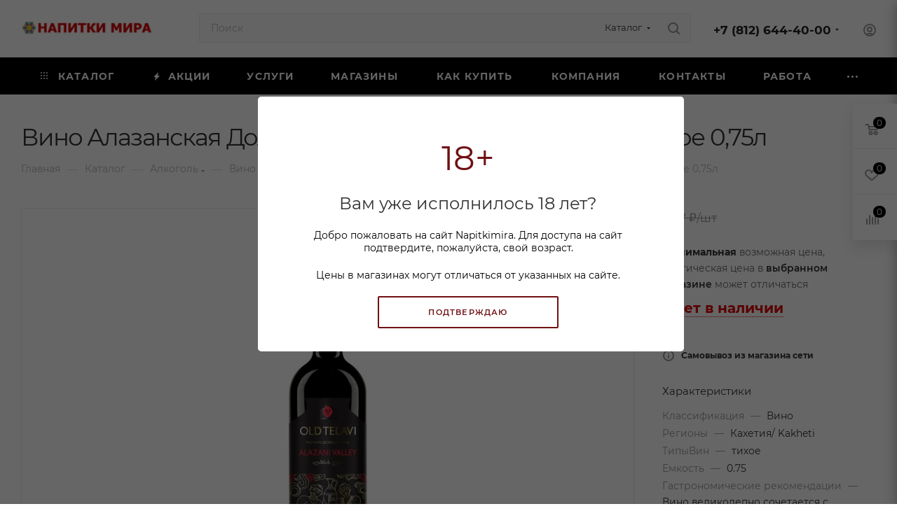

--- FILE ---
content_type: text/html; charset=UTF-8
request_url: https://www.napitkimira.com/catalog/vino_gruzii/vino_alazanskaya_dolina_old_telavi_krasnoe_polusladkoe_0_75l/
body_size: 51992
content:
<!DOCTYPE html>
<html xmlns="http://www.w3.org/1999/xhtml" xml:lang="ru" lang="ru"  >
<head><link rel="canonical" href="https://www.napitkimira.com/catalog/vino_gruzii/vino_alazanskaya_dolina_old_telavi_krasnoe_polusladkoe_0_75l/" />
	<title>Купить Вино Алазанская Долина Олд Телави красное полусладкое 0,75л в Санкт-Петербурге</title>
	<meta name="viewport" content="initial-scale=1.0, width=device-width, maximum-scale=1" />
	<meta name="HandheldFriendly" content="true" />
	<meta name="yes" content="yes" />
	<meta name="apple-mobile-web-app-status-bar-style" content="black" />
	<meta name="SKYPE_TOOLBAR" content="SKYPE_TOOLBAR_PARSER_COMPATIBLE" />
	<meta http-equiv="Content-Type" content="text/html; charset=UTF-8" />
<meta name="keywords" content="вино алазанская долина олд телави красное полусладкое 0,75л, вино алазанская долина олд телави красное полусладкое 0,75л цена, вино алазанская долина олд телави красное полусладкое 0,75л купить в спб" />
<meta name="description" content="Купить Вино Алазанская Долина Олд Телави красное полусладкое 0,75л в СПб по выгодной цене в магазине «Калейдоскоп напитков мира». Производитель: ООО &amp;quot;Компания Бесини&amp;quot;. Страна: Грузия" />
<link href="/bitrix/css/aspro.max/notice.min.css?16890852932876"  rel="stylesheet" />
<link href="/bitrix/js/ui/design-tokens/dist/ui.design-tokens.min.css?171333765823233"  rel="stylesheet" />
<link href="/bitrix/js/ui/fonts/opensans/ui.font.opensans.min.css?16890821912320"  rel="stylesheet" />
<link href="/bitrix/js/main/popup/dist/main.popup.bundle.min.css?168908161026598"  rel="stylesheet" />
<link href="/bitrix/cache/css/s1/aspro_max/page_36872e92f88a5f0719e3d5e78ebdd56b/page_36872e92f88a5f0719e3d5e78ebdd56b_v1.css?1769156300139405"  rel="stylesheet" />
<link href="/bitrix/cache/css/s1/aspro_max/template_94ad1f616d81a8e0b29cf90db62933a2/template_94ad1f616d81a8e0b29cf90db62933a2_v1.css?17691563001146481"  data-template-style="true" rel="stylesheet" />
<script>if(!window.BX)window.BX={};if(!window.BX.message)window.BX.message=function(mess){if(typeof mess==='object'){for(let i in mess) {BX.message[i]=mess[i];} return true;}};</script>
<script>(window.BX||top.BX).message({'JS_CORE_LOADING':'Загрузка...','JS_CORE_NO_DATA':'- Нет данных -','JS_CORE_WINDOW_CLOSE':'Закрыть','JS_CORE_WINDOW_EXPAND':'Развернуть','JS_CORE_WINDOW_NARROW':'Свернуть в окно','JS_CORE_WINDOW_SAVE':'Сохранить','JS_CORE_WINDOW_CANCEL':'Отменить','JS_CORE_WINDOW_CONTINUE':'Продолжить','JS_CORE_H':'ч','JS_CORE_M':'м','JS_CORE_S':'с','JSADM_AI_HIDE_EXTRA':'Скрыть лишние','JSADM_AI_ALL_NOTIF':'Показать все','JSADM_AUTH_REQ':'Требуется авторизация!','JS_CORE_WINDOW_AUTH':'Войти','JS_CORE_IMAGE_FULL':'Полный размер'});</script>
<script src="/bitrix/js/main/core/core.min.js?1713337703223197"></script>
<script>BX.Runtime.registerExtension({'name':'main.core','namespace':'BX','loaded':true});</script>
<script>BX.setJSList(['/bitrix/js/main/core/core_ajax.js','/bitrix/js/main/core/core_promise.js','/bitrix/js/main/polyfill/promise/js/promise.js','/bitrix/js/main/loadext/loadext.js','/bitrix/js/main/loadext/extension.js','/bitrix/js/main/polyfill/promise/js/promise.js','/bitrix/js/main/polyfill/find/js/find.js','/bitrix/js/main/polyfill/includes/js/includes.js','/bitrix/js/main/polyfill/matches/js/matches.js','/bitrix/js/ui/polyfill/closest/js/closest.js','/bitrix/js/main/polyfill/fill/main.polyfill.fill.js','/bitrix/js/main/polyfill/find/js/find.js','/bitrix/js/main/polyfill/matches/js/matches.js','/bitrix/js/main/polyfill/core/dist/polyfill.bundle.js','/bitrix/js/main/core/core.js','/bitrix/js/main/polyfill/intersectionobserver/js/intersectionobserver.js','/bitrix/js/main/lazyload/dist/lazyload.bundle.js','/bitrix/js/main/polyfill/core/dist/polyfill.bundle.js','/bitrix/js/main/parambag/dist/parambag.bundle.js']);
</script>
<script>BX.Runtime.registerExtension({'name':'pull.protobuf','namespace':'BX','loaded':true});</script>
<script>BX.Runtime.registerExtension({'name':'rest.client','namespace':'window','loaded':true});</script>
<script>(window.BX||top.BX).message({'pull_server_enabled':'N','pull_config_timestamp':'0','pull_guest_mode':'N','pull_guest_user_id':'0'});(window.BX||top.BX).message({'PULL_OLD_REVISION':'Для продолжения корректной работы с сайтом необходимо перезагрузить страницу.'});</script>
<script>BX.Runtime.registerExtension({'name':'pull.client','namespace':'BX','loaded':true});</script>
<script>BX.Runtime.registerExtension({'name':'pull','namespace':'window','loaded':true});</script>
<script>(window.BX||top.BX).message({'NOTICE_ADDED2CART':'В корзине','NOTICE_CLOSE':'Закрыть','NOTICE_MORE':'и ещё #COUNT# #PRODUCTS#','NOTICE_PRODUCT0':'товаров','NOTICE_PRODUCT1':'товар','NOTICE_PRODUCT2':'товара','NOTICE_ADDED2DELAY':'В отложенных','NOTICE_ADDED2COMPARE':'В сравнении','NOTICE_ERROR':'Ошибка','NOTICE_AUTHORIZED':'Вы успешно авторизовались'});</script>
<script>BX.Runtime.registerExtension({'name':'aspro_notice','namespace':'window','loaded':true});</script>
<script>(window.BX||top.BX).message({'CT_BST_SEARCH_BUTTON2':'Найти','SEARCH_IN_SITE_FULL':'По всему сайту','SEARCH_IN_SITE':'Везде','SEARCH_IN_CATALOG_FULL':'По каталогу','SEARCH_IN_CATALOG':'Каталог'});</script>
<script>BX.Runtime.registerExtension({'name':'aspro_searchtitle','namespace':'window','loaded':true});</script>
<script>BX.Runtime.registerExtension({'name':'aspro_line_block','namespace':'window','loaded':true});</script>
<script>BX.Runtime.registerExtension({'name':'aspro_mega_menu','namespace':'window','loaded':true});</script>
<script>BX.Runtime.registerExtension({'name':'ui.design-tokens','namespace':'window','loaded':true});</script>
<script>BX.Runtime.registerExtension({'name':'ui.fonts.opensans','namespace':'window','loaded':true});</script>
<script>BX.Runtime.registerExtension({'name':'main.popup','namespace':'BX.Main','loaded':true});</script>
<script>BX.Runtime.registerExtension({'name':'popup','namespace':'window','loaded':true});</script>
<script>BX.Runtime.registerExtension({'name':'currency.currency-core','namespace':'BX.Currency','loaded':true});</script>
<script>BX.Runtime.registerExtension({'name':'currency','namespace':'window','loaded':true});</script>
<script>BX.Runtime.registerExtension({'name':'aspro_swiper_init','namespace':'window','loaded':true});</script>
<script>BX.Runtime.registerExtension({'name':'aspro_swiper','namespace':'window','loaded':true});</script>
<script>BX.Runtime.registerExtension({'name':'aspro_swiper_main_styles','namespace':'window','loaded':true});</script>
<script>BX.Runtime.registerExtension({'name':'aspro_hash_location','namespace':'window','loaded':true});</script>
<script>BX.Runtime.registerExtension({'name':'aspro_tabs_history','namespace':'window','loaded':true});</script>
<script>BX.Runtime.registerExtension({'name':'aspro_countdown','namespace':'window','loaded':true});</script>
<script>BX.Runtime.registerExtension({'name':'ls','namespace':'window','loaded':true});</script>
<script>BX.Runtime.registerExtension({'name':'aspro_owl_carousel','namespace':'window','loaded':true});</script>
<script>BX.Runtime.registerExtension({'name':'aspro_catalog_element','namespace':'window','loaded':true});</script>
<script>BX.Runtime.registerExtension({'name':'aspro_detail_gallery','namespace':'window','loaded':true});</script>
<script>BX.Runtime.registerExtension({'name':'aspro_bonus_system','namespace':'window','loaded':true});</script>
<script>BX.Runtime.registerExtension({'name':'aspro_fancybox','namespace':'window','loaded':true});</script>
<script>BX.Runtime.registerExtension({'name':'aspro_animation_ext','namespace':'window','loaded':true});</script>
<script>(window.BX||top.BX).message({'LANGUAGE_ID':'ru','FORMAT_DATE':'DD.MM.YYYY','FORMAT_DATETIME':'DD.MM.YYYY HH:MI:SS','COOKIE_PREFIX':'BITRIX_SM','SERVER_TZ_OFFSET':'10800','UTF_MODE':'Y','SITE_ID':'s1','SITE_DIR':'/','USER_ID':'','SERVER_TIME':'1769632661','USER_TZ_OFFSET':'0','USER_TZ_AUTO':'Y','bitrix_sessid':'350381877d9adf9fb52fcbb0d3894238'});</script>

<script src="/bitrix/js/pull/protobuf/protobuf.min.js?168908194776433"></script>
<script src="/bitrix/js/pull/protobuf/model.min.js?168908194714190"></script>
<script src="/bitrix/js/rest/client/rest.client.min.js?16890819609240"></script>
<script src="/bitrix/js/pull/client/pull.client.min.js?171333759449554"></script>
<script src="/bitrix/js/main/ajax.min.js?168908161922194"></script>
<script src="/bitrix/js/aspro.max/notice.min.js?168908529314613"></script>
<script src="/bitrix/js/main/popup/dist/main.popup.bundle.min.js?171333770165824"></script>
<script src="/bitrix/js/currency/currency-core/dist/currency-core.bundle.min.js?16890817373755"></script>
<script src="/bitrix/js/currency/core_currency.min.js?1689081737833"></script>
<script src="/bitrix/js/main/core/core_ls.min.js?16890816117365"></script>
<script>BX.setJSList(['/bitrix/templates/aspro_max/components/bitrix/catalog/main/script.js','/bitrix/templates/aspro_max/components/bitrix/catalog.element/main/script.js','/bitrix/templates/aspro_max/components/bitrix/sale.prediction.product.detail/main/script.js','/bitrix/templates/aspro_max/components/bitrix/sale.gift.product/main/script.js','/bitrix/templates/aspro_max/components/bitrix/sale.gift.main.products/main/script.js','/bitrix/templates/aspro_max/js/slider.swiper.min.js','/bitrix/templates/aspro_max/vendor/js/carousel/swiper/swiper-bundle.min.js','/bitrix/templates/aspro_max/js/hash_location.js','/bitrix/templates/aspro_max/js/tabs_history.js','/bitrix/templates/aspro_max/js/countdown.js','/bitrix/templates/aspro_max/js/jquery.history.js','/bitrix/templates/aspro_max/vendor/js/carousel/owl/owl.carousel.min.js','/bitrix/templates/aspro_max/js/catalog_element.min.js','/bitrix/templates/aspro_max/js/jquery.fancybox.min.js','/bitrix/templates/aspro_max/js/lite.bootstrap.js','/bitrix/templates/aspro_max/js/jquery.actual.min.js','/bitrix/templates/aspro_max/vendor/js/ripple.js','/bitrix/templates/aspro_max/js/browser.js','/bitrix/templates/aspro_max/js/jquery.uniform.min.js','/bitrix/templates/aspro_max/vendor/js/sticky-sidebar.js','/bitrix/templates/aspro_max/js/jquery.validate.min.js','/bitrix/templates/aspro_max/js/jquery.alphanumeric.js','/bitrix/templates/aspro_max/js/jquery.cookie.js','/bitrix/templates/aspro_max/js/mobile.js','/bitrix/templates/aspro_max/js/main.js','/bitrix/templates/aspro_max/js/blocks/blocks.js','/bitrix/components/arturgolubev/search.title/script.js','/bitrix/templates/aspro_max/components/arturgolubev/search.title/mega_menu/script.js','/bitrix/templates/aspro_max/js/searchtitle.js','/bitrix/templates/aspro_max/components/bitrix/menu/menu_in_burger/script.js','/bitrix/components/bitrix/search.title/script.js','/bitrix/templates/aspro_max/components/bitrix/search.title/corp/script.js','/bitrix/templates/aspro_max/components/bitrix/menu/top/script.js','/bitrix/templates/aspro_max/js/mega_menu.js','/bitrix/templates/aspro_max/components/bitrix/menu/bottom/script.js','/bitrix/components/aspro/marketing.popup.max/templates/.default/script.js','/bitrix/templates/aspro_max/components/bitrix/search.title/fixed/script.js','/bitrix/templates/aspro_max/js/custom.js']);</script>
<script>BX.setCSSList(['/catalog/.src/style.css','/bitrix/templates/aspro_max/components/bitrix/catalog/main/style.css','/bitrix/templates/aspro_max/components/bitrix/catalog.element/main/style.css','/bitrix/templates/aspro_max/components/bitrix/sale.gift.main.products/main/style.css','/bitrix/templates/aspro_max/vendor/css/carousel/swiper/swiper-bundle.min.css','/bitrix/templates/aspro_max/css/slider.swiper.min.css','/bitrix/templates/aspro_max/css/main_slider.min.css','/bitrix/templates/aspro_max/vendor/css/carousel/owl/owl.carousel.min.css','/bitrix/templates/aspro_max/vendor/css/carousel/owl/owl.theme.default.min.css','/bitrix/templates/aspro_max/css/detail-gallery.css','/bitrix/templates/aspro_max/css/bonus-system.min.css','/bitrix/templates/aspro_max/css/jquery.fancybox.min.css','/bitrix/templates/aspro_max/css/animation/animation_ext.css','/bitrix/templates/aspro_max/css/fonts/montserrat/css/montserrat.min.css','/bitrix/templates/aspro_max/css/blocks/dark-light-theme.css','/bitrix/templates/aspro_max/css/colored.css','/bitrix/templates/aspro_max/css/lite.bootstrap.css','/bitrix/templates/aspro_max/css/styles.css','/bitrix/templates/aspro_max/css/blocks/blocks.css','/bitrix/templates/aspro_max/css/blocks/common.blocks/counter-state/counter-state.css','/bitrix/templates/aspro_max/css/menu.css','/bitrix/templates/aspro_max/css/catalog.css','/bitrix/templates/aspro_max/vendor/css/ripple.css','/bitrix/templates/aspro_max/css/stores.css','/bitrix/templates/aspro_max/css/yandex_map.css','/bitrix/templates/aspro_max/css/header_fixed.css','/bitrix/templates/aspro_max/ajax/ajax.css','/bitrix/templates/aspro_max/css/searchtitle.css','/bitrix/templates/aspro_max/css/blocks/line-block.min.css','/bitrix/templates/aspro_max/components/bitrix/menu/top/style.css','/bitrix/templates/aspro_max/css/mega_menu.css','/bitrix/templates/aspro_max/components/bitrix/breadcrumb/main/style.css','/bitrix/templates/aspro_max/css/footer.css','/bitrix/components/aspro/marketing.popup.max/templates/.default/style.css','/bitrix/templates/aspro_max/styles.css','/bitrix/templates/aspro_max/template_styles.css','/bitrix/templates/aspro_max/css/header.css','/bitrix/templates/aspro_max/css/media.css','/bitrix/templates/aspro_max/css/h1-normal.css','/bitrix/templates/aspro_max/css/round-elements.css','/bitrix/templates/aspro_max/themes/custom_s1/theme.css','/bitrix/templates/aspro_max/css/widths/width-3.css','/bitrix/templates/aspro_max/css/fonts/font-10.css','/bitrix/templates/aspro_max/css/custom.css']);</script>
<script>
					(function () {
						"use strict";
						var counter = function ()
						{
							var cookie = (function (name) {
								var parts = ("; " + document.cookie).split("; " + name + "=");
								if (parts.length == 2) {
									try {return JSON.parse(decodeURIComponent(parts.pop().split(";").shift()));}
									catch (e) {}
								}
							})("BITRIX_CONVERSION_CONTEXT_s1");
							if (cookie && cookie.EXPIRE >= BX.message("SERVER_TIME"))
								return;
							var request = new XMLHttpRequest();
							request.open("POST", "/bitrix/tools/conversion/ajax_counter.php", true);
							request.setRequestHeader("Content-type", "application/x-www-form-urlencoded");
							request.send(
								"SITE_ID="+encodeURIComponent("s1")+
								"&sessid="+encodeURIComponent(BX.bitrix_sessid())+
								"&HTTP_REFERER="+encodeURIComponent(document.referrer)
							);
						};
						if (window.frameRequestStart === true)
							BX.addCustomEvent("onFrameDataReceived", counter);
						else
							BX.ready(counter);
					})();
				</script>
<script>BX.message({'PORTAL_WIZARD_NAME':'Аспро: Максимум - интернет-магазин','PORTAL_WIZARD_DESC':'Аспро: Максимум - интернет магазин с поддержкой современных технологий: BigData, композитный сайт, фасетный поиск, адаптивная верстка','ASPRO_MAX_MOD_INST_OK':'Поздравляем, модуль «Аспро: Максимум - интернет-магазин» успешно установлен!<br />\nДля установки готового сайта, пожалуйста перейдите <a href=\'/bitrix/admin/wizard_list.php?lang=ru\'>в список мастеров<\/a> <br />и выберите пункт «Установить» в меню мастера aspro:max','ASPRO_MAX_MOD_UNINST_OK':'Удаление модуля успешно завершено','ASPRO_MAX_SCOM_INSTALL_NAME':'Аспро: Максимум - интернет-магазин','ASPRO_MAX_SCOM_INSTALL_DESCRIPTION':'Мастер создания интернет-магазина «Аспро: Максимум - интернет-магазин»','ASPRO_MAX_SCOM_INSTALL_TITLE':'Установка модуля \"Аспро: Максимум\"','ASPRO_MAX_SCOM_UNINSTALL_TITLE':'Удаление модуля \"Аспро: Максимум\"','ASPRO_MAX_SPER_PARTNER':'Аспро','ASPRO_MAX_PARTNER_URI':'http://www.aspro.ru','OPEN_WIZARDS_LIST':'Открыть список мастеров','ASPRO_MAX_INSTALL_SITE':'Установить готовый сайт','PHONE':'Телефон','FAST_VIEW':'Быстрый просмотр','TABLES_SIZE_TITLE':'Подбор размера','SOCIAL':'Социальные сети','DESCRIPTION':'Описание магазина','ITEMS':'Товары','LOGO':'Логотип','REGISTER_INCLUDE_AREA':'Текст о регистрации','AUTH_INCLUDE_AREA':'Текст об авторизации','FRONT_IMG':'Изображение компании','EMPTY_CART':'пуста','CATALOG_VIEW_MORE':'... Показать все','CATALOG_VIEW_LESS':'... Свернуть','JS_REQUIRED':'Заполните это поле','JS_FORMAT':'Неверный формат','JS_FILE_EXT':'Недопустимое расширение файла','JS_PASSWORD_COPY':'Пароли не совпадают','JS_PASSWORD_LENGTH':'Минимум 6 символов','JS_ERROR':'Неверно заполнено поле','JS_FILE_SIZE':'Максимальный размер 5мб','JS_FILE_BUTTON_NAME':'Выберите файл','JS_FILE_DEFAULT':'Прикрепите файл','JS_DATE':'Некорректная дата','JS_DATETIME':'Некорректная дата/время','JS_REQUIRED_LICENSES':'Согласитесь с условиями','JS_REQUIRED_OFFER':'Согласитесь с условиями','LICENSE_PROP':'Согласие на обработку персональных данных','LOGIN_LEN':'Введите минимум {0} символа','FANCY_CLOSE':'Закрыть','FANCY_NEXT':'Следующий','FANCY_PREV':'Предыдущий','TOP_AUTH_REGISTER':'Регистрация','CALLBACK':'Заказать звонок','ASK':'Задать вопрос','REVIEW':'Оставить отзыв','S_CALLBACK':'Заказать звонок','UNTIL_AKC':'До конца акции','TITLE_QUANTITY_BLOCK':'Остаток','TITLE_QUANTITY':'шт','TOTAL_SUMM_ITEM':'Общая стоимость ','SUBSCRIBE_SUCCESS':'Вы успешно подписались','RECAPTCHA_TEXT':'Подтвердите, что вы не робот','JS_RECAPTCHA_ERROR':'Пройдите проверку','COUNTDOWN_SEC':'сек','COUNTDOWN_MIN':'мин','COUNTDOWN_HOUR':'час','COUNTDOWN_DAY0':'дн','COUNTDOWN_DAY1':'дн','COUNTDOWN_DAY2':'дн','COUNTDOWN_WEAK0':'Недель','COUNTDOWN_WEAK1':'Неделя','COUNTDOWN_WEAK2':'Недели','COUNTDOWN_MONTH0':'Месяцев','COUNTDOWN_MONTH1':'Месяц','COUNTDOWN_MONTH2':'Месяца','COUNTDOWN_YEAR0':'Лет','COUNTDOWN_YEAR1':'Год','COUNTDOWN_YEAR2':'Года','COUNTDOWN_COMPACT_SEC':'с','COUNTDOWN_COMPACT_MIN':'м','COUNTDOWN_COMPACT_HOUR':'ч','COUNTDOWN_COMPACT_DAY':'д','COUNTDOWN_COMPACT_WEAK':'н','COUNTDOWN_COMPACT_MONTH':'м','COUNTDOWN_COMPACT_YEAR0':'л','COUNTDOWN_COMPACT_YEAR1':'г','CATALOG_PARTIAL_BASKET_PROPERTIES_ERROR':'Заполнены не все свойства у добавляемого товара','CATALOG_EMPTY_BASKET_PROPERTIES_ERROR':'Выберите свойства товара, добавляемые в корзину в параметрах компонента','CATALOG_ELEMENT_NOT_FOUND':'Элемент не найден','ERROR_ADD2BASKET':'Ошибка добавления товара в корзину','CATALOG_SUCCESSFUL_ADD_TO_BASKET':'Успешное добавление товара в корзину','ERROR_BASKET_TITLE':'Ошибка корзины','ERROR_BASKET_PROP_TITLE':'Выберите свойства, добавляемые в корзину','ERROR_BASKET_BUTTON':'Выбрать','BASKET_TOP':'Корзина в шапке','ERROR_ADD_DELAY_ITEM':'Ошибка отложенной корзины','VIEWED_TITLE':'Ранее вы смотрели','VIEWED_BEFORE':'Ранее вы смотрели','BEST_TITLE':'Лучшие предложения','CT_BST_SEARCH_BUTTON':'Поиск','CT_BST_SEARCH2_BUTTON':'Найти','BASKET_PRINT_BUTTON':'Распечатать','BASKET_CLEAR_ALL_BUTTON':'Очистить','BASKET_QUICK_ORDER_BUTTON':'Быстрый резерв','BASKET_CONTINUE_BUTTON':'Продолжить покупки','BASKET_ORDER_BUTTON':'Оформить резерв','SHARE_BUTTON':'Поделиться','BASKET_CHANGE_TITLE':'Ваш резерв','BASKET_CHANGE_LINK':'Изменить','MORE_INFO_SKU':'Купить','FROM':'от','BEFORE':'до','TITLE_BLOCK_VIEWED_NAME':'Ранее вы смотрели','T_BASKET':'Корзина','FILTER_EXPAND_VALUES':'Показать все','FILTER_HIDE_VALUES':'Свернуть','FULL_ORDER':'Полный резерв','CUSTOM_COLOR_CHOOSE':'Выбрать','CUSTOM_COLOR_CANCEL':'Отмена','S_MOBILE_MENU':'Меню','MAX_T_MENU_BACK':'Назад','MAX_T_MENU_CALLBACK':'Обратная связь','MAX_T_MENU_CONTACTS_TITLE':'Будьте на связи','SEARCH_TITLE':'Поиск','SOCIAL_TITLE':'Оставайтесь на связи','HEADER_SCHEDULE':'Время работы','SEO_TEXT':'SEO описание','COMPANY_IMG':'Картинка компании','COMPANY_TEXT':'Описание компании','CONFIG_SAVE_SUCCESS':'Настройки сохранены','CONFIG_SAVE_FAIL':'Ошибка сохранения настроек','ITEM_ECONOMY':'Экономия','ITEM_ARTICLE':'Артикул: ','JS_FORMAT_ORDER':'имеет неверный формат','JS_BASKET_COUNT_TITLE':'В корзине товаров на SUMM','POPUP_VIDEO':'Видео','POPUP_GIFT_TEXT':'Нашли что-то особенное? Намекните другу о подарке!','ORDER_FIO_LABEL':'Ф.И.О.','ORDER_PHONE_LABEL':'Телефон','ORDER_REGISTER_BUTTON':'Регистрация','PRICES_TYPE':'Варианты цен','FILTER_HELPER_VALUES':' знач.','SHOW_MORE_SCU_MAIN':'Еще #COUNT#','SHOW_MORE_SCU_1':'предложение','SHOW_MORE_SCU_2':'предложения','SHOW_MORE_SCU_3':'предложений','PARENT_ITEM_NOT_FOUND':'Не найден основной товар для услуги в корзине. Обновите страницу и попробуйте снова.','INVALID_NUMBER':'Неверный номер','INVALID_COUNTRY_CODE':'Неверный код страны','TOO_SHORT':'Номер слишком короткий','TOO_LONG':'Номер слишком длинный','FORM_REQUIRED_FIELDS':'обязательные поля'})</script>
<link href="/bitrix/templates/aspro_max/css/critical.min.css?168914189424" data-skip-moving="true" rel="stylesheet">
<meta name="theme-color" content="#000000">
<style>:root{--theme-base-color: #000000;--theme-base-opacity-color: #0000001a;}</style>
<style>html {--theme-page-width: 1348px;--theme-page-width-padding: 32px}</style>
<script src="/bitrix/templates/aspro_max/js/observer.js" async defer></script>
<script data-skip-moving="true">window.lazySizesConfig = window.lazySizesConfig || {};lazySizesConfig.loadMode = 1;lazySizesConfig.expand = 200;lazySizesConfig.expFactor = 1;lazySizesConfig.hFac = 0.1;window.lazySizesConfig.lazyClass = "lazy";</script>
<script src="/bitrix/templates/aspro_max/js/lazysizes.min.js" data-skip-moving="true" defer></script>
<script src="/bitrix/templates/aspro_max/js/ls.unveilhooks.min.js" data-skip-moving="true" defer></script>
<link href="/bitrix/templates/aspro_max/css/print.min.css?168914189421755" data-template-style="true" rel="stylesheet" media="print">
					<script data-skip-moving="true" src="/bitrix/js/main/jquery/jquery-3.6.0.min.js"></script>
					<script data-skip-moving="true" src="/bitrix/templates/aspro_max/js/speed.min.js?=1689141895"></script>
<link rel="shortcut icon" href="/favicon.ico" type="image/x-icon" />
<meta property="og:description" content="Вино Алазанская Долина Олд Телави красное полусладкое 0,75л" />
<meta property="og:image" content="https://www.napitkimira.com/upload/iblock/0b4/2t3ak1njnr5itepxtbc0a99dkkp1gdoy.jpeg" />
<link rel="image_src" href="https://www.napitkimira.com/upload/iblock/0b4/2t3ak1njnr5itepxtbc0a99dkkp1gdoy.jpeg"  />
<meta property="og:title" content="Купить Вино Алазанская Долина Олд Телави красное полусладкое 0,75л в Санкт-Петербурге" />
<meta property="og:type" content="website" />
<meta property="og:url" content="https://www.napitkimira.com/catalog/vino_gruzii/vino_alazanskaya_dolina_old_telavi_krasnoe_polusladkoe_0_75l/" />
<script src="/bitrix/templates/aspro_max/js/fetch/bottom_panel.js" data-skip-moving="true" defer=""></script>

<script  src="/bitrix/cache/js/s1/aspro_max/template_af447a4d812630761ca55300d251e96b/template_af447a4d812630761ca55300d251e96b_v1.js?1769156300485318"></script>
<script  src="/bitrix/cache/js/s1/aspro_max/page_fa85a7689223d417276af2759ad8f5fb/page_fa85a7689223d417276af2759ad8f5fb_v1.js?1769156300320843"></script>
<script>var _ba = _ba || []; _ba.push(["aid", "dba905f7d9d367a5d6dce81d2a197b50"]); _ba.push(["host", "www.napitkimira.com"]); _ba.push(["ad[ct][item]", "[base64]"]);_ba.push(["ad[ct][user_id]", function(){return BX.message("USER_ID") ? BX.message("USER_ID") : 0;}]);_ba.push(["ad[ct][recommendation]", function() {var rcmId = "";var cookieValue = BX.getCookie("BITRIX_SM_RCM_PRODUCT_LOG");var productId = 13112;var cItems = [];var cItem;if (cookieValue){cItems = cookieValue.split(".");}var i = cItems.length;while (i--){cItem = cItems[i].split("-");if (cItem[0] == productId){rcmId = cItem[1];break;}}return rcmId;}]);_ba.push(["ad[ct][v]", "2"]);(function() {var ba = document.createElement("script"); ba.type = "text/javascript"; ba.async = true;ba.src = (document.location.protocol == "https:" ? "https://" : "http://") + "bitrix.info/ba.js";var s = document.getElementsByTagName("script")[0];s.parentNode.insertBefore(ba, s);})();</script>

				<link rel="icon" href="/include/icons/icon.svg" type="image/svg+xml">
<link rel="apple-touch-icon" href="/include/icons/icon-180.png">
<link rel="manifest" href="/manifest.webmanifest"></head>
<body class=" site_s1  fill_bg_n catalog-delayed-btn-Y theme-light" id="main" data-site="/"  data-page="/catalog/vino_gruzii/vino_alazanskaya_dolina_old_telavi_krasnoe_polusladkoe_0_75l/">
	<!-- MITWEB -->
	<div id="pop_up" >
  <div class="hex"></div>
  <div class="window">
    <div class="back start">18+</div>
    <div class="back">Вам уже исполнилось 18 лет?</div>
    <p class="about">Добро пожаловать на сайт Napitkimira. Для доступа на сайт подтвердите, пожалуйста, свой возраст.</p>
    <p class="info about">Цены в магазинах могут отличаться от указанных на сайте.</p>
    <div class="baton">Подтверждаю</div>
  </div>
</div>
<script>
  var $popUp = $("#pop_up"),
    $romb = $popUp.find(".window"),
    $linkAbove = $popUp.find('.baton'),
    rombH = $romb.height(),
    popUpH = $popUp.height();
  $linkAbove.on('click', function() {
    $.post(
      "/include/mitweb/session.php", {
        "AJAX_SET_COOKIE": "Y"
      },
      function(returns) {
        console.log(returns);
        if (returns == "success") {
          $popUp.hide('slow');
        }
      }
    );
    return false;
  });
</script>
<style>
  .window  .back.start{
    color: #701014;
    font-size: 3em;
    margin-bottom: 0.6em;
  }
  #pop_up {
    background-color: rgba(0, 0, 0, 0.6);
    left: 0;
    min-height: 100%;
    min-width: 100%;
    position: fixed;
    top: 0;
    z-index: 10000;
  }
  .hex {
    position: fixed;
    margin-top: calc(50vh - 13.856em);
    margin-left: calc(50% - 17em);
    width: 38em;
    height: 22.712em;
    background: white;
    transition: opacity .5s;
    border-radius: 0.3em;
  }
  #pop_up .baton {
    background: white;
    width: 23em;
    text-align: center;
    padding: 1.25em 1.75em;
    border-radius: 2px;
    margin-left: auto;
    margin-right: auto;
    text-transform: uppercase;
    cursor: pointer;
    color: #701014;
    border: 2px solid #701014;
    font-weight: 600;
    letter-spacing: 1.2px;
    font-size: .7em;
  }
  div#pop_up .window {
    position: fixed;
    margin-top: calc(50vh - 9.856em);
    margin-left: calc(50% - 13em);
    width: 29.5em;
    height: 20.712em;
  }
  .window .back {
    font-size: 1.5em;
    text-align: center;
    width: 100%;
    line-height: 1em;
    color: #323232;
    margin-bottom: 1em;
  }
  .window .about {
    margin-bottom: 1.5em;
    width: 100%;
    font-size: .875em;
    margin-top: 0;
    text-align: center;
    color: black;
  }
  .window .answer {
    font-size: 1.1em;
  }
  #pop_up .baton:hover{
    color: #fff;
    background-color: #701014;
    border-color: #701014;
  }
  @media screen and (max-width:767px){
    .hex {
      position: fixed;
      margin-top: calc(50vh - 13.856em);
      margin-left: calc(50% - 9em);
      width: 18em;
      height: 30.712em;
      background: white;
      transition: opacity .5s;
      border-radius: 0.3em;
    }
    div#pop_up .window {
      position: fixed;
      margin-top: calc(50vh - 9.856em);
      margin-left: calc(50% - 8em);
      width: 15.5em;
      height: 20.712em;
    }
  }
</style>	<!--  -->
	
	<div id="panel"></div>
	
				<!--'start_frame_cache_basketitems-component-block'-->												<div id="ajax_basket"></div>
					<!--'end_frame_cache_basketitems-component-block'-->								<div class="cd-modal-bg"></div>
		<script data-skip-moving="true">var solutionName = 'arMaxOptions';</script>
		<script src="/bitrix/templates/aspro_max/js/setTheme.php?site_id=s1&site_dir=/" data-skip-moving="true"></script>
		<script>window.onload=function(){window.basketJSParams = window.basketJSParams || [];}
		BX.message({'MIN_ORDER_PRICE_TEXT':'<b>Минимальная сумма заказа #PRICE#<\/b><br/>Пожалуйста, добавьте еще товаров в корзину','LICENSES_TEXT':'Я согласен на <a href=\"/include/licenses_detail.php\" target=\"_blank\">обработку персональных данных<\/a>','OFFER_TEXT':'Согласен с <a href=\"/include/offer_detail.php\" target=\"_blank\">публичной офертой<\/a>'});
		arAsproOptions.PAGES.FRONT_PAGE = window[solutionName].PAGES.FRONT_PAGE = "";arAsproOptions.PAGES.BASKET_PAGE = window[solutionName].PAGES.BASKET_PAGE = "";arAsproOptions.PAGES.ORDER_PAGE = window[solutionName].PAGES.ORDER_PAGE = "";arAsproOptions.PAGES.PERSONAL_PAGE = window[solutionName].PAGES.PERSONAL_PAGE = "";arAsproOptions.PAGES.CATALOG_PAGE = window[solutionName].PAGES.CATALOG_PAGE = "1";</script>
		<div class="wrapper1  header_bgcolored long_header colored_header catalog_page basket_fly fly2 basket_fill_WHITE side_LEFT block_side_NORMAL catalog_icons_N banner_auto with_fast_view mheader-v1 header-v4 header-font-lower_N regions_N title_position_LEFT footer-v1 front-vindex1 mfixed_Y mfixed_view_always title-v3 lazy_Y with_phones compact-catalog dark-hover-overlay vertical-catalog-img landing-normal big-banners-mobile-normal bottom-icons-panel-N compact-breadcrumbs-N catalog-delayed-btn-Y  ">

<div class="mega_fixed_menu scrollblock">
	<div class="maxwidth-theme">
		<svg class="svg svg-close" width="14" height="14" viewBox="0 0 14 14">
		  <path data-name="Rounded Rectangle 568 copy 16" d="M1009.4,953l5.32,5.315a0.987,0.987,0,0,1,0,1.4,1,1,0,0,1-1.41,0L1008,954.4l-5.32,5.315a0.991,0.991,0,0,1-1.4-1.4L1006.6,953l-5.32-5.315a0.991,0.991,0,0,1,1.4-1.4l5.32,5.315,5.31-5.315a1,1,0,0,1,1.41,0,0.987,0.987,0,0,1,0,1.4Z" transform="translate(-1001 -946)"></path>
		</svg>
		<i class="svg svg-close mask arrow"></i>
		<div class="row">
			<div class="col-md-9">
				<div class="left_menu_block">
					<div class="logo_block flexbox flexbox--row align-items-normal">
						<div class="logo">
							<a href="/"><img src="/upload/CMax/301/kjgo34s8nisjb0km3ex55x9ngzvbj4d8.jpg" alt="Калейдоскоп Напитков мира" title="Калейдоскоп Напитков мира" data-src="" /></a>						</div>
						<div class="top-description addr">
							Официальный сайт-витрина сети алкогольных магазинов 
представительского класса						</div>
					</div>
					<div class="search_block">
						<div class="search_wrap">
							<div class="search-block">
									<div class="search-wrapper">
		<div id="title-search_mega_menu">
			<form action="/catalog/" class="search search--hastype">
				<div class="search-input-div">
					<input class="search-input" id="title-search-input_mega_menu" type="text" name="q" value="" placeholder="Поиск" size="20" maxlength="50" autocomplete="off" />
				</div>
				<div class="search-button-div">
					<button class="btn btn-search" type="submit" name="s" value="Найти"><i class="svg search2  inline " aria-hidden="true"><svg width="17" height="17" ><use xlink:href="/bitrix/templates/aspro_max/images/svg/header_icons_srite.svg#search"></use></svg></i></button>
											<div class="dropdown-select searchtype">
							<input type="hidden" name="type" value="catalog" />
							<div class="dropdown-select__title darken font_xs">
								<span>Каталог</span>
								<i class="svg  svg-inline-search-down" aria-hidden="true" ><svg xmlns="http://www.w3.org/2000/svg" width="5" height="3" viewBox="0 0 5 3"><path class="cls-1" d="M250,80h5l-2.5,3Z" transform="translate(-250 -80)"/></svg></i>							</div>
							<div class="dropdown-select__list dropdown-menu-wrapper" role="menu">
								<!--noindex-->
								<div class="dropdown-menu-inner rounded3">
									<div class="dropdown-select__list-item font_xs">
										<span class="dropdown-select__list-link darken" data-type="all">
											<span>По всему сайту</span>
										</span>
									</div>
									<div class="dropdown-select__list-item font_xs">
										<span class="dropdown-select__list-link dropdown-select__list-link--current" data-type="catalog">
											<span>По каталогу</span>
										</span>
									</div>
								</div>
								<!--/noindex-->
							</div>
						</div>
					<span class="close-block inline-search-hide"><span class="svg svg-close close-icons"></span></span>
				</div>
			</form>
		</div>
	</div>
<script>
	var jsControl = new JCTitleSearch3({
		//'WAIT_IMAGE': '/bitrix/themes/.default/images/wait.gif',
		'AJAX_PAGE' : '/catalog/vino_gruzii/vino_alazanskaya_dolina_old_telavi_krasnoe_polusladkoe_0_75l/',
		'CONTAINER_ID': 'title-search_mega_menu',
		'INPUT_ID': 'title-search-input_mega_menu',
		'INPUT_ID_TMP': 'title-search-input_mega_menu',
		'MIN_QUERY_LEN': 2
	});
</script>							</div>
						</div>
					</div>
										<!-- noindex -->

	<div class="burger_menu_wrapper">
		
			<div class="top_link_wrapper">
				<div class="menu-item dropdown catalog wide_menu  active">
					<div class="wrap">
						<a class="dropdown-toggle" href="/catalog/">
							<div class="link-title color-theme-hover">
																	<i class="svg inline  svg-inline-icon_catalog" aria-hidden="true" ><svg xmlns="http://www.w3.org/2000/svg" width="10" height="10" viewBox="0 0 10 10"><path  data-name="Rounded Rectangle 969 copy 7" class="cls-1" d="M644,76a1,1,0,1,1-1,1A1,1,0,0,1,644,76Zm4,0a1,1,0,1,1-1,1A1,1,0,0,1,648,76Zm4,0a1,1,0,1,1-1,1A1,1,0,0,1,652,76Zm-8,4a1,1,0,1,1-1,1A1,1,0,0,1,644,80Zm4,0a1,1,0,1,1-1,1A1,1,0,0,1,648,80Zm4,0a1,1,0,1,1-1,1A1,1,0,0,1,652,80Zm-8,4a1,1,0,1,1-1,1A1,1,0,0,1,644,84Zm4,0a1,1,0,1,1-1,1A1,1,0,0,1,648,84Zm4,0a1,1,0,1,1-1,1A1,1,0,0,1,652,84Z" transform="translate(-643 -76)"/></svg></i>																Каталог							</div>
						</a>
													<span class="tail"></span>
							<div class="burger-dropdown-menu row">
								<div class="menu-wrapper" >
									
																														<div class="col-md-4 dropdown-submenu  ">
																						<a href="/catalog/#favorite" class="color-theme-hover" title="Избранное">
												<span class="name option-font-bold">Избранное</span>
											</a>
																								<div class="burger-dropdown-menu toggle_menu">
																																									<div class="menu-item   ">
															<a href="/catalog/vino_all/" title="ВИНО">
																<span class="name color-theme-hover">ВИНО</span>
															</a>
																													</div>
																																									<div class="menu-item   ">
															<a href="/catalog/viski/" title="ВИСКИ">
																<span class="name color-theme-hover">ВИСКИ</span>
															</a>
																													</div>
																																									<div class="menu-item   ">
															<a href="/catalog/vodka/" title="ВОДКА">
																<span class="name color-theme-hover">ВОДКА</span>
															</a>
																													</div>
																																									<div class="menu-item   ">
															<a href="/catalog/konyak-i-brendi/" title="КОНЬЯК и БРЕНДИ">
																<span class="name color-theme-hover">КОНЬЯК и БРЕНДИ</span>
															</a>
																													</div>
																																									<div class="menu-item   ">
															<a href="/catalog/krepkiy-alkogol/" title="КРЕПКИЙ АЛКОГОЛЬ">
																<span class="name color-theme-hover">КРЕПКИЙ АЛКОГОЛЬ</span>
															</a>
																													</div>
																																									<div class="menu-item   ">
															<a href="/catalog/pivo-i-sidr/" title="ПИВО И СИДР">
																<span class="name color-theme-hover">ПИВО И СИДР</span>
															</a>
																													</div>
																																									<div class="menu-item   ">
															<a href="/catalog/produkty/" title="ПРОДУКТЫ">
																<span class="name color-theme-hover">ПРОДУКТЫ</span>
															</a>
																													</div>
																																									<div class="menu-item   ">
															<a href="/catalog/shampanskoe-i-igristye-vina/" title="ШАМПАНСКОЕ И ИГРИСТЫЕ">
																<span class="name color-theme-hover">ШАМПАНСКОЕ И ИГРИСТЫЕ</span>
															</a>
																													</div>
																																									<div class="menu-item   ">
															<a href="/catalog/bezalkogolnye-napitki/" title="БЕЗАЛКОГОЛЬНЫЕ НАПИТКИ">
																<span class="name color-theme-hover">БЕЗАЛКОГОЛЬНЫЕ НАПИТКИ</span>
															</a>
																													</div>
																																									<div class="menu-item   ">
															<a href="/catalog/konfety-i-konditerskie-izdeliya/" title="КОНФЕТЫ И КОНДИТЕРСКИЕ ИЗДЕЛИЯ">
																<span class="name color-theme-hover">КОНФЕТЫ И КОНДИТЕРСКИЕ ИЗДЕЛИЯ</span>
															</a>
																													</div>
																																									<div class="menu-item   ">
															<a href="/catalog/virtualnaya-polka/" title="ВИРТУАЛЬНАЯ ПОЛКА">
																<span class="name color-theme-hover">ВИРТУАЛЬНАЯ ПОЛКА</span>
															</a>
																													</div>
																									</div>
																					</div>
									
																														<div class="col-md-4 dropdown-submenu  ">
																						<a href="/catalog/alkogol/" class="color-theme-hover" title="Алкоголь">
												<span class="name option-font-bold">Алкоголь</span>
											</a>
																								<div class="burger-dropdown-menu toggle_menu">
																																									<div class="menu-item   ">
															<a href="/catalog/absent/" title="Абсент">
																<span class="name color-theme-hover">Абсент</span>
															</a>
																													</div>
																																									<div class="menu-item   ">
															<a href="/catalog/alkogolnye_miniatyury/" title="Алкогольные миниатюры">
																<span class="name color-theme-hover">Алкогольные миниатюры</span>
															</a>
																													</div>
																																									<div class="menu-item   ">
															<a href="/catalog/armanyak/" title="Арманьяк">
																<span class="name color-theme-hover">Арманьяк</span>
															</a>
																													</div>
																																									<div class="menu-item   ">
															<a href="/catalog/balzam/" title="Бальзам">
																<span class="name color-theme-hover">Бальзам</span>
															</a>
																													</div>
																																									<div class="menu-item   ">
															<a href="/catalog/brendi/" title="Бренди">
																<span class="name color-theme-hover">Бренди</span>
															</a>
																													</div>
																																									<div class="menu-item   ">
															<a href="/catalog/vermut/" title="Вермут">
																<span class="name color-theme-hover">Вермут</span>
															</a>
																													</div>
																																									<div class="menu-item   ">
															<a href="/catalog/vinnye_malki/" title="Винные мальки">
																<span class="name color-theme-hover">Винные мальки</span>
															</a>
																													</div>
																																									<div class="menu-item   ">
															<a href="/catalog/vino/" title="Вино">
																<span class="name color-theme-hover">Вино</span>
															</a>
																													</div>
																																									<div class="menu-item   ">
															<a href="/catalog/viski/" title="Виски">
																<span class="name color-theme-hover">Виски</span>
															</a>
																													</div>
																																									<div class="menu-item   ">
															<a href="/catalog/vodka/" title="Водка">
																<span class="name color-theme-hover">Водка</span>
															</a>
																													</div>
																																									<div class="menu-item   ">
															<a href="/catalog/grappa/" title="Граппа">
																<span class="name color-theme-hover">Граппа</span>
															</a>
																													</div>
																																									<div class="menu-item   ">
															<a href="/catalog/dzhin/" title="Джин">
																<span class="name color-theme-hover">Джин</span>
															</a>
																													</div>
																																									<div class="menu-item   ">
															<a href="/catalog/distillyaty/" title="Дистилляты">
																<span class="name color-theme-hover">Дистилляты</span>
															</a>
																													</div>
																																									<div class="menu-item   ">
															<a href="/catalog/igristoe_vino/" title="Игристое вино">
																<span class="name color-theme-hover">Игристое вино</span>
															</a>
																													</div>
																																									<div class="menu-item   ">
															<a href="/catalog/kagory/" title="Кагоры">
																<span class="name color-theme-hover">Кагоры</span>
															</a>
																													</div>
																																									<div class="menu-item   ">
															<a href="/catalog/kalvados/" title="Кальвадос">
																<span class="name color-theme-hover">Кальвадос</span>
															</a>
																													</div>
																																									<div class="menu-item   ">
															<a href="/catalog/konyak/" title="Коньяк">
																<span class="name color-theme-hover">Коньяк</span>
															</a>
																													</div>
																																									<div class="menu-item   ">
															<a href="/catalog/liker/" title="Ликер">
																<span class="name color-theme-hover">Ликер</span>
															</a>
																													</div>
																																									<div class="menu-item   ">
															<a href="/catalog/madera/" title="Мадера">
																<span class="name color-theme-hover">Мадера</span>
															</a>
																													</div>
																																									<div class="menu-item   ">
															<a href="/catalog/nastoyka/" title="Настойка">
																<span class="name color-theme-hover">Настойка</span>
															</a>
																													</div>
																																									<div class="menu-item collapsed  ">
															<a href="/catalog/pivo/" title="Пиво">
																<span class="name color-theme-hover">Пиво</span>
															</a>
																													</div>
																																									<div class="menu-item collapsed  ">
															<a href="/catalog/plodovaya_produktsiya/" title="Плодовая продукция">
																<span class="name color-theme-hover">Плодовая продукция</span>
															</a>
																													</div>
																																									<div class="menu-item collapsed  ">
															<a href="/catalog/polugar/" title="Полугар">
																<span class="name color-theme-hover">Полугар</span>
															</a>
																													</div>
																																									<div class="menu-item collapsed  ">
															<a href="/catalog/portveyn/" title="Портвейн">
																<span class="name color-theme-hover">Портвейн</span>
															</a>
																													</div>
																																									<div class="menu-item collapsed  ">
															<a href="/catalog/rom/" title="Ром">
																<span class="name color-theme-hover">Ром</span>
															</a>
																													</div>
																																									<div class="menu-item collapsed  ">
															<a href="/catalog/sake/" title="Саке">
																<span class="name color-theme-hover">Саке</span>
															</a>
																													</div>
																																									<div class="menu-item collapsed  ">
															<a href="/catalog/sidr/" title="Сидр">
																<span class="name color-theme-hover">Сидр</span>
															</a>
																													</div>
																																									<div class="menu-item collapsed  ">
															<a href="/catalog/slaboalkogolnye_napitki/" title="Слабоалкогольные напитки">
																<span class="name color-theme-hover">Слабоалкогольные напитки</span>
															</a>
																													</div>
																																									<div class="menu-item collapsed  ">
															<a href="/catalog/sodzhu/" title="Соджу">
																<span class="name color-theme-hover">Соджу</span>
															</a>
																													</div>
																																									<div class="menu-item collapsed  ">
															<a href="/catalog/tekila/" title="Текила">
																<span class="name color-theme-hover">Текила</span>
															</a>
																													</div>
																																									<div class="menu-item collapsed  ">
															<a href="/catalog/kheres/" title="Херес">
																<span class="name color-theme-hover">Херес</span>
															</a>
																													</div>
																																									<div class="menu-item collapsed  ">
															<a href="/catalog/shampanskoe/" title="Шампанское">
																<span class="name color-theme-hover">Шампанское</span>
															</a>
																													</div>
																									</div>
																					</div>
									
																														<div class="col-md-4 dropdown-submenu  ">
																						<a href="/catalog/prochee/" class="color-theme-hover" title="Дополнительно">
												<span class="name option-font-bold">Дополнительно</span>
											</a>
																								<div class="burger-dropdown-menu toggle_menu">
																																									<div class="menu-item   ">
															<a href="/catalog/bakaleya/" title="Бакалея">
																<span class="name color-theme-hover">Бакалея</span>
															</a>
																													</div>
																																									<div class="menu-item   ">
															<a href="/catalog/bezalkogolnye_napitki/" title="Безалкогольные напитки">
																<span class="name color-theme-hover">Безалкогольные напитки</span>
															</a>
																													</div>
																																									<div class="menu-item   ">
															<a href="/catalog/gastronom/" title="Гастроном">
																<span class="name color-theme-hover">Гастроном</span>
															</a>
																													</div>
																																									<div class="menu-item   ">
															<a href="/catalog/zhevatelnaya_rezinka/" title="Жевательная резинка">
																<span class="name color-theme-hover">Жевательная резинка</span>
															</a>
																													</div>
																																									<div class="menu-item   ">
															<a href="/catalog/ikra/" title="Икра">
																<span class="name color-theme-hover">Икра</span>
															</a>
																													</div>
																																									<div class="menu-item   ">
															<a href="/catalog/konditerskie_izdeliya/" title="Кондитерские изделия">
																<span class="name color-theme-hover">Кондитерские изделия</span>
															</a>
																													</div>
																																									<div class="menu-item   ">
															<a href="/catalog/konservatsiya/" title="Консервация">
																<span class="name color-theme-hover">Консервация</span>
															</a>
																													</div>
																																									<div class="menu-item   ">
															<a href="/catalog/konfety/" title="Конфеты">
																<span class="name color-theme-hover">Конфеты</span>
															</a>
																													</div>
																																									<div class="menu-item   ">
															<a href="/catalog/morozhenoe/" title="Мороженое">
																<span class="name color-theme-hover">Мороженое</span>
															</a>
																													</div>
																																									<div class="menu-item   ">
															<a href="/catalog/paket_upakovka/" title="Пакет, упаковка">
																<span class="name color-theme-hover">Пакет, упаковка</span>
															</a>
																													</div>
																																									<div class="menu-item   ">
															<a href="/catalog/posuda/" title="Посуда">
																<span class="name color-theme-hover">Посуда</span>
															</a>
																													</div>
																																									<div class="menu-item   ">
															<a href="/catalog/prochee_1/" title="ПРОЧЕЕ">
																<span class="name color-theme-hover">ПРОЧЕЕ</span>
															</a>
																													</div>
																																									<div class="menu-item   ">
															<a href="/catalog/suvenirnaya_produktsiya/" title="Сувенирная продукция">
																<span class="name color-theme-hover">Сувенирная продукция</span>
															</a>
																													</div>
																																									<div class="menu-item   ">
															<a href="/catalog/chipsy_sneki/" title="Чипсы, снеки">
																<span class="name color-theme-hover">Чипсы, снеки</span>
															</a>
																													</div>
																																									<div class="menu-item   ">
															<a href="/catalog/shokolad/" title="Шоколад">
																<span class="name color-theme-hover">Шоколад</span>
															</a>
																													</div>
																									</div>
																					</div>
																	</div>
							</div>
											</div>
				</div>
			</div>
					
		<div class="bottom_links_wrapper row">
								<div class="menu-item col-md-4 unvisible    ">
					<div class="wrap">
						<a class="" href="/info/flier/">
							<div class="link-title color-theme-hover">
																	<i class="svg inline  svg-inline-icon_discount" aria-hidden="true" ><svg xmlns="http://www.w3.org/2000/svg" width="9" height="12" viewBox="0 0 9 12"><path  data-name="Shape 943 copy 12" class="cls-1" d="M710,75l-7,7h3l-1,5,7-7h-3Z" transform="translate(-703 -75)"/></svg></i>																Акции							</div>
						</a>
											</div>
				</div>
								<div class="menu-item col-md-4 unvisible    ">
					<div class="wrap">
						<a class="" href="/services/">
							<div class="link-title color-theme-hover">
																Услуги							</div>
						</a>
											</div>
				</div>
								<div class="menu-item col-md-4 unvisible    ">
					<div class="wrap">
						<a class="" href="/contacts/stores/">
							<div class="link-title color-theme-hover">
																Магазины							</div>
						</a>
											</div>
				</div>
								<div class="menu-item col-md-4 unvisible    ">
					<div class="wrap">
						<a class="" href="/help/">
							<div class="link-title color-theme-hover">
																Как купить							</div>
						</a>
											</div>
				</div>
								<div class="menu-item col-md-4 unvisible dropdown   ">
					<div class="wrap">
						<a class="dropdown-toggle" href="/company/">
							<div class="link-title color-theme-hover">
																Компания							</div>
						</a>
													<span class="tail"></span>
							<div class="burger-dropdown-menu">
								<div class="menu-wrapper" >
									
																														<div class="  ">
																						<a href="/company/news/" class="color-theme-hover" title="Новости">
												<span class="name option-font-bold">Новости</span>
											</a>
																					</div>
									
																														<div class="  ">
																						<a href="/company/postavshchikam/" class="color-theme-hover" title="Поставщикам">
												<span class="name option-font-bold">Поставщикам</span>
											</a>
																					</div>
									
																														<div class="dropdown-submenu  ">
																						<a href="/company/vacancy/" class="color-theme-hover" title="Соискателям">
												<span class="name option-font-bold">Соискателям</span>
											</a>
																								<div class="burger-dropdown-menu with_padding toggle_menu">
																																									<div class="menu-item   ">
															<a href="/catalog/alkogol/" title="Алкоголь">
																<span class="name color-theme-hover">Алкоголь</span>
															</a>
																													</div>
																																									<div class="menu-item   ">
															<a href="/catalog/prochee/" title="Дополнительно">
																<span class="name color-theme-hover">Дополнительно</span>
															</a>
																													</div>
																									</div>
																					</div>
																	</div>
							</div>
											</div>
				</div>
								<div class="menu-item col-md-4 unvisible    ">
					<div class="wrap">
						<a class="" href="/contacts/">
							<div class="link-title color-theme-hover">
																Контакты							</div>
						</a>
											</div>
				</div>
								<div class="menu-item col-md-4 unvisible    ">
					<div class="wrap">
						<a class="" href="https://spb.hh.ru/search/vacancy?from=employerPage&employer_id=1021275&hhtmFrom=employer">
							<div class="link-title color-theme-hover">
																Работа							</div>
						</a>
											</div>
				</div>
								<div class="menu-item col-md-4 unvisible    ">
					<div class="wrap">
						<a class="" href="/aktivatsiya-kart/">
							<div class="link-title color-theme-hover">
																АКТИВАЦИЯ КАРТЫ							</div>
						</a>
											</div>
				</div>
					</div>

	</div>
					<!-- /noindex -->
														</div>
			</div>
			<div class="col-md-3">
				<div class="right_menu_block">
					<div class="contact_wrap">
						<div class="info">
							<div class="phone blocks">
								<div class="">
																	<!-- noindex -->
			<div class="phone with_dropdown white sm">
									<div class="wrap">
						<div>
									<i class="svg svg-inline-phone  inline " aria-hidden="true"><svg width="5" height="13" ><use xlink:href="/bitrix/templates/aspro_max/images/svg/header_icons_srite.svg#phone_footer"></use></svg></i><a rel="nofollow" href="tel:+78126444000">+7 (812) 644-40-00</a>
										</div>
					</div>
													<div class="dropdown ">
						<div class="wrap scrollblock">
																							<div class="more_phone"><a class="more_phone_a" rel="nofollow" class="no-decript" href="tel:+78126444000">+7 (812) 644-40-00</a></div>
																							<div class="more_phone"><a class="more_phone_a" rel="nofollow" class="no-decript" href="tel:+79502223636">+7 (950) 222-36-36</a></div>
													</div>
					</div>
					<i class="svg svg-inline-down  inline " aria-hidden="true"><svg width="5" height="3" ><use xlink:href="/bitrix/templates/aspro_max/images/svg/header_icons_srite.svg#Triangle_down"></use></svg></i>
							</div>
			<!-- /noindex -->
												</div>
								<div class="callback_wrap">
									<span class="callback-block animate-load font_upper colored" data-event="jqm" data-param-form_id="CALLBACK" data-name="callback">Заказать звонок</span>
								</div>
							</div>
							<div class="question_button_wrapper">
								<span class="btn btn-lg btn-transparent-border-color btn-wide animate-load colored_theme_hover_bg-el" data-event="jqm" data-param-form_id="ASK" data-name="ask">
									Задать вопрос								</span>
							</div>
							<div class="person_wrap">
		<!--'start_frame_cache_header-auth-block1'-->			<!-- noindex --><div class="auth_wr_inner "><a rel="nofollow" title="Мой кабинет" class="personal-link dark-color animate-load" data-event="jqm" data-param-backurl="/catalog/vino_gruzii/vino_alazanskaya_dolina_old_telavi_krasnoe_polusladkoe_0_75l/" data-param-type="auth" data-name="auth" href="/personal/"><i class="svg svg-inline-cabinet big inline " aria-hidden="true"><svg width="18" height="18" ><use xlink:href="/bitrix/templates/aspro_max/images/svg/header_icons_srite.svg#user"></use></svg></i><span class="wrap"><span class="name">Войти</span></span></a></div><!-- /noindex -->		<!--'end_frame_cache_header-auth-block1'-->
			<!--'start_frame_cache_mobile-basket-with-compare-block1'-->		<!-- noindex -->
					<div class="menu middle">
				<ul>
					<li class="counters">
						<a rel="nofollow" class="dark-color basket-link basket ready " href="/basket/">
							<i class="svg  svg-inline-basket" aria-hidden="true" ><svg class="" width="19" height="16" viewBox="0 0 19 16"><path data-name="Ellipse 2 copy 9" class="cls-1" d="M956.047,952.005l-0.939,1.009-11.394-.008-0.952-1-0.953-6h-2.857a0.862,0.862,0,0,1-.952-1,1.025,1.025,0,0,1,1.164-1h2.327c0.3,0,.6.006,0.6,0.006a1.208,1.208,0,0,1,1.336.918L943.817,947h12.23L957,948v1Zm-11.916-3,0.349,2h10.007l0.593-2Zm1.863,5a3,3,0,1,1-3,3A3,3,0,0,1,945.994,954.005ZM946,958a1,1,0,1,0-1-1A1,1,0,0,0,946,958Zm7.011-4a3,3,0,1,1-3,3A3,3,0,0,1,953.011,954.005ZM953,958a1,1,0,1,0-1-1A1,1,0,0,0,953,958Z" transform="translate(-938 -944)"></path></svg></i>							<span>Корзина<span class="count empted">0</span></span>
						</a>
					</li>
					<li class="counters">
						<a rel="nofollow"
							class="dark-color basket-link delay ready "
							href="javascript:void(0)"
							data-href="/basket/#delayed"
						>
							<i class="svg  svg-inline-basket" aria-hidden="true" ><svg xmlns="http://www.w3.org/2000/svg" width="16" height="13" viewBox="0 0 16 13"><defs><style>.clsw-1{fill:#fff;fill-rule:evenodd;}</style></defs><path class="clsw-1" d="M506.755,141.6l0,0.019s-4.185,3.734-5.556,4.973a0.376,0.376,0,0,1-.076.056,1.838,1.838,0,0,1-1.126.357,1.794,1.794,0,0,1-1.166-.4,0.473,0.473,0,0,1-.1-0.076c-1.427-1.287-5.459-4.878-5.459-4.878l0-.019A4.494,4.494,0,1,1,500,135.7,4.492,4.492,0,1,1,506.755,141.6Zm-3.251-5.61A2.565,2.565,0,0,0,501,138h0a1,1,0,1,1-2,0h0a2.565,2.565,0,0,0-2.506-2,2.5,2.5,0,0,0-1.777,4.264l-0.013.019L500,145.1l5.179-4.749c0.042-.039.086-0.075,0.126-0.117l0.052-.047-0.006-.008A2.494,2.494,0,0,0,503.5,135.993Z" transform="translate(-492 -134)"/></svg></i>							<span>Отложенные<span class="count empted">0</span></span>
						</a>
					</li>
				</ul>
			</div>
							<div class="menu middle">
				<ul>
					<li class="counters">
						<a rel="nofollow" class="dark-color basket-link compare ready " href="/catalog/compare.php">
							<i class="svg inline  svg-inline-compare " aria-hidden="true" ><svg xmlns="http://www.w3.org/2000/svg" width="18" height="17" viewBox="0 0 18 17"><defs><style>.cls-1{fill:#333;fill-rule:evenodd;}</style></defs><path  data-name="Rounded Rectangle 865" class="cls-1" d="M597,78a1,1,0,0,1,1,1v9a1,1,0,0,1-2,0V79A1,1,0,0,1,597,78Zm4-6a1,1,0,0,1,1,1V88a1,1,0,0,1-2,0V73A1,1,0,0,1,601,72Zm4,8a1,1,0,0,1,1,1v7a1,1,0,0,1-2,0V81A1,1,0,0,1,605,80Zm-12-5a1,1,0,0,1,1,1V88a1,1,0,0,1-2,0V76A1,1,0,0,1,593,75Zm-4,5a1,1,0,0,1,1,1v7a1,1,0,0,1-2,0V81A1,1,0,0,1,589,80Z" transform="translate(-588 -72)"/></svg>
</i>							<span>Сравнение товаров<span class="count empted">0</span></span>
						</a>
					</li>
				</ul>
			</div>
				<!-- /noindex -->
		<!--'end_frame_cache_mobile-basket-with-compare-block1'-->								</div>
						</div>
					</div>
					<div class="footer_wrap">
						
		
							<div class="email blocks color-theme-hover">
					<i class="svg inline  svg-inline-email" aria-hidden="true" ><svg xmlns="http://www.w3.org/2000/svg" width="11" height="9" viewBox="0 0 11 9"><path  data-name="Rectangle 583 copy 16" class="cls-1" d="M367,142h-7a2,2,0,0,1-2-2v-5a2,2,0,0,1,2-2h7a2,2,0,0,1,2,2v5A2,2,0,0,1,367,142Zm0-2v-3.039L364,139h-1l-3-2.036V140h7Zm-6.634-5,3.145,2.079L366.634,135h-6.268Z" transform="translate(-358 -133)"/></svg></i>					<a href="mailto:sekretar@napitkimira.com">sekretar@napitkimira.com</a>				</div>
		
		
							<div class="address blocks">
					<i class="svg inline  svg-inline-addr" aria-hidden="true" ><svg xmlns="http://www.w3.org/2000/svg" width="9" height="12" viewBox="0 0 9 12"><path class="cls-1" d="M959.135,82.315l0.015,0.028L955.5,87l-3.679-4.717,0.008-.013a4.658,4.658,0,0,1-.83-2.655,4.5,4.5,0,1,1,9,0A4.658,4.658,0,0,1,959.135,82.315ZM955.5,77a2.5,2.5,0,0,0-2.5,2.5,2.467,2.467,0,0,0,.326,1.212l-0.014.022,2.181,3.336,2.034-3.117c0.033-.046.063-0.094,0.093-0.142l0.066-.1-0.007-.009a2.468,2.468,0,0,0,.32-1.2A2.5,2.5,0,0,0,955.5,77Z" transform="translate(-951 -75)"/></svg></i>					г. Санкт-Петербург , ул.Смолячкова, д.19 <br>
 <br>
 <a href="/contacts/" class="showMap">Посмотреть на карте</a> <br>
 <span style="margin-bottom: 5px; font-size: 13px;">ООО «Калейдоскоп»<br>
 ИНН 7802833271 ОГРН 4620012930254 Лицензия №78РПА0005028 от 16.04.2014 г. Подробная информация на <a href="/contacts/stores/" style="color: white; text-decoration: underline;">странице</a><br>
<ul class="list" style="font-size:13px">
	<li>График работы</li>
	<li>Пн-Пт: с 10:00 до 19:00</li>
	<li>Сб: Выходной</li>
	<li>Вс: Выходной</li>
</ul>
<div style="display:none;" itemscope="itemscope" itemtype="https://schema.org/Organization">
 <span itemprop="name">Калейдоскоп Напитков Мира</span>
	<div itemprop="address" itemscope="itemscope" itemtype="https://schema.org/PostalAddress">
 <span itemprop="streetAddress">ул.Смолячкова, д.19</span> <span itemprop="postalCode">194044</span> <span itemprop="addressLocality">Санкт-Петербург</span> <span itemprop="telephone">+7 (812) 644-40-00</span> <span itemprop="email">sekretar@napitkimira.com</span>
	</div>
</div>
 </span>				</div>
		
							<div class="social-block">
							<div class="social-icons">
		<!-- noindex -->
	<ul>
																																	</ul>
	<!-- /noindex -->
</div>						</div>
					</div>
				</div>
			</div>
		</div>
	</div>
</div>
<div class="header_wrap visible-lg visible-md title-v3 ">
	<header id="header">
		<div class="header-wrapper header-v4">
	<div class="logo_and_menu-row icons_top with-search wide_search header__top-part">
			<div class="maxwidth-theme logo-row ">
				<div class="header__top-inner">
						<div class="logo-block  floated header__top-item">
								<div class="logo">
									<a href="/"><img src="/upload/CMax/301/kjgo34s8nisjb0km3ex55x9ngzvbj4d8.jpg" alt="Калейдоскоп Напитков мира" title="Калейдоскоп Напитков мира" data-src="" /></a>							</div>
						</div>
													<div class="header__top-item">
								<div class="top-description no-title">
									<!--'start_frame_cache_allregions-list-block1'--><!--'end_frame_cache_allregions-list-block1'-->								</div>
							</div>
												<div class="header__top-item flex1">
							<div class="search_wrap ">
								<div class="search-block inner-table-block">
		<div class="search-wrapper">
			<div id="title-search_fixed">
				<form action="/catalog/" class="search search--hastype">
					<div class="search-input-div">
						<input class="search-input" id="title-search-input_fixed" type="text" name="q" value="" placeholder="Поиск" size="20" maxlength="50" autocomplete="off" />
					</div>
					<div class="search-button-div">
													<button class="btn btn-search" type="submit" name="s" value="Найти">
								<i class="svg search2  inline " aria-hidden="true"><svg width="17" height="17" ><use xlink:href="/bitrix/templates/aspro_max/images/svg/header_icons_srite.svg#search"></use></svg></i>							</button>
													<div class="dropdown-select searchtype">
								<input type="hidden" name="type" value="catalog" />
								<div class="dropdown-select__title darken font_xs">
									<span>Каталог</span>
									<i class="svg  svg-inline-search-down" aria-hidden="true" ><svg xmlns="http://www.w3.org/2000/svg" width="5" height="3" viewBox="0 0 5 3"><path class="cls-1" d="M250,80h5l-2.5,3Z" transform="translate(-250 -80)"/></svg></i>								</div>
								<div class="dropdown-select__list dropdown-menu-wrapper" role="menu">
									<!--noindex-->
									<div class="dropdown-menu-inner rounded3">
										<div class="dropdown-select__list-item font_xs">
											<span class="dropdown-select__list-link darken" data-type="all">
												<span>По всему сайту</span>
											</span>
										</div>
										<div class="dropdown-select__list-item font_xs">
											<span class="dropdown-select__list-link dropdown-select__list-link--current" data-type="catalog">
												<span>По каталогу</span>
											</span>
										</div>
									</div>
									<!--/noindex-->
								</div>
							</div>
						<span class="close-block inline-search-hide"><i class="svg inline  svg-inline-search svg-close close-icons colored_theme_hover" aria-hidden="true" ><svg xmlns="http://www.w3.org/2000/svg" width="16" height="16" viewBox="0 0 16 16"><path data-name="Rounded Rectangle 114 copy 3" class="cccls-1" d="M334.411,138l6.3,6.3a1,1,0,0,1,0,1.414,0.992,0.992,0,0,1-1.408,0l-6.3-6.306-6.3,6.306a1,1,0,0,1-1.409-1.414l6.3-6.3-6.293-6.3a1,1,0,0,1,1.409-1.414l6.3,6.3,6.3-6.3A1,1,0,0,1,340.7,131.7Z" transform="translate(-325 -130)"></path></svg></i></span>
					</div>
				</form>
			</div>
		</div>
	<script>
	var jsControl = new JCTitleSearch4({
		//'WAIT_IMAGE': '/bitrix/themes/.default/images/wait.gif',
		'AJAX_PAGE' : '/catalog/vino_gruzii/vino_alazanskaya_dolina_old_telavi_krasnoe_polusladkoe_0_75l/',
		'CONTAINER_ID': 'title-search_fixed',
		'INPUT_ID': 'title-search-input_fixed',
		'INPUT_ID_TMP': 'title-search-input_fixed',
		'MIN_QUERY_LEN': 2
	});
</script>								</div>
							</div>
						</div>
						<div class="header__top-item">
								<div class="wrap_icon inner-table-block">
									<div class="phone-block blocks fontUp">
																													<!-- noindex -->
			<div class="phone with_dropdown no-icons">
									<i class="svg svg-inline-phone  inline " aria-hidden="true"><svg width="5" height="13" ><use xlink:href="/bitrix/templates/aspro_max/images/svg/header_icons_srite.svg#phone_black"></use></svg></i><a rel="nofollow" href="tel:+78126444000">+7 (812) 644-40-00</a>
													<div class="dropdown ">
						<div class="wrap scrollblock">
																							<div class="more_phone"><a class="more_phone_a" rel="nofollow" class="no-decript" href="tel:+78126444000">+7 (812) 644-40-00</a></div>
																							<div class="more_phone"><a class="more_phone_a" rel="nofollow" class="no-decript" href="tel:+79502223636">+7 (950) 222-36-36</a></div>
													</div>
					</div>
					<i class="svg svg-inline-down  inline " aria-hidden="true"><svg width="5" height="3" ><use xlink:href="/bitrix/templates/aspro_max/images/svg/header_icons_srite.svg#Triangle_down"></use></svg></i>
							</div>
			<!-- /noindex -->
																																	</div>
								</div>
							</div>	
						<div class="right-icons wb header__top-item ">
							<div class="line-block line-block--40">
																																				<div class="line-block__item">
									<div class="wrap_icon inner-table-block person with-title">
		<!--'start_frame_cache_header-auth-block2'-->			<!-- noindex --><div class="auth_wr_inner "><a rel="nofollow" title="Мой кабинет" class="personal-link dark-color animate-load" data-event="jqm" data-param-backurl="/catalog/vino_gruzii/vino_alazanskaya_dolina_old_telavi_krasnoe_polusladkoe_0_75l/" data-param-type="auth" data-name="auth" href="/personal/"><i class="svg svg-inline-cabinet big inline " aria-hidden="true"><svg width="18" height="18" ><use xlink:href="/bitrix/templates/aspro_max/images/svg/header_icons_srite.svg#user"></use></svg></i><span class="wrap"><span class="name">Войти</span></span></a></div><!-- /noindex -->		<!--'end_frame_cache_header-auth-block2'-->
										</div>
								</div>		
							</div>
						</div>
				</div>
			</div>
	</div>
	<div class="menu-row sliced middle-block bgcolored">
		<div class="maxwidth-theme">
			<div class="header__main-part menu-only">
								<div class="header__main-item minwidth0 flex1 order-1">
											<div class="menu-inner">
							<nav class="mega-menu sliced">
											<div class="table-menu">
		<table>
			<tr>
					<td class="menu-item unvisible dropdown catalog wide_menu  active">
						<div class="wrap">
							<a class="dropdown-toggle" href="/catalog/">
								<div>
																			<i class="svg inline  svg-inline-icon_catalog" aria-hidden="true" ><svg xmlns="http://www.w3.org/2000/svg" width="10" height="10" viewBox="0 0 10 10"><path  data-name="Rounded Rectangle 969 copy 7" class="cls-1" d="M644,76a1,1,0,1,1-1,1A1,1,0,0,1,644,76Zm4,0a1,1,0,1,1-1,1A1,1,0,0,1,648,76Zm4,0a1,1,0,1,1-1,1A1,1,0,0,1,652,76Zm-8,4a1,1,0,1,1-1,1A1,1,0,0,1,644,80Zm4,0a1,1,0,1,1-1,1A1,1,0,0,1,648,80Zm4,0a1,1,0,1,1-1,1A1,1,0,0,1,652,80Zm-8,4a1,1,0,1,1-1,1A1,1,0,0,1,644,84Zm4,0a1,1,0,1,1-1,1A1,1,0,0,1,648,84Zm4,0a1,1,0,1,1-1,1A1,1,0,0,1,652,84Z" transform="translate(-643 -76)"/></svg></i>																		Каталог																			<i class="svg svg-inline-down" aria-hidden="true"><svg width="5" height="3" ><use xlink:href="/bitrix/templates/aspro_max/images/svg/trianglearrow_sprite.svg#trianglearrow_down"></use></svg></i>																	</div>
							</a>
																							<span class="tail"></span>
								<div class="dropdown-menu   BANNER">
																		<div class="customScrollbar scrollblock scrollblock--thick">
										<ul class="menu-wrapper menu-type-1" >
																																																																										<li class="dropdown-submenu    parent-items">
																																							<a href="/catalog/#favorite" title="Избранное">
						<span class="name option-font-bold">Избранное</span><i class="svg right svg-inline-right" aria-hidden="true"><svg width="3" height="5" ><use xlink:href="/bitrix/templates/aspro_max/images/svg/trianglearrow_sprite.svg#trianglearrow_right"></use></svg></i>							</a>
														<ul class="dropdown-menu toggle_menu">
																	<li class="menu-item   ">
							<a href="/catalog/vino_all/" title="ВИНО"><span class="name">ВИНО</span></a>
													</li>
																	<li class="menu-item   ">
							<a href="/catalog/viski/" title="ВИСКИ"><span class="name">ВИСКИ</span></a>
													</li>
																	<li class="menu-item   ">
							<a href="/catalog/vodka/" title="ВОДКА"><span class="name">ВОДКА</span></a>
													</li>
																	<li class="menu-item   ">
							<a href="/catalog/konyak-i-brendi/" title="КОНЬЯК и БРЕНДИ"><span class="name">КОНЬЯК и БРЕНДИ</span></a>
													</li>
																	<li class="menu-item   ">
							<a href="/catalog/krepkiy-alkogol/" title="КРЕПКИЙ АЛКОГОЛЬ"><span class="name">КРЕПКИЙ АЛКОГОЛЬ</span></a>
													</li>
																	<li class="menu-item   ">
							<a href="/catalog/pivo-i-sidr/" title="ПИВО И СИДР"><span class="name">ПИВО И СИДР</span></a>
													</li>
																	<li class="menu-item   ">
							<a href="/catalog/produkty/" title="ПРОДУКТЫ"><span class="name">ПРОДУКТЫ</span></a>
													</li>
																	<li class="menu-item   ">
							<a href="/catalog/shampanskoe-i-igristye-vina/" title="ШАМПАНСКОЕ И ИГРИСТЫЕ"><span class="name">ШАМПАНСКОЕ И ИГРИСТЫЕ</span></a>
													</li>
																	<li class="menu-item   ">
							<a href="/catalog/bezalkogolnye-napitki/" title="БЕЗАЛКОГОЛЬНЫЕ НАПИТКИ"><span class="name">БЕЗАЛКОГОЛЬНЫЕ НАПИТКИ</span></a>
													</li>
																	<li class="menu-item   ">
							<a href="/catalog/konfety-i-konditerskie-izdeliya/" title="КОНФЕТЫ И КОНДИТЕРСКИЕ ИЗДЕЛИЯ"><span class="name">КОНФЕТЫ И КОНДИТЕРСКИЕ ИЗДЕЛИЯ</span></a>
													</li>
																	<li class="menu-item   ">
							<a href="/catalog/virtualnaya-polka/" title="ВИРТУАЛЬНАЯ ПОЛКА"><span class="name">ВИРТУАЛЬНАЯ ПОЛКА</span></a>
													</li>
														</ul>
																																</li>
																																																																																						<li class="dropdown-submenu    parent-items">
																																							<a href="/catalog/alkogol/" title="Алкоголь">
						<span class="name option-font-bold">Алкоголь</span><i class="svg right svg-inline-right" aria-hidden="true"><svg width="3" height="5" ><use xlink:href="/bitrix/templates/aspro_max/images/svg/trianglearrow_sprite.svg#trianglearrow_right"></use></svg></i>							</a>
														<ul class="dropdown-menu toggle_menu">
																	<li class="menu-item   ">
							<a href="/catalog/absent/" title="Абсент"><span class="name">Абсент</span></a>
													</li>
																	<li class="menu-item   ">
							<a href="/catalog/alkogolnye_miniatyury/" title="Алкогольные миниатюры"><span class="name">Алкогольные миниатюры</span></a>
													</li>
																	<li class="menu-item   ">
							<a href="/catalog/armanyak/" title="Арманьяк"><span class="name">Арманьяк</span></a>
													</li>
																	<li class="menu-item   ">
							<a href="/catalog/balzam/" title="Бальзам"><span class="name">Бальзам</span></a>
													</li>
																	<li class="menu-item   ">
							<a href="/catalog/brendi/" title="Бренди"><span class="name">Бренди</span></a>
													</li>
																	<li class="menu-item   ">
							<a href="/catalog/vermut/" title="Вермут"><span class="name">Вермут</span></a>
													</li>
																	<li class="menu-item   ">
							<a href="/catalog/vinnye_malki/" title="Винные мальки"><span class="name">Винные мальки</span></a>
													</li>
																	<li class="menu-item   ">
							<a href="/catalog/vino/" title="Вино"><span class="name">Вино</span></a>
													</li>
																	<li class="menu-item   ">
							<a href="/catalog/viski/" title="Виски"><span class="name">Виски</span></a>
													</li>
																	<li class="menu-item   ">
							<a href="/catalog/vodka/" title="Водка"><span class="name">Водка</span></a>
													</li>
																	<li class="menu-item   ">
							<a href="/catalog/grappa/" title="Граппа"><span class="name">Граппа</span></a>
													</li>
																	<li class="menu-item   ">
							<a href="/catalog/dzhin/" title="Джин"><span class="name">Джин</span></a>
													</li>
																	<li class="menu-item   ">
							<a href="/catalog/distillyaty/" title="Дистилляты"><span class="name">Дистилляты</span></a>
													</li>
																	<li class="menu-item   ">
							<a href="/catalog/igristoe_vino/" title="Игристое вино"><span class="name">Игристое вино</span></a>
													</li>
																	<li class="menu-item   ">
							<a href="/catalog/kagory/" title="Кагоры"><span class="name">Кагоры</span></a>
													</li>
																	<li class="menu-item   ">
							<a href="/catalog/kalvados/" title="Кальвадос"><span class="name">Кальвадос</span></a>
													</li>
																	<li class="menu-item   ">
							<a href="/catalog/konyak/" title="Коньяк"><span class="name">Коньяк</span></a>
													</li>
																	<li class="menu-item   ">
							<a href="/catalog/liker/" title="Ликер"><span class="name">Ликер</span></a>
													</li>
																	<li class="menu-item   ">
							<a href="/catalog/madera/" title="Мадера"><span class="name">Мадера</span></a>
													</li>
																	<li class="menu-item   ">
							<a href="/catalog/nastoyka/" title="Настойка"><span class="name">Настойка</span></a>
													</li>
																	<li class="menu-item collapsed  ">
							<a href="/catalog/pivo/" title="Пиво"><span class="name">Пиво</span></a>
													</li>
																	<li class="menu-item collapsed  ">
							<a href="/catalog/plodovaya_produktsiya/" title="Плодовая продукция"><span class="name">Плодовая продукция</span></a>
													</li>
																	<li class="menu-item collapsed  ">
							<a href="/catalog/polugar/" title="Полугар"><span class="name">Полугар</span></a>
													</li>
																	<li class="menu-item collapsed  ">
							<a href="/catalog/portveyn/" title="Портвейн"><span class="name">Портвейн</span></a>
													</li>
																	<li class="menu-item collapsed  ">
							<a href="/catalog/rom/" title="Ром"><span class="name">Ром</span></a>
													</li>
																	<li class="menu-item collapsed  ">
							<a href="/catalog/sake/" title="Саке"><span class="name">Саке</span></a>
													</li>
																	<li class="menu-item collapsed  ">
							<a href="/catalog/sidr/" title="Сидр"><span class="name">Сидр</span></a>
													</li>
																	<li class="menu-item collapsed  ">
							<a href="/catalog/slaboalkogolnye_napitki/" title="Слабоалкогольные напитки"><span class="name">Слабоалкогольные напитки</span></a>
													</li>
																	<li class="menu-item collapsed  ">
							<a href="/catalog/sodzhu/" title="Соджу"><span class="name">Соджу</span></a>
													</li>
																	<li class="menu-item collapsed  ">
							<a href="/catalog/tekila/" title="Текила"><span class="name">Текила</span></a>
													</li>
																	<li class="menu-item collapsed  ">
							<a href="/catalog/kheres/" title="Херес"><span class="name">Херес</span></a>
													</li>
																	<li class="menu-item collapsed  ">
							<a href="/catalog/shampanskoe/" title="Шампанское"><span class="name">Шампанское</span></a>
													</li>
																<li><span class="more_items with_dropdown">+ &nbsp;ЕЩЕ 12</span></li>
									</ul>
																																</li>
																																																																																						<li class="dropdown-submenu    parent-items">
																																							<a href="/catalog/prochee/" title="Дополнительно">
						<span class="name option-font-bold">Дополнительно</span><i class="svg right svg-inline-right" aria-hidden="true"><svg width="3" height="5" ><use xlink:href="/bitrix/templates/aspro_max/images/svg/trianglearrow_sprite.svg#trianglearrow_right"></use></svg></i>							</a>
														<ul class="dropdown-menu toggle_menu">
																	<li class="menu-item   ">
							<a href="/catalog/bakaleya/" title="Бакалея"><span class="name">Бакалея</span></a>
													</li>
																	<li class="menu-item   ">
							<a href="/catalog/bezalkogolnye_napitki/" title="Безалкогольные напитки"><span class="name">Безалкогольные напитки</span></a>
													</li>
																	<li class="menu-item   ">
							<a href="/catalog/gastronom/" title="Гастроном"><span class="name">Гастроном</span></a>
													</li>
																	<li class="menu-item   ">
							<a href="/catalog/zhevatelnaya_rezinka/" title="Жевательная резинка"><span class="name">Жевательная резинка</span></a>
													</li>
																	<li class="menu-item   ">
							<a href="/catalog/ikra/" title="Икра"><span class="name">Икра</span></a>
													</li>
																	<li class="menu-item   ">
							<a href="/catalog/konditerskie_izdeliya/" title="Кондитерские изделия"><span class="name">Кондитерские изделия</span></a>
													</li>
																	<li class="menu-item   ">
							<a href="/catalog/konservatsiya/" title="Консервация"><span class="name">Консервация</span></a>
													</li>
																	<li class="menu-item   ">
							<a href="/catalog/konfety/" title="Конфеты"><span class="name">Конфеты</span></a>
													</li>
																	<li class="menu-item   ">
							<a href="/catalog/morozhenoe/" title="Мороженое"><span class="name">Мороженое</span></a>
													</li>
																	<li class="menu-item   ">
							<a href="/catalog/paket_upakovka/" title="Пакет, упаковка"><span class="name">Пакет, упаковка</span></a>
													</li>
																	<li class="menu-item   ">
							<a href="/catalog/posuda/" title="Посуда"><span class="name">Посуда</span></a>
													</li>
																	<li class="menu-item   ">
							<a href="/catalog/prochee_1/" title="ПРОЧЕЕ"><span class="name">ПРОЧЕЕ</span></a>
													</li>
																	<li class="menu-item   ">
							<a href="/catalog/suvenirnaya_produktsiya/" title="Сувенирная продукция"><span class="name">Сувенирная продукция</span></a>
													</li>
																	<li class="menu-item   ">
							<a href="/catalog/chipsy_sneki/" title="Чипсы, снеки"><span class="name">Чипсы, снеки</span></a>
													</li>
																	<li class="menu-item   ">
							<a href="/catalog/shokolad/" title="Шоколад"><span class="name">Шоколад</span></a>
													</li>
														</ul>
																																</li>
																																	</ul>
									</div>
																	</div>
													</div>
					</td>
					<td class="menu-item unvisible    ">
						<div class="wrap">
							<a class="" href="/info/flier/">
								<div>
																			<i class="svg inline  svg-inline-icon_discount" aria-hidden="true" ><svg xmlns="http://www.w3.org/2000/svg" width="9" height="12" viewBox="0 0 9 12"><path  data-name="Shape 943 copy 12" class="cls-1" d="M710,75l-7,7h3l-1,5,7-7h-3Z" transform="translate(-703 -75)"/></svg></i>																		Акции																	</div>
							</a>
													</div>
					</td>
					<td class="menu-item unvisible    ">
						<div class="wrap">
							<a class="" href="/services/">
								<div>
																		Услуги																	</div>
							</a>
													</div>
					</td>
					<td class="menu-item unvisible    ">
						<div class="wrap">
							<a class="" href="/contacts/stores/">
								<div>
																		Магазины																	</div>
							</a>
													</div>
					</td>
					<td class="menu-item unvisible    ">
						<div class="wrap">
							<a class="" href="/help/">
								<div>
																		Как купить																	</div>
							</a>
													</div>
					</td>
					<td class="menu-item unvisible dropdown   ">
						<div class="wrap">
							<a class="dropdown-toggle" href="/company/">
								<div>
																		Компания																	</div>
							</a>
																							<span class="tail"></span>
								<div class="dropdown-menu   BANNER">
																		<div class="customScrollbar ">
										<ul class="menu-wrapper menu-type-1" >
																																																																										<li class="    parent-items">
																																							<a href="/company/news/" title="Новости">
						<span class="name ">Новости</span>							</a>
																																			</li>
																																																																																						<li class="    parent-items">
																																							<a href="/company/postavshchikam/" title="Поставщикам">
						<span class="name ">Поставщикам</span>							</a>
																																			</li>
																																																																																						<li class="    parent-items">
																																							<a href="/company/vacancy/" title="Соискателям">
						<span class="name ">Соискателям</span>							</a>
																																			</li>
																																	</ul>
									</div>
																	</div>
													</div>
					</td>
					<td class="menu-item unvisible    ">
						<div class="wrap">
							<a class="" href="/contacts/">
								<div>
																		Контакты																	</div>
							</a>
													</div>
					</td>
					<td class="menu-item unvisible    ">
						<div class="wrap">
							<a class="" href="https://spb.hh.ru/search/vacancy?from=employerPage&employer_id=1021275&hhtmFrom=employer">
								<div>
																		Работа																	</div>
							</a>
													</div>
					</td>
					<td class="menu-item unvisible    ">
						<div class="wrap">
							<a class="" href="/aktivatsiya-kart/">
								<div>
																		АКТИВАЦИЯ КАРТЫ																	</div>
							</a>
													</div>
					</td>
				<td class="menu-item dropdown js-dropdown nosave unvisible">
					<div class="wrap">
						<a class="dropdown-toggle more-items" href="#">
							<span>+ &nbsp;ЕЩЕ</span>
						</a>
						<span class="tail"></span>
						<ul class="dropdown-menu"></ul>
					</div>
				</td>
			</tr>
		</table>
	</div>
	<script data-skip-moving="true">
		CheckTopMenuDotted();
	</script>
							</nav>
						</div>
									</div>
			</div>
		</div>
	</div>
	<div class="line-row visible-xs"></div>
</div>	</header>
</div>
	<div id="headerfixed">
		<div class="maxwidth-theme">
	<div class="logo-row v2 margin0 menu-row">
		<div class="header__top-inner">
							<div class="header__top-item">
					<div class="burger inner-table-block"><i class="svg inline  svg-inline-burger dark" aria-hidden="true" ><svg width="16" height="12" viewBox="0 0 16 12"><path data-name="Rounded Rectangle 81 copy 4" class="cls-1" d="M872,958h-8a1,1,0,0,1-1-1h0a1,1,0,0,1,1-1h8a1,1,0,0,1,1,1h0A1,1,0,0,1,872,958Zm6-5H864a1,1,0,0,1,0-2h14A1,1,0,0,1,878,953Zm0-5H864a1,1,0,0,1,0-2h14A1,1,0,0,1,878,948Z" transform="translate(-863 -946)"></path></svg></i></div>
				</div>	
							<div class="header__top-item no-shrinked">
					<div class="inner-table-block nopadding logo-block">
						<div class="logo">
							<a href="/"><img src="/upload/CMax/301/kjgo34s8nisjb0km3ex55x9ngzvbj4d8.jpg" alt="Калейдоскоп Напитков мира" title="Калейдоскоп Напитков мира" data-src="" /></a>						</div>
					</div>
				</div>	
						<div class="header__top-item minwidth0 flex1">
				<div class="menu-block">
					<div class="navs table-menu js-nav">
												<!-- noindex -->
						<nav class="mega-menu sliced">
									<div class="table-menu">
		<table>
			<tr>
					<td class="menu-item unvisible dropdown catalog wide_menu  active">
						<div class="wrap">
							<a class="dropdown-toggle" href="/catalog/">
								<div>
																			<i class="svg inline  svg-inline-icon_catalog" aria-hidden="true" ><svg xmlns="http://www.w3.org/2000/svg" width="10" height="10" viewBox="0 0 10 10"><path  data-name="Rounded Rectangle 969 copy 7" class="cls-1" d="M644,76a1,1,0,1,1-1,1A1,1,0,0,1,644,76Zm4,0a1,1,0,1,1-1,1A1,1,0,0,1,648,76Zm4,0a1,1,0,1,1-1,1A1,1,0,0,1,652,76Zm-8,4a1,1,0,1,1-1,1A1,1,0,0,1,644,80Zm4,0a1,1,0,1,1-1,1A1,1,0,0,1,648,80Zm4,0a1,1,0,1,1-1,1A1,1,0,0,1,652,80Zm-8,4a1,1,0,1,1-1,1A1,1,0,0,1,644,84Zm4,0a1,1,0,1,1-1,1A1,1,0,0,1,648,84Zm4,0a1,1,0,1,1-1,1A1,1,0,0,1,652,84Z" transform="translate(-643 -76)"/></svg></i>																		Каталог																			<i class="svg svg-inline-down" aria-hidden="true"><svg width="5" height="3" ><use xlink:href="/bitrix/templates/aspro_max/images/svg/trianglearrow_sprite.svg#trianglearrow_down"></use></svg></i>																	</div>
							</a>
																							<span class="tail"></span>
								<div class="dropdown-menu   BANNER">
																		<div class="customScrollbar scrollblock scrollblock--thick">
										<ul class="menu-wrapper menu-type-1" >
																																																																										<li class="dropdown-submenu    parent-items">
																																							<a href="/catalog/#favorite" title="Избранное">
						<span class="name option-font-bold">Избранное</span><i class="svg right svg-inline-right" aria-hidden="true"><svg width="3" height="5" ><use xlink:href="/bitrix/templates/aspro_max/images/svg/trianglearrow_sprite.svg#trianglearrow_right"></use></svg></i>							</a>
														<ul class="dropdown-menu toggle_menu">
																	<li class="menu-item   ">
							<a href="/catalog/vino_all/" title="ВИНО"><span class="name">ВИНО</span></a>
													</li>
																	<li class="menu-item   ">
							<a href="/catalog/viski/" title="ВИСКИ"><span class="name">ВИСКИ</span></a>
													</li>
																	<li class="menu-item   ">
							<a href="/catalog/vodka/" title="ВОДКА"><span class="name">ВОДКА</span></a>
													</li>
																	<li class="menu-item   ">
							<a href="/catalog/konyak-i-brendi/" title="КОНЬЯК и БРЕНДИ"><span class="name">КОНЬЯК и БРЕНДИ</span></a>
													</li>
																	<li class="menu-item   ">
							<a href="/catalog/krepkiy-alkogol/" title="КРЕПКИЙ АЛКОГОЛЬ"><span class="name">КРЕПКИЙ АЛКОГОЛЬ</span></a>
													</li>
																	<li class="menu-item   ">
							<a href="/catalog/pivo-i-sidr/" title="ПИВО И СИДР"><span class="name">ПИВО И СИДР</span></a>
													</li>
																	<li class="menu-item   ">
							<a href="/catalog/produkty/" title="ПРОДУКТЫ"><span class="name">ПРОДУКТЫ</span></a>
													</li>
																	<li class="menu-item   ">
							<a href="/catalog/shampanskoe-i-igristye-vina/" title="ШАМПАНСКОЕ И ИГРИСТЫЕ"><span class="name">ШАМПАНСКОЕ И ИГРИСТЫЕ</span></a>
													</li>
																	<li class="menu-item   ">
							<a href="/catalog/bezalkogolnye-napitki/" title="БЕЗАЛКОГОЛЬНЫЕ НАПИТКИ"><span class="name">БЕЗАЛКОГОЛЬНЫЕ НАПИТКИ</span></a>
													</li>
																	<li class="menu-item   ">
							<a href="/catalog/konfety-i-konditerskie-izdeliya/" title="КОНФЕТЫ И КОНДИТЕРСКИЕ ИЗДЕЛИЯ"><span class="name">КОНФЕТЫ И КОНДИТЕРСКИЕ ИЗДЕЛИЯ</span></a>
													</li>
																	<li class="menu-item   ">
							<a href="/catalog/virtualnaya-polka/" title="ВИРТУАЛЬНАЯ ПОЛКА"><span class="name">ВИРТУАЛЬНАЯ ПОЛКА</span></a>
													</li>
														</ul>
																																</li>
																																																																																						<li class="dropdown-submenu    parent-items">
																																							<a href="/catalog/alkogol/" title="Алкоголь">
						<span class="name option-font-bold">Алкоголь</span><i class="svg right svg-inline-right" aria-hidden="true"><svg width="3" height="5" ><use xlink:href="/bitrix/templates/aspro_max/images/svg/trianglearrow_sprite.svg#trianglearrow_right"></use></svg></i>							</a>
														<ul class="dropdown-menu toggle_menu">
																	<li class="menu-item   ">
							<a href="/catalog/absent/" title="Абсент"><span class="name">Абсент</span></a>
													</li>
																	<li class="menu-item   ">
							<a href="/catalog/alkogolnye_miniatyury/" title="Алкогольные миниатюры"><span class="name">Алкогольные миниатюры</span></a>
													</li>
																	<li class="menu-item   ">
							<a href="/catalog/armanyak/" title="Арманьяк"><span class="name">Арманьяк</span></a>
													</li>
																	<li class="menu-item   ">
							<a href="/catalog/balzam/" title="Бальзам"><span class="name">Бальзам</span></a>
													</li>
																	<li class="menu-item   ">
							<a href="/catalog/brendi/" title="Бренди"><span class="name">Бренди</span></a>
													</li>
																	<li class="menu-item   ">
							<a href="/catalog/vermut/" title="Вермут"><span class="name">Вермут</span></a>
													</li>
																	<li class="menu-item   ">
							<a href="/catalog/vinnye_malki/" title="Винные мальки"><span class="name">Винные мальки</span></a>
													</li>
																	<li class="menu-item   ">
							<a href="/catalog/vino/" title="Вино"><span class="name">Вино</span></a>
													</li>
																	<li class="menu-item   ">
							<a href="/catalog/viski/" title="Виски"><span class="name">Виски</span></a>
													</li>
																	<li class="menu-item   ">
							<a href="/catalog/vodka/" title="Водка"><span class="name">Водка</span></a>
													</li>
																	<li class="menu-item   ">
							<a href="/catalog/grappa/" title="Граппа"><span class="name">Граппа</span></a>
													</li>
																	<li class="menu-item   ">
							<a href="/catalog/dzhin/" title="Джин"><span class="name">Джин</span></a>
													</li>
																	<li class="menu-item   ">
							<a href="/catalog/distillyaty/" title="Дистилляты"><span class="name">Дистилляты</span></a>
													</li>
																	<li class="menu-item   ">
							<a href="/catalog/igristoe_vino/" title="Игристое вино"><span class="name">Игристое вино</span></a>
													</li>
																	<li class="menu-item   ">
							<a href="/catalog/kagory/" title="Кагоры"><span class="name">Кагоры</span></a>
													</li>
																	<li class="menu-item   ">
							<a href="/catalog/kalvados/" title="Кальвадос"><span class="name">Кальвадос</span></a>
													</li>
																	<li class="menu-item   ">
							<a href="/catalog/konyak/" title="Коньяк"><span class="name">Коньяк</span></a>
													</li>
																	<li class="menu-item   ">
							<a href="/catalog/liker/" title="Ликер"><span class="name">Ликер</span></a>
													</li>
																	<li class="menu-item   ">
							<a href="/catalog/madera/" title="Мадера"><span class="name">Мадера</span></a>
													</li>
																	<li class="menu-item   ">
							<a href="/catalog/nastoyka/" title="Настойка"><span class="name">Настойка</span></a>
													</li>
																	<li class="menu-item collapsed  ">
							<a href="/catalog/pivo/" title="Пиво"><span class="name">Пиво</span></a>
													</li>
																	<li class="menu-item collapsed  ">
							<a href="/catalog/plodovaya_produktsiya/" title="Плодовая продукция"><span class="name">Плодовая продукция</span></a>
													</li>
																	<li class="menu-item collapsed  ">
							<a href="/catalog/polugar/" title="Полугар"><span class="name">Полугар</span></a>
													</li>
																	<li class="menu-item collapsed  ">
							<a href="/catalog/portveyn/" title="Портвейн"><span class="name">Портвейн</span></a>
													</li>
																	<li class="menu-item collapsed  ">
							<a href="/catalog/rom/" title="Ром"><span class="name">Ром</span></a>
													</li>
																	<li class="menu-item collapsed  ">
							<a href="/catalog/sake/" title="Саке"><span class="name">Саке</span></a>
													</li>
																	<li class="menu-item collapsed  ">
							<a href="/catalog/sidr/" title="Сидр"><span class="name">Сидр</span></a>
													</li>
																	<li class="menu-item collapsed  ">
							<a href="/catalog/slaboalkogolnye_napitki/" title="Слабоалкогольные напитки"><span class="name">Слабоалкогольные напитки</span></a>
													</li>
																	<li class="menu-item collapsed  ">
							<a href="/catalog/sodzhu/" title="Соджу"><span class="name">Соджу</span></a>
													</li>
																	<li class="menu-item collapsed  ">
							<a href="/catalog/tekila/" title="Текила"><span class="name">Текила</span></a>
													</li>
																	<li class="menu-item collapsed  ">
							<a href="/catalog/kheres/" title="Херес"><span class="name">Херес</span></a>
													</li>
																	<li class="menu-item collapsed  ">
							<a href="/catalog/shampanskoe/" title="Шампанское"><span class="name">Шампанское</span></a>
													</li>
																<li><span class="more_items with_dropdown">+ &nbsp;ЕЩЕ 12</span></li>
									</ul>
																																</li>
																																																																																						<li class="dropdown-submenu    parent-items">
																																							<a href="/catalog/prochee/" title="Дополнительно">
						<span class="name option-font-bold">Дополнительно</span><i class="svg right svg-inline-right" aria-hidden="true"><svg width="3" height="5" ><use xlink:href="/bitrix/templates/aspro_max/images/svg/trianglearrow_sprite.svg#trianglearrow_right"></use></svg></i>							</a>
														<ul class="dropdown-menu toggle_menu">
																	<li class="menu-item   ">
							<a href="/catalog/bakaleya/" title="Бакалея"><span class="name">Бакалея</span></a>
													</li>
																	<li class="menu-item   ">
							<a href="/catalog/bezalkogolnye_napitki/" title="Безалкогольные напитки"><span class="name">Безалкогольные напитки</span></a>
													</li>
																	<li class="menu-item   ">
							<a href="/catalog/gastronom/" title="Гастроном"><span class="name">Гастроном</span></a>
													</li>
																	<li class="menu-item   ">
							<a href="/catalog/zhevatelnaya_rezinka/" title="Жевательная резинка"><span class="name">Жевательная резинка</span></a>
													</li>
																	<li class="menu-item   ">
							<a href="/catalog/ikra/" title="Икра"><span class="name">Икра</span></a>
													</li>
																	<li class="menu-item   ">
							<a href="/catalog/konditerskie_izdeliya/" title="Кондитерские изделия"><span class="name">Кондитерские изделия</span></a>
													</li>
																	<li class="menu-item   ">
							<a href="/catalog/konservatsiya/" title="Консервация"><span class="name">Консервация</span></a>
													</li>
																	<li class="menu-item   ">
							<a href="/catalog/konfety/" title="Конфеты"><span class="name">Конфеты</span></a>
													</li>
																	<li class="menu-item   ">
							<a href="/catalog/morozhenoe/" title="Мороженое"><span class="name">Мороженое</span></a>
													</li>
																	<li class="menu-item   ">
							<a href="/catalog/paket_upakovka/" title="Пакет, упаковка"><span class="name">Пакет, упаковка</span></a>
													</li>
																	<li class="menu-item   ">
							<a href="/catalog/posuda/" title="Посуда"><span class="name">Посуда</span></a>
													</li>
																	<li class="menu-item   ">
							<a href="/catalog/prochee_1/" title="ПРОЧЕЕ"><span class="name">ПРОЧЕЕ</span></a>
													</li>
																	<li class="menu-item   ">
							<a href="/catalog/suvenirnaya_produktsiya/" title="Сувенирная продукция"><span class="name">Сувенирная продукция</span></a>
													</li>
																	<li class="menu-item   ">
							<a href="/catalog/chipsy_sneki/" title="Чипсы, снеки"><span class="name">Чипсы, снеки</span></a>
													</li>
																	<li class="menu-item   ">
							<a href="/catalog/shokolad/" title="Шоколад"><span class="name">Шоколад</span></a>
													</li>
														</ul>
																																</li>
																																	</ul>
									</div>
																	</div>
													</div>
					</td>
					<td class="menu-item unvisible    ">
						<div class="wrap">
							<a class="" href="/info/flier/">
								<div>
																			<i class="svg inline  svg-inline-icon_discount" aria-hidden="true" ><svg xmlns="http://www.w3.org/2000/svg" width="9" height="12" viewBox="0 0 9 12"><path  data-name="Shape 943 copy 12" class="cls-1" d="M710,75l-7,7h3l-1,5,7-7h-3Z" transform="translate(-703 -75)"/></svg></i>																		Акции																	</div>
							</a>
													</div>
					</td>
					<td class="menu-item unvisible    ">
						<div class="wrap">
							<a class="" href="/services/">
								<div>
																		Услуги																	</div>
							</a>
													</div>
					</td>
					<td class="menu-item unvisible    ">
						<div class="wrap">
							<a class="" href="/contacts/stores/">
								<div>
																		Магазины																	</div>
							</a>
													</div>
					</td>
					<td class="menu-item unvisible    ">
						<div class="wrap">
							<a class="" href="/help/">
								<div>
																		Как купить																	</div>
							</a>
													</div>
					</td>
					<td class="menu-item unvisible dropdown   ">
						<div class="wrap">
							<a class="dropdown-toggle" href="/company/">
								<div>
																		Компания																	</div>
							</a>
																							<span class="tail"></span>
								<div class="dropdown-menu   BANNER">
																		<div class="customScrollbar ">
										<ul class="menu-wrapper menu-type-1" >
																																																																										<li class="    parent-items">
																																							<a href="/company/news/" title="Новости">
						<span class="name ">Новости</span>							</a>
																																			</li>
																																																																																						<li class="    parent-items">
																																							<a href="/company/postavshchikam/" title="Поставщикам">
						<span class="name ">Поставщикам</span>							</a>
																																			</li>
																																																																																						<li class="    parent-items">
																																							<a href="/company/vacancy/" title="Соискателям">
						<span class="name ">Соискателям</span>							</a>
																																			</li>
																																	</ul>
									</div>
																	</div>
													</div>
					</td>
					<td class="menu-item unvisible    ">
						<div class="wrap">
							<a class="" href="/contacts/">
								<div>
																		Контакты																	</div>
							</a>
													</div>
					</td>
					<td class="menu-item unvisible    ">
						<div class="wrap">
							<a class="" href="https://spb.hh.ru/search/vacancy?from=employerPage&employer_id=1021275&hhtmFrom=employer">
								<div>
																		Работа																	</div>
							</a>
													</div>
					</td>
					<td class="menu-item unvisible    ">
						<div class="wrap">
							<a class="" href="/aktivatsiya-kart/">
								<div>
																		АКТИВАЦИЯ КАРТЫ																	</div>
							</a>
													</div>
					</td>
				<td class="menu-item dropdown js-dropdown nosave unvisible">
					<div class="wrap">
						<a class="dropdown-toggle more-items" href="#">
							<span>+ &nbsp;ЕЩЕ</span>
						</a>
						<span class="tail"></span>
						<ul class="dropdown-menu"></ul>
					</div>
				</td>
			</tr>
		</table>
	</div>
	<script data-skip-moving="true">
		CheckTopMenuDotted();
	</script>
						</nav>
						<!-- /noindex -->
																	</div>
				</div>
			</div>	
			<div class="header__top-item">
				<div class="line-block line-block--40 line-block--40-1200 flexbox--justify-end">
																				<div class="line-block__item  no-shrinked">
						<div class=" inner-table-block">
							<div class="wrap_icon">
								<button class="top-btn inline-search-show dark-color">
									<i class="svg svg-inline-search inline " aria-hidden="true"><svg width="17" height="17" ><use xlink:href="/bitrix/templates/aspro_max/images/svg/header_icons_srite.svg#search"></use></svg></i>								</button>
							</div>
						</div>
					</div>	
					<div class="line-block__item  no-shrinked">
						<div class=" inner-table-block nopadding small-block">
							<div class="wrap_icon wrap_cabinet">
		<!--'start_frame_cache_header-auth-block3'-->			<!-- noindex --><div class="auth_wr_inner "><a rel="nofollow" title="Мой кабинет" class="personal-link dark-color animate-load" data-event="jqm" data-param-backurl="/catalog/vino_gruzii/vino_alazanskaya_dolina_old_telavi_krasnoe_polusladkoe_0_75l/" data-param-type="auth" data-name="auth" href="/personal/"><i class="svg svg-inline-cabinet big inline " aria-hidden="true"><svg width="18" height="18" ><use xlink:href="/bitrix/templates/aspro_max/images/svg/header_icons_srite.svg#user"></use></svg></i></a></div><!-- /noindex -->		<!--'end_frame_cache_header-auth-block3'-->
								</div>
						</div>
					</div>
									</div>	
			</div>	
		</div>
	</div>
</div>
	</div>
<div id="mobileheader" class="visible-xs visible-sm">
	<div class="mobileheader-v1">
	<div class="burger pull-left">
		<i class="svg inline  svg-inline-burger dark" aria-hidden="true" ><svg width="16" height="12" viewBox="0 0 16 12"><path data-name="Rounded Rectangle 81 copy 4" class="cls-1" d="M872,958h-8a1,1,0,0,1-1-1h0a1,1,0,0,1,1-1h8a1,1,0,0,1,1,1h0A1,1,0,0,1,872,958Zm6-5H864a1,1,0,0,1,0-2h14A1,1,0,0,1,878,953Zm0-5H864a1,1,0,0,1,0-2h14A1,1,0,0,1,878,948Z" transform="translate(-863 -946)"></path></svg></i>		<i class="svg inline  svg-inline-close dark" aria-hidden="true" ><svg xmlns="http://www.w3.org/2000/svg" width="16" height="16" viewBox="0 0 16 16"><path data-name="Rounded Rectangle 114 copy 3" class="cccls-1" d="M334.411,138l6.3,6.3a1,1,0,0,1,0,1.414,0.992,0.992,0,0,1-1.408,0l-6.3-6.306-6.3,6.306a1,1,0,0,1-1.409-1.414l6.3-6.3-6.293-6.3a1,1,0,0,1,1.409-1.414l6.3,6.3,6.3-6.3A1,1,0,0,1,340.7,131.7Z" transform="translate(-325 -130)"/></svg></i>	</div>
	<div class="logo-block pull-left">
		<div class="logo">
			<a href="/"><img src="/upload/CMax/301/kjgo34s8nisjb0km3ex55x9ngzvbj4d8.jpg" alt="Калейдоскоп Напитков мира" title="Калейдоскоп Напитков мира" data-src="" /></a>		</div>
	</div>
	<div class="right-icons pull-right">
		<div class="pull-right">
			<div class="wrap_icon wrap_basket">
														<!--'start_frame_cache_header-basket-with-compare-block1'-->														<!--noindex-->
			<a class="basket-link compare   big " href="/catalog/compare.php" title="Список сравниваемых элементов">
		<span class="js-basket-block"><i class="svg svg-inline-compare big inline " aria-hidden="true"><svg width="18" height="17" ><use xlink:href="/bitrix/templates/aspro_max/images/svg/header_icons_srite.svg#compare"></use></svg></i><span class="title dark_link">Сравнение</span><span class="count">0</span></span>
	</a>
	<!--/noindex-->																		<!-- noindex -->
											<a
							rel="nofollow"
							class="basket-link delay  big "
							href="javascript:void(0)"
							data-href="/basket/#delayed"
							title="Список отложенных товаров пуст"
						>
							<span class="js-basket-block">
								<i class="svg wish big inline " aria-hidden="true"><svg width="20" height="16" ><use xlink:href="/bitrix/templates/aspro_max/images/svg/header_icons_srite.svg#chosen"></use></svg></i>								<span class="title dark_link">Отложенные</span>
								<span class="count">0</span>
							</span>
						</a>
																<a rel="nofollow" class="basket-link basket   big " href="/basket/" title="Корзина пуста">
							<span class="js-basket-block">
								<i class="svg basket big inline " aria-hidden="true"><svg width="19" height="16" ><use xlink:href="/bitrix/templates/aspro_max/images/svg/header_icons_srite.svg#basket"></use></svg></i>																<span class="title dark_link">Корзина</span>
								<span class="count">0</span>
															</span>
						</a>
						<span class="basket_hover_block loading_block loading_block_content"></span>
										<!-- /noindex -->
							<!--'end_frame_cache_header-basket-with-compare-block1'-->									</div>
		</div>
		<div class="pull-right">
			<div class="wrap_icon wrap_cabinet">
		<!--'start_frame_cache_header-auth-block4'-->			<!-- noindex --><div class="auth_wr_inner "><a rel="nofollow" title="Мой кабинет" class="personal-link dark-color animate-load" data-event="jqm" data-param-backurl="/catalog/vino_gruzii/vino_alazanskaya_dolina_old_telavi_krasnoe_polusladkoe_0_75l/" data-param-type="auth" data-name="auth" href="/personal/"><i class="svg svg-inline-cabinet big inline " aria-hidden="true"><svg width="18" height="18" ><use xlink:href="/bitrix/templates/aspro_max/images/svg/header_icons_srite.svg#user"></use></svg></i></a></div><!-- /noindex -->		<!--'end_frame_cache_header-auth-block4'-->
				</div>
		</div>
		<div class="pull-right">
			<div class="wrap_icon">
				<button class="top-btn inline-search-show twosmallfont">
					<i class="svg inline  svg-inline-search" aria-hidden="true" ><svg class="" width="17" height="17" viewBox="0 0 17 17" aria-hidden="true"><path class="cls-1" d="M16.709,16.719a1,1,0,0,1-1.412,0l-3.256-3.287A7.475,7.475,0,1,1,15,7.5a7.433,7.433,0,0,1-1.549,4.518l3.258,3.289A1,1,0,0,1,16.709,16.719ZM7.5,2A5.5,5.5,0,1,0,13,7.5,5.5,5.5,0,0,0,7.5,2Z"></path></svg></i>				</button>
			</div>
		</div>
		<div class="pull-right">
			<div class="wrap_icon wrap_phones">
												<!-- noindex -->
			<button class="top-btn inline-phone-show">
				<i class="svg inline  svg-inline-phone" aria-hidden="true" ><svg class="" width="18.031" height="17.969" viewBox="0 0 18.031 17.969"><path class="cls-1" d="M673.56,155.153c-4.179-4.179-6.507-7.88-2.45-12.3l0,0a3,3,0,0,1,4.242,0l1.87,2.55a3.423,3.423,0,0,1,.258,3.821l-0.006-.007c-0.744.7-.722,0.693,0.044,1.459l0.777,0.873c0.744,0.788.759,0.788,1.458,0.044l-0.009-.01a3.153,3.153,0,0,1,3.777.264l2.619,1.889a3,3,0,0,1,0,4.243C681.722,162.038,677.739,159.331,673.56,155.153Zm11.17,1.414a1,1,0,0,0,0-1.414l-2.618-1.89a1.4,1.4,0,0,0-.926-0.241l0.009,0.009c-1.791,1.835-2.453,1.746-4.375-.132l-1.05-1.194c-1.835-1.878-1.518-2.087.272-3.922l0,0a1.342,1.342,0,0,0-.227-0.962l-1.87-2.549a1,1,0,0,0-1.414,0l-0.008-.009c-2.7,3.017-.924,6.1,2.453,9.477s6.748,5.54,9.765,2.837Z" transform="translate(-669 -142)"/></svg>
</i>			</button>
			<div id="mobilePhone" class="dropdown-mobile-phone ">
				<div class="wrap">
					<div class="more_phone title"><span class="no-decript dark-color ">Телефоны <i class="svg inline  svg-inline-close dark dark-i" aria-hidden="true" ><svg xmlns="http://www.w3.org/2000/svg" width="16" height="16" viewBox="0 0 16 16"><path data-name="Rounded Rectangle 114 copy 3" class="cccls-1" d="M334.411,138l6.3,6.3a1,1,0,0,1,0,1.414,0.992,0.992,0,0,1-1.408,0l-6.3-6.306-6.3,6.306a1,1,0,0,1-1.409-1.414l6.3-6.3-6.293-6.3a1,1,0,0,1,1.409-1.414l6.3,6.3,6.3-6.3A1,1,0,0,1,340.7,131.7Z" transform="translate(-325 -130)"/></svg></i></span></div>
																	<div class="more_phone">
						    <a class="dark-color no-decript" rel="nofollow" href="tel:+78126444000">+7 (812) 644-40-00</a>
						</div>
																	<div class="more_phone">
						    <a class="dark-color no-decript" rel="nofollow" href="tel:+79502223636">+7 (950) 222-36-36</a>
						</div>
														</div>
			</div>
			<!-- /noindex -->
							</div>
		</div>
	</div>
	</div>	<div id="mobilemenu" class="leftside">
		<div class="mobilemenu-v1 scroller">
	<div class="wrap">
				<!-- noindex -->
				<div class="menu top top-mobile-menu">
		<ul class="top">
															<li class="selected">
					<a class="dark-color parent" href="/catalog/" title="Каталог">
						<span>Каталог</span>
													<span class="arrow">
								<i class="svg triangle inline " aria-hidden="true"><svg width="3" height="5" ><use xlink:href="/bitrix/templates/aspro_max/images/svg/trianglearrow_sprite.svg#trianglearrow_right"></use></svg></i>							</span>
											</a>
											<ul class="dropdown">
							<li class="menu_back"><a href="" class="dark-color" rel="nofollow"><i class="svg inline  svg-inline-back_arrow" aria-hidden="true" ><svg xmlns="http://www.w3.org/2000/svg" width="15.969" height="12" viewBox="0 0 15.969 12"><defs><style>.cls-1{fill:#999;fill-rule:evenodd;}</style></defs><path  data-name="Rounded Rectangle 982 copy" class="cls-1" d="M34,32H22.414l3.3,3.3A1,1,0,1,1,24.3,36.713l-4.978-4.978c-0.01-.01-0.024-0.012-0.034-0.022s-0.015-.041-0.03-0.058a0.974,0.974,0,0,1-.213-0.407,0.909,0.909,0,0,1-.024-0.123,0.982,0.982,0,0,1,.267-0.838c0.011-.011.025-0.014,0.036-0.024L24.3,25.287A1,1,0,0,1,25.713,26.7l-3.3,3.3H34A1,1,0,0,1,34,32Z" transform="translate(-19.031 -25)"/></svg>
</i>Назад</a></li>
							<li class="menu_title"><a href="/catalog/">Каталог</a></li>
																															<li>
									<a class="dark-color parent top-mobile-menu__link" href="/catalog/#favorite" title="Избранное">
																				<span class="top-mobile-menu__title">Избранное</span>
																					<span class="arrow"><i class="svg triangle inline " aria-hidden="true"><svg width="3" height="5" ><use xlink:href="/bitrix/templates/aspro_max/images/svg/trianglearrow_sprite.svg#trianglearrow_right"></use></svg></i></span>
																			</a>
																			<ul class="dropdown">
											<li class="menu_back"><a href="" class="dark-color" rel="nofollow"><i class="svg inline  svg-inline-back_arrow" aria-hidden="true" ><svg xmlns="http://www.w3.org/2000/svg" width="15.969" height="12" viewBox="0 0 15.969 12"><defs><style>.cls-1{fill:#999;fill-rule:evenodd;}</style></defs><path  data-name="Rounded Rectangle 982 copy" class="cls-1" d="M34,32H22.414l3.3,3.3A1,1,0,1,1,24.3,36.713l-4.978-4.978c-0.01-.01-0.024-0.012-0.034-0.022s-0.015-.041-0.03-0.058a0.974,0.974,0,0,1-.213-0.407,0.909,0.909,0,0,1-.024-0.123,0.982,0.982,0,0,1,.267-0.838c0.011-.011.025-0.014,0.036-0.024L24.3,25.287A1,1,0,0,1,25.713,26.7l-3.3,3.3H34A1,1,0,0,1,34,32Z" transform="translate(-19.031 -25)"/></svg>
</i>Назад</a></li>
											<li class="menu_title"><a href="/catalog/#favorite">Избранное</a></li>
																																															<li>
													<a class="dark-color top-mobile-menu__link" href="/catalog/vino_all/" title="ВИНО">
																												<span class="top-mobile-menu__title">ВИНО</span>
																											</a>
																									</li>
																																															<li>
													<a class="dark-color top-mobile-menu__link" href="/catalog/viski/" title="ВИСКИ">
																												<span class="top-mobile-menu__title">ВИСКИ</span>
																											</a>
																									</li>
																																															<li>
													<a class="dark-color top-mobile-menu__link" href="/catalog/vodka/" title="ВОДКА">
																												<span class="top-mobile-menu__title">ВОДКА</span>
																											</a>
																									</li>
																																															<li>
													<a class="dark-color top-mobile-menu__link" href="/catalog/konyak-i-brendi/" title="КОНЬЯК и БРЕНДИ">
																												<span class="top-mobile-menu__title">КОНЬЯК и БРЕНДИ</span>
																											</a>
																									</li>
																																															<li>
													<a class="dark-color top-mobile-menu__link" href="/catalog/krepkiy-alkogol/" title="КРЕПКИЙ АЛКОГОЛЬ">
																												<span class="top-mobile-menu__title">КРЕПКИЙ АЛКОГОЛЬ</span>
																											</a>
																									</li>
																																															<li>
													<a class="dark-color top-mobile-menu__link" href="/catalog/pivo-i-sidr/" title="ПИВО И СИДР">
																												<span class="top-mobile-menu__title">ПИВО И СИДР</span>
																											</a>
																									</li>
																																															<li>
													<a class="dark-color top-mobile-menu__link" href="/catalog/produkty/" title="ПРОДУКТЫ">
																												<span class="top-mobile-menu__title">ПРОДУКТЫ</span>
																											</a>
																									</li>
																																															<li>
													<a class="dark-color top-mobile-menu__link" href="/catalog/shampanskoe-i-igristye-vina/" title="ШАМПАНСКОЕ И ИГРИСТЫЕ">
																												<span class="top-mobile-menu__title">ШАМПАНСКОЕ И ИГРИСТЫЕ</span>
																											</a>
																									</li>
																																															<li>
													<a class="dark-color top-mobile-menu__link" href="/catalog/bezalkogolnye-napitki/" title="БЕЗАЛКОГОЛЬНЫЕ НАПИТКИ">
																												<span class="top-mobile-menu__title">БЕЗАЛКОГОЛЬНЫЕ НАПИТКИ</span>
																											</a>
																									</li>
																																															<li>
													<a class="dark-color top-mobile-menu__link" href="/catalog/konfety-i-konditerskie-izdeliya/" title="КОНФЕТЫ И КОНДИТЕРСКИЕ ИЗДЕЛИЯ">
																												<span class="top-mobile-menu__title">КОНФЕТЫ И КОНДИТЕРСКИЕ ИЗДЕЛИЯ</span>
																											</a>
																									</li>
																																															<li>
													<a class="dark-color top-mobile-menu__link" href="/catalog/virtualnaya-polka/" title="ВИРТУАЛЬНАЯ ПОЛКА">
																												<span class="top-mobile-menu__title">ВИРТУАЛЬНАЯ ПОЛКА</span>
																											</a>
																									</li>
																					</ul>
																	</li>
																															<li>
									<a class="dark-color parent top-mobile-menu__link" href="/catalog/alkogol/" title="Алкоголь">
																				<span class="top-mobile-menu__title">Алкоголь</span>
																					<span class="arrow"><i class="svg triangle inline " aria-hidden="true"><svg width="3" height="5" ><use xlink:href="/bitrix/templates/aspro_max/images/svg/trianglearrow_sprite.svg#trianglearrow_right"></use></svg></i></span>
																			</a>
																			<ul class="dropdown">
											<li class="menu_back"><a href="" class="dark-color" rel="nofollow"><i class="svg inline  svg-inline-back_arrow" aria-hidden="true" ><svg xmlns="http://www.w3.org/2000/svg" width="15.969" height="12" viewBox="0 0 15.969 12"><defs><style>.cls-1{fill:#999;fill-rule:evenodd;}</style></defs><path  data-name="Rounded Rectangle 982 copy" class="cls-1" d="M34,32H22.414l3.3,3.3A1,1,0,1,1,24.3,36.713l-4.978-4.978c-0.01-.01-0.024-0.012-0.034-0.022s-0.015-.041-0.03-0.058a0.974,0.974,0,0,1-.213-0.407,0.909,0.909,0,0,1-.024-0.123,0.982,0.982,0,0,1,.267-0.838c0.011-.011.025-0.014,0.036-0.024L24.3,25.287A1,1,0,0,1,25.713,26.7l-3.3,3.3H34A1,1,0,0,1,34,32Z" transform="translate(-19.031 -25)"/></svg>
</i>Назад</a></li>
											<li class="menu_title"><a href="/catalog/alkogol/">Алкоголь</a></li>
																																															<li>
													<a class="dark-color top-mobile-menu__link" href="/catalog/absent/" title="Абсент">
																												<span class="top-mobile-menu__title">Абсент</span>
																											</a>
																									</li>
																																															<li>
													<a class="dark-color top-mobile-menu__link" href="/catalog/alkogolnye_miniatyury/" title="Алкогольные миниатюры">
																												<span class="top-mobile-menu__title">Алкогольные миниатюры</span>
																											</a>
																									</li>
																																															<li>
													<a class="dark-color top-mobile-menu__link" href="/catalog/armanyak/" title="Арманьяк">
																												<span class="top-mobile-menu__title">Арманьяк</span>
																											</a>
																									</li>
																																															<li>
													<a class="dark-color top-mobile-menu__link" href="/catalog/balzam/" title="Бальзам">
																												<span class="top-mobile-menu__title">Бальзам</span>
																											</a>
																									</li>
																																															<li>
													<a class="dark-color top-mobile-menu__link" href="/catalog/brendi/" title="Бренди">
																												<span class="top-mobile-menu__title">Бренди</span>
																											</a>
																									</li>
																																															<li>
													<a class="dark-color top-mobile-menu__link" href="/catalog/vermut/" title="Вермут">
																												<span class="top-mobile-menu__title">Вермут</span>
																											</a>
																									</li>
																																															<li>
													<a class="dark-color top-mobile-menu__link" href="/catalog/vinnye_malki/" title="Винные мальки">
																												<span class="top-mobile-menu__title">Винные мальки</span>
																											</a>
																									</li>
																																															<li>
													<a class="dark-color top-mobile-menu__link" href="/catalog/vino/" title="Вино">
																												<span class="top-mobile-menu__title">Вино</span>
																											</a>
																									</li>
																																															<li>
													<a class="dark-color top-mobile-menu__link" href="/catalog/viski/" title="Виски">
																												<span class="top-mobile-menu__title">Виски</span>
																											</a>
																									</li>
																																															<li>
													<a class="dark-color top-mobile-menu__link" href="/catalog/vodka/" title="Водка">
																												<span class="top-mobile-menu__title">Водка</span>
																											</a>
																									</li>
																																															<li>
													<a class="dark-color top-mobile-menu__link" href="/catalog/grappa/" title="Граппа">
																												<span class="top-mobile-menu__title">Граппа</span>
																											</a>
																									</li>
																																															<li>
													<a class="dark-color top-mobile-menu__link" href="/catalog/dzhin/" title="Джин">
																												<span class="top-mobile-menu__title">Джин</span>
																											</a>
																									</li>
																																															<li>
													<a class="dark-color top-mobile-menu__link" href="/catalog/distillyaty/" title="Дистилляты">
																												<span class="top-mobile-menu__title">Дистилляты</span>
																											</a>
																									</li>
																																															<li>
													<a class="dark-color top-mobile-menu__link" href="/catalog/igristoe_vino/" title="Игристое вино">
																												<span class="top-mobile-menu__title">Игристое вино</span>
																											</a>
																									</li>
																																															<li>
													<a class="dark-color top-mobile-menu__link" href="/catalog/kagory/" title="Кагоры">
																												<span class="top-mobile-menu__title">Кагоры</span>
																											</a>
																									</li>
																																															<li>
													<a class="dark-color top-mobile-menu__link" href="/catalog/kalvados/" title="Кальвадос">
																												<span class="top-mobile-menu__title">Кальвадос</span>
																											</a>
																									</li>
																																															<li>
													<a class="dark-color top-mobile-menu__link" href="/catalog/konyak/" title="Коньяк">
																												<span class="top-mobile-menu__title">Коньяк</span>
																											</a>
																									</li>
																																															<li>
													<a class="dark-color top-mobile-menu__link" href="/catalog/liker/" title="Ликер">
																												<span class="top-mobile-menu__title">Ликер</span>
																											</a>
																									</li>
																																															<li>
													<a class="dark-color top-mobile-menu__link" href="/catalog/madera/" title="Мадера">
																												<span class="top-mobile-menu__title">Мадера</span>
																											</a>
																									</li>
																																															<li>
													<a class="dark-color top-mobile-menu__link" href="/catalog/nastoyka/" title="Настойка">
																												<span class="top-mobile-menu__title">Настойка</span>
																											</a>
																									</li>
																																															<li>
													<a class="dark-color top-mobile-menu__link" href="/catalog/pivo/" title="Пиво">
																												<span class="top-mobile-menu__title">Пиво</span>
																											</a>
																									</li>
																																															<li>
													<a class="dark-color top-mobile-menu__link" href="/catalog/plodovaya_produktsiya/" title="Плодовая продукция">
																												<span class="top-mobile-menu__title">Плодовая продукция</span>
																											</a>
																									</li>
																																															<li>
													<a class="dark-color top-mobile-menu__link" href="/catalog/polugar/" title="Полугар">
																												<span class="top-mobile-menu__title">Полугар</span>
																											</a>
																									</li>
																																															<li>
													<a class="dark-color top-mobile-menu__link" href="/catalog/portveyn/" title="Портвейн">
																												<span class="top-mobile-menu__title">Портвейн</span>
																											</a>
																									</li>
																																															<li>
													<a class="dark-color top-mobile-menu__link" href="/catalog/rom/" title="Ром">
																												<span class="top-mobile-menu__title">Ром</span>
																											</a>
																									</li>
																																															<li>
													<a class="dark-color top-mobile-menu__link" href="/catalog/sake/" title="Саке">
																												<span class="top-mobile-menu__title">Саке</span>
																											</a>
																									</li>
																																															<li>
													<a class="dark-color top-mobile-menu__link" href="/catalog/sidr/" title="Сидр">
																												<span class="top-mobile-menu__title">Сидр</span>
																											</a>
																									</li>
																																															<li>
													<a class="dark-color top-mobile-menu__link" href="/catalog/slaboalkogolnye_napitki/" title="Слабоалкогольные напитки">
																												<span class="top-mobile-menu__title">Слабоалкогольные напитки</span>
																											</a>
																									</li>
																																															<li>
													<a class="dark-color top-mobile-menu__link" href="/catalog/sodzhu/" title="Соджу">
																												<span class="top-mobile-menu__title">Соджу</span>
																											</a>
																									</li>
																																															<li>
													<a class="dark-color top-mobile-menu__link" href="/catalog/tekila/" title="Текила">
																												<span class="top-mobile-menu__title">Текила</span>
																											</a>
																									</li>
																																															<li>
													<a class="dark-color top-mobile-menu__link" href="/catalog/kheres/" title="Херес">
																												<span class="top-mobile-menu__title">Херес</span>
																											</a>
																									</li>
																																															<li>
													<a class="dark-color top-mobile-menu__link" href="/catalog/shampanskoe/" title="Шампанское">
																												<span class="top-mobile-menu__title">Шампанское</span>
																											</a>
																									</li>
																					</ul>
																	</li>
																															<li>
									<a class="dark-color parent top-mobile-menu__link" href="/catalog/prochee/" title="Дополнительно">
																				<span class="top-mobile-menu__title">Дополнительно</span>
																					<span class="arrow"><i class="svg triangle inline " aria-hidden="true"><svg width="3" height="5" ><use xlink:href="/bitrix/templates/aspro_max/images/svg/trianglearrow_sprite.svg#trianglearrow_right"></use></svg></i></span>
																			</a>
																			<ul class="dropdown">
											<li class="menu_back"><a href="" class="dark-color" rel="nofollow"><i class="svg inline  svg-inline-back_arrow" aria-hidden="true" ><svg xmlns="http://www.w3.org/2000/svg" width="15.969" height="12" viewBox="0 0 15.969 12"><defs><style>.cls-1{fill:#999;fill-rule:evenodd;}</style></defs><path  data-name="Rounded Rectangle 982 copy" class="cls-1" d="M34,32H22.414l3.3,3.3A1,1,0,1,1,24.3,36.713l-4.978-4.978c-0.01-.01-0.024-0.012-0.034-0.022s-0.015-.041-0.03-0.058a0.974,0.974,0,0,1-.213-0.407,0.909,0.909,0,0,1-.024-0.123,0.982,0.982,0,0,1,.267-0.838c0.011-.011.025-0.014,0.036-0.024L24.3,25.287A1,1,0,0,1,25.713,26.7l-3.3,3.3H34A1,1,0,0,1,34,32Z" transform="translate(-19.031 -25)"/></svg>
</i>Назад</a></li>
											<li class="menu_title"><a href="/catalog/prochee/">Дополнительно</a></li>
																																															<li>
													<a class="dark-color top-mobile-menu__link" href="/catalog/bakaleya/" title="Бакалея">
																												<span class="top-mobile-menu__title">Бакалея</span>
																											</a>
																									</li>
																																															<li>
													<a class="dark-color top-mobile-menu__link" href="/catalog/bezalkogolnye_napitki/" title="Безалкогольные напитки">
																												<span class="top-mobile-menu__title">Безалкогольные напитки</span>
																											</a>
																									</li>
																																															<li>
													<a class="dark-color top-mobile-menu__link" href="/catalog/gastronom/" title="Гастроном">
																												<span class="top-mobile-menu__title">Гастроном</span>
																											</a>
																									</li>
																																															<li>
													<a class="dark-color top-mobile-menu__link" href="/catalog/zhevatelnaya_rezinka/" title="Жевательная резинка">
																												<span class="top-mobile-menu__title">Жевательная резинка</span>
																											</a>
																									</li>
																																															<li>
													<a class="dark-color top-mobile-menu__link" href="/catalog/ikra/" title="Икра">
																												<span class="top-mobile-menu__title">Икра</span>
																											</a>
																									</li>
																																															<li>
													<a class="dark-color top-mobile-menu__link" href="/catalog/konditerskie_izdeliya/" title="Кондитерские изделия">
																												<span class="top-mobile-menu__title">Кондитерские изделия</span>
																											</a>
																									</li>
																																															<li>
													<a class="dark-color top-mobile-menu__link" href="/catalog/konservatsiya/" title="Консервация">
																												<span class="top-mobile-menu__title">Консервация</span>
																											</a>
																									</li>
																																															<li>
													<a class="dark-color top-mobile-menu__link" href="/catalog/konfety/" title="Конфеты">
																												<span class="top-mobile-menu__title">Конфеты</span>
																											</a>
																									</li>
																																															<li>
													<a class="dark-color top-mobile-menu__link" href="/catalog/morozhenoe/" title="Мороженое">
																												<span class="top-mobile-menu__title">Мороженое</span>
																											</a>
																									</li>
																																															<li>
													<a class="dark-color top-mobile-menu__link" href="/catalog/paket_upakovka/" title="Пакет, упаковка">
																												<span class="top-mobile-menu__title">Пакет, упаковка</span>
																											</a>
																									</li>
																																															<li>
													<a class="dark-color top-mobile-menu__link" href="/catalog/posuda/" title="Посуда">
																												<span class="top-mobile-menu__title">Посуда</span>
																											</a>
																									</li>
																																															<li>
													<a class="dark-color top-mobile-menu__link" href="/catalog/prochee_1/" title="ПРОЧЕЕ">
																												<span class="top-mobile-menu__title">ПРОЧЕЕ</span>
																											</a>
																									</li>
																																															<li>
													<a class="dark-color top-mobile-menu__link" href="/catalog/suvenirnaya_produktsiya/" title="Сувенирная продукция">
																												<span class="top-mobile-menu__title">Сувенирная продукция</span>
																											</a>
																									</li>
																																															<li>
													<a class="dark-color top-mobile-menu__link" href="/catalog/chipsy_sneki/" title="Чипсы, снеки">
																												<span class="top-mobile-menu__title">Чипсы, снеки</span>
																											</a>
																									</li>
																																															<li>
													<a class="dark-color top-mobile-menu__link" href="/catalog/shokolad/" title="Шоколад">
																												<span class="top-mobile-menu__title">Шоколад</span>
																											</a>
																									</li>
																					</ul>
																	</li>
													</ul>
									</li>
															<li>
					<a class="dark-color" href="/info/flier/" title="Акции">
						<span>Акции</span>
											</a>
									</li>
															<li>
					<a class="dark-color" href="/services/" title="Услуги">
						<span>Услуги</span>
											</a>
									</li>
															<li>
					<a class="dark-color" href="/contacts/stores/" title="Магазины">
						<span>Магазины</span>
											</a>
									</li>
															<li>
					<a class="dark-color" href="/help/" title="Как купить">
						<span>Как купить</span>
											</a>
									</li>
															<li>
					<a class="dark-color parent" href="/company/" title="Компания">
						<span>Компания</span>
													<span class="arrow">
								<i class="svg triangle inline " aria-hidden="true"><svg width="3" height="5" ><use xlink:href="/bitrix/templates/aspro_max/images/svg/trianglearrow_sprite.svg#trianglearrow_right"></use></svg></i>							</span>
											</a>
											<ul class="dropdown">
							<li class="menu_back"><a href="" class="dark-color" rel="nofollow"><i class="svg inline  svg-inline-back_arrow" aria-hidden="true" ><svg xmlns="http://www.w3.org/2000/svg" width="15.969" height="12" viewBox="0 0 15.969 12"><defs><style>.cls-1{fill:#999;fill-rule:evenodd;}</style></defs><path  data-name="Rounded Rectangle 982 copy" class="cls-1" d="M34,32H22.414l3.3,3.3A1,1,0,1,1,24.3,36.713l-4.978-4.978c-0.01-.01-0.024-0.012-0.034-0.022s-0.015-.041-0.03-0.058a0.974,0.974,0,0,1-.213-0.407,0.909,0.909,0,0,1-.024-0.123,0.982,0.982,0,0,1,.267-0.838c0.011-.011.025-0.014,0.036-0.024L24.3,25.287A1,1,0,0,1,25.713,26.7l-3.3,3.3H34A1,1,0,0,1,34,32Z" transform="translate(-19.031 -25)"/></svg>
</i>Назад</a></li>
							<li class="menu_title"><a href="/company/">Компания</a></li>
																															<li>
									<a class="dark-color top-mobile-menu__link" href="/company/news/" title="Новости">
																				<span class="top-mobile-menu__title">Новости</span>
																			</a>
																	</li>
																															<li>
									<a class="dark-color top-mobile-menu__link" href="/company/postavshchikam/" title="Поставщикам">
																				<span class="top-mobile-menu__title">Поставщикам</span>
																			</a>
																	</li>
																															<li>
									<a class="dark-color parent top-mobile-menu__link" href="/company/vacancy/" title="Соискателям">
																				<span class="top-mobile-menu__title">Соискателям</span>
																					<span class="arrow"><i class="svg triangle inline " aria-hidden="true"><svg width="3" height="5" ><use xlink:href="/bitrix/templates/aspro_max/images/svg/trianglearrow_sprite.svg#trianglearrow_right"></use></svg></i></span>
																			</a>
																			<ul class="dropdown">
											<li class="menu_back"><a href="" class="dark-color" rel="nofollow"><i class="svg inline  svg-inline-back_arrow" aria-hidden="true" ><svg xmlns="http://www.w3.org/2000/svg" width="15.969" height="12" viewBox="0 0 15.969 12"><defs><style>.cls-1{fill:#999;fill-rule:evenodd;}</style></defs><path  data-name="Rounded Rectangle 982 copy" class="cls-1" d="M34,32H22.414l3.3,3.3A1,1,0,1,1,24.3,36.713l-4.978-4.978c-0.01-.01-0.024-0.012-0.034-0.022s-0.015-.041-0.03-0.058a0.974,0.974,0,0,1-.213-0.407,0.909,0.909,0,0,1-.024-0.123,0.982,0.982,0,0,1,.267-0.838c0.011-.011.025-0.014,0.036-0.024L24.3,25.287A1,1,0,0,1,25.713,26.7l-3.3,3.3H34A1,1,0,0,1,34,32Z" transform="translate(-19.031 -25)"/></svg>
</i>Назад</a></li>
											<li class="menu_title"><a href="/company/vacancy/">Соискателям</a></li>
																																															<li>
													<a class="dark-color top-mobile-menu__link" href="/catalog/alkogol/" title="Алкоголь">
																												<span class="top-mobile-menu__title">Алкоголь</span>
																											</a>
																									</li>
																																															<li>
													<a class="dark-color top-mobile-menu__link" href="/catalog/prochee/" title="Дополнительно">
																												<span class="top-mobile-menu__title">Дополнительно</span>
																											</a>
																									</li>
																					</ul>
																	</li>
													</ul>
									</li>
															<li>
					<a class="dark-color" href="/contacts/" title="Контакты">
						<span>Контакты</span>
											</a>
									</li>
															<li>
					<a class="dark-color" href="https://spb.hh.ru/search/vacancy?from=employerPage&employer_id=1021275&hhtmFrom=employer" title="Работа">
						<span>Работа</span>
											</a>
									</li>
															<li>
					<a class="dark-color" href="/aktivatsiya-kart/" title="АКТИВАЦИЯ КАРТЫ">
						<span>АКТИВАЦИЯ КАРТЫ</span>
											</a>
									</li>
					</ul>
	</div>
		<!-- /noindex -->
				<!--'start_frame_cache_mobile-auth-block1'-->		<!-- noindex -->
<div class="menu middle">
	<ul>
		<li  >
						<a rel="nofollow" class="dark-color" href="/personal/">
				<i class="svg inline  svg-inline-cabinet" aria-hidden="true" ><svg class="" width="18" height="18" viewBox="0 0 18 18"><path data-name="Ellipse 206 copy 4" class="cls-1" d="M909,961a9,9,0,1,1,9-9A9,9,0,0,1,909,961Zm2.571-2.5a6.825,6.825,0,0,0-5.126,0A6.825,6.825,0,0,0,911.571,958.5ZM909,945a6.973,6.973,0,0,0-4.556,12.275,8.787,8.787,0,0,1,9.114,0A6.973,6.973,0,0,0,909,945Zm0,10a4,4,0,1,1,4-4A4,4,0,0,1,909,955Zm0-6a2,2,0,1,0,2,2A2,2,0,0,0,909,949Z" transform="translate(-900 -943)"></path></svg></i>				<span>Личный кабинет</span>
							</a>
					</li>
	</ul>
</div>
<!-- /noindex -->		<!--'end_frame_cache_mobile-auth-block1'-->			<!--'start_frame_cache_mobile-basket-with-compare-block2'-->		<!-- noindex -->
					<div class="menu middle">
				<ul>
					<li class="counters">
						<a rel="nofollow" class="dark-color basket-link basket ready " href="/basket/">
							<i class="svg  svg-inline-basket" aria-hidden="true" ><svg class="" width="19" height="16" viewBox="0 0 19 16"><path data-name="Ellipse 2 copy 9" class="cls-1" d="M956.047,952.005l-0.939,1.009-11.394-.008-0.952-1-0.953-6h-2.857a0.862,0.862,0,0,1-.952-1,1.025,1.025,0,0,1,1.164-1h2.327c0.3,0,.6.006,0.6,0.006a1.208,1.208,0,0,1,1.336.918L943.817,947h12.23L957,948v1Zm-11.916-3,0.349,2h10.007l0.593-2Zm1.863,5a3,3,0,1,1-3,3A3,3,0,0,1,945.994,954.005ZM946,958a1,1,0,1,0-1-1A1,1,0,0,0,946,958Zm7.011-4a3,3,0,1,1-3,3A3,3,0,0,1,953.011,954.005ZM953,958a1,1,0,1,0-1-1A1,1,0,0,0,953,958Z" transform="translate(-938 -944)"></path></svg></i>							<span>Корзина<span class="count empted">0</span></span>
						</a>
					</li>
					<li class="counters">
						<a rel="nofollow"
							class="dark-color basket-link delay ready "
							href="javascript:void(0)"
							data-href="/basket/#delayed"
						>
							<i class="svg  svg-inline-basket" aria-hidden="true" ><svg xmlns="http://www.w3.org/2000/svg" width="16" height="13" viewBox="0 0 16 13"><defs><style>.clsw-1{fill:#fff;fill-rule:evenodd;}</style></defs><path class="clsw-1" d="M506.755,141.6l0,0.019s-4.185,3.734-5.556,4.973a0.376,0.376,0,0,1-.076.056,1.838,1.838,0,0,1-1.126.357,1.794,1.794,0,0,1-1.166-.4,0.473,0.473,0,0,1-.1-0.076c-1.427-1.287-5.459-4.878-5.459-4.878l0-.019A4.494,4.494,0,1,1,500,135.7,4.492,4.492,0,1,1,506.755,141.6Zm-3.251-5.61A2.565,2.565,0,0,0,501,138h0a1,1,0,1,1-2,0h0a2.565,2.565,0,0,0-2.506-2,2.5,2.5,0,0,0-1.777,4.264l-0.013.019L500,145.1l5.179-4.749c0.042-.039.086-0.075,0.126-0.117l0.052-.047-0.006-.008A2.494,2.494,0,0,0,503.5,135.993Z" transform="translate(-492 -134)"/></svg></i>							<span>Отложенные<span class="count empted">0</span></span>
						</a>
					</li>
				</ul>
			</div>
							<div class="menu middle">
				<ul>
					<li class="counters">
						<a rel="nofollow" class="dark-color basket-link compare ready " href="/catalog/compare.php">
							<i class="svg inline  svg-inline-compare " aria-hidden="true" ><svg xmlns="http://www.w3.org/2000/svg" width="18" height="17" viewBox="0 0 18 17"><defs><style>.cls-1{fill:#333;fill-rule:evenodd;}</style></defs><path  data-name="Rounded Rectangle 865" class="cls-1" d="M597,78a1,1,0,0,1,1,1v9a1,1,0,0,1-2,0V79A1,1,0,0,1,597,78Zm4-6a1,1,0,0,1,1,1V88a1,1,0,0,1-2,0V73A1,1,0,0,1,601,72Zm4,8a1,1,0,0,1,1,1v7a1,1,0,0,1-2,0V81A1,1,0,0,1,605,80Zm-12-5a1,1,0,0,1,1,1V88a1,1,0,0,1-2,0V76A1,1,0,0,1,593,75Zm-4,5a1,1,0,0,1,1,1v7a1,1,0,0,1-2,0V81A1,1,0,0,1,589,80Z" transform="translate(-588 -72)"/></svg>
</i>							<span>Сравнение товаров<span class="count empted">0</span></span>
						</a>
					</li>
				</ul>
			</div>
				<!-- /noindex -->
		<!--'end_frame_cache_mobile-basket-with-compare-block2'-->									<!-- noindex -->
			<div class="menu middle mobile-menu-contacts">
				<ul>
					<li>
						<a rel="nofollow" href="" class="dark-color parent no-decript">
							<i class="svg svg-phone"></i>
							<i class="svg svg-inline-phone  inline " aria-hidden="true"><svg width="5" height="13" ><use xlink:href="/bitrix/templates/aspro_max/images/svg/header_icons_srite.svg#phone_black"></use></svg></i>							<span>+7 (812) 644-40-00</span>
															<span class="arrow">
									<i class="svg  svg-inline-triangle" aria-hidden="true" ><svg xmlns="http://www.w3.org/2000/svg" width="3" height="5" viewBox="0 0 3 5"><path  data-name="Rectangle 4 copy" class="cls-1" d="M203,84V79l3,2.5Z" transform="translate(-203 -79)"/></svg></i>								</span>
													</a>
													<ul class="dropdown ">
								<li class="menu_back"><a href="" class="dark-color" rel="nofollow"><i class="svg inline  svg-inline-back_arrow" aria-hidden="true" ><svg xmlns="http://www.w3.org/2000/svg" width="15.969" height="12" viewBox="0 0 15.969 12"><defs><style>.cls-1{fill:#999;fill-rule:evenodd;}</style></defs><path  data-name="Rounded Rectangle 982 copy" class="cls-1" d="M34,32H22.414l3.3,3.3A1,1,0,1,1,24.3,36.713l-4.978-4.978c-0.01-.01-0.024-0.012-0.034-0.022s-0.015-.041-0.03-0.058a0.974,0.974,0,0,1-.213-0.407,0.909,0.909,0,0,1-.024-0.123,0.982,0.982,0,0,1,.267-0.838c0.011-.011.025-0.014,0.036-0.024L24.3,25.287A1,1,0,0,1,25.713,26.7l-3.3,3.3H34A1,1,0,0,1,34,32Z" transform="translate(-19.031 -25)"/></svg>
</i>Назад</a></li>
								<li class="menu_title">Телефоны</li>
																										<li><a rel="nofollow" href="tel:+78126444000" class="bo	ld dark-color no-decript">+7 (812) 644-40-00</a></li>
																										<li><a rel="nofollow" href="tel:+79502223636" class="bo	ld dark-color no-decript">+7 (950) 222-36-36</a></li>
																							</ul>
											</li>
				</ul>
			</div>
			<!-- /noindex -->
							<div class="contacts">
			<div class="title">Контактная информация</div>
										<div class="address">
					<i class="svg inline  svg-inline-address" aria-hidden="true" ><svg xmlns="http://www.w3.org/2000/svg" width="9" height="12" viewBox="0 0 9 12"><path class="cls-1" d="M959.135,82.315l0.015,0.028L955.5,87l-3.679-4.717,0.008-.013a4.658,4.658,0,0,1-.83-2.655,4.5,4.5,0,1,1,9,0A4.658,4.658,0,0,1,959.135,82.315ZM955.5,77a2.5,2.5,0,0,0-2.5,2.5,2.467,2.467,0,0,0,.326,1.212l-0.014.022,2.181,3.336,2.034-3.117c0.033-.046.063-0.094,0.093-0.142l0.066-.1-0.007-.009a2.468,2.468,0,0,0,.32-1.2A2.5,2.5,0,0,0,955.5,77Z" transform="translate(-951 -75)"/></svg></i>					г. Санкт-Петербург , ул.Смолячкова, д.19 <br>
 <br>
 <a href="/contacts/" class="showMap">Посмотреть на карте</a> <br>
 <span style="margin-bottom: 5px; font-size: 13px;">ООО «Калейдоскоп»<br>
 ИНН 7802833271 ОГРН 4620012930254 Лицензия №78РПА0005028 от 16.04.2014 г. Подробная информация на <a href="/contacts/stores/" style="color: white; text-decoration: underline;">странице</a><br>
<ul class="list" style="font-size:13px">
	<li>График работы</li>
	<li>Пн-Пт: с 10:00 до 19:00</li>
	<li>Сб: Выходной</li>
	<li>Вс: Выходной</li>
</ul>
<div style="display:none;" itemscope="itemscope" itemtype="https://schema.org/Organization">
 <span itemprop="name">Калейдоскоп Напитков Мира</span>
	<div itemprop="address" itemscope="itemscope" itemtype="https://schema.org/PostalAddress">
 <span itemprop="streetAddress">ул.Смолячкова, д.19</span> <span itemprop="postalCode">194044</span> <span itemprop="addressLocality">Санкт-Петербург</span> <span itemprop="telephone">+7 (812) 644-40-00</span> <span itemprop="email">sekretar@napitkimira.com</span>
	</div>
</div>
 </span>				</div>
										<div class="email">
					<i class="svg inline  svg-inline-email" aria-hidden="true" ><svg xmlns="http://www.w3.org/2000/svg" width="11" height="9" viewBox="0 0 11 9"><path  data-name="Rectangle 583 copy 16" class="cls-1" d="M367,142h-7a2,2,0,0,1-2-2v-5a2,2,0,0,1,2-2h7a2,2,0,0,1,2,2v5A2,2,0,0,1,367,142Zm0-2v-3.039L364,139h-1l-3-2.036V140h7Zm-6.634-5,3.145,2.079L366.634,135h-6.268Z" transform="translate(-358 -133)"/></svg></i>					<a href="mailto:sekretar@napitkimira.com">sekretar@napitkimira.com</a>				</div>
								</div>
				<div class="social-icons">
		<!-- noindex -->
	<ul>
																																	</ul>
	<!-- /noindex -->
</div>	</div>
</div>	</div>
</div>
<div id="mobilefilter" class="scrollbar-filter"></div>

		<div class="wraps hover_shine" id="content">
				<!--title_content-->
		<div class="top-block-wrapper">
	<section class="page-top maxwidth-theme ">
		<div class="topic">
			<div class="topic__inner">
																			<div class="share hover-block top">
					<div class="shares-block hover-block__item text-center colored_theme_hover_bg-block">
						<i class="svg  svg-inline-down colored_theme_hover_bg-el-svg" aria-hidden="true" ><svg class="svg svg-share"  xmlns="http://www.w3.org/2000/svg" width="14" height="16" viewBox="0 0 14 16"><path  data-name="Ellipse 223 copy 8" class="cls-1" d="M1613,203a2.967,2.967,0,0,1-1.86-.661l-3.22,2.01a2.689,2.689,0,0,1,0,1.3l3.22,2.01A2.961,2.961,0,0,1,1613,207a3,3,0,1,1-3,3,3.47,3.47,0,0,1,.07-0.651l-3.21-2.01a3,3,0,1,1,0-4.678l3.21-2.01A3.472,3.472,0,0,1,1610,200,3,3,0,1,1,1613,203Zm0,8a1,1,0,1,0-1-1A1,1,0,0,0,1613,211Zm-8-7a1,1,0,1,0,1,1A1,1,0,0,0,1605,204Zm8-5a1,1,0,1,0,1,1A1,1,0,0,0,1613,199Z" transform="translate(-1602 -197)"/></svg></i>						<script src="//yastatic.net/share2/share.js" async="async" charset="utf-8"></script>
<div class="ya-share2 yashare-auto-init hover-block__item-wrapper" data-services="vkontakte,facebook,odnoklassniki,moimir,twitter,viber,whatsapp,skype,telegram"></div>					</div>
				</div>
												<div class="topic__heading">
					<h1 id="pagetitle">Вино Алазанская Долина Олд Телави красное полусладкое 0,75л</h1>				</div>
			</div>
		</div>
				<div id="navigation">
			<div class="breadcrumbs swipeignore" itemscope="" itemtype="http://schema.org/BreadcrumbList"><div class="breadcrumbs__item" id="bx_breadcrumb_0" itemprop="itemListElement" itemscope itemtype="http://schema.org/ListItem"><a class="breadcrumbs__link" href="/" title="Главная" itemprop="item"><span itemprop="name" class="breadcrumbs__item-name font_xs">Главная</span><meta itemprop="position" content="1"></a></div><span class="breadcrumbs__separator">&mdash;</span><div class="breadcrumbs__item" id="bx_breadcrumb_1" itemprop="itemListElement" itemscope itemtype="http://schema.org/ListItem"><a class="breadcrumbs__link" href="/catalog/" title="Каталог" itemprop="item"><span itemprop="name" class="breadcrumbs__item-name font_xs">Каталог</span><meta itemprop="position" content="2"></a></div><span class="breadcrumbs__separator">&mdash;</span><div class="breadcrumbs__item breadcrumbs__item--with-dropdown colored_theme_hover_bg-block" id="bx_breadcrumb_2" itemprop="itemListElement" itemscope itemtype="http://schema.org/ListItem"><a class="breadcrumbs__link colored_theme_hover_bg-el-svg" href="/catalog/alkogol/" itemprop="item"><span itemprop="name" class="breadcrumbs__item-name font_xs">Алкоголь</span><span class="breadcrumbs__arrow-down colored_theme_hover_bg-el-svg"><i class="svg inline  svg-inline-arrow" aria-hidden="true" ><svg xmlns="http://www.w3.org/2000/svg" width="5" height="3" viewBox="0 0 5 3"><path class="cls-1" d="M250,80h5l-2.5,3Z" transform="translate(-250 -80)"/></svg></i></span><meta itemprop="position" content="3"></a><div class="breadcrumbs__dropdown-wrapper"><div class="breadcrumbs__dropdown rounded3"><a class="breadcrumbs__dropdown-item dark_link font_xs" href="/catalog/prochee/">Дополнительно</a></div></div></div><span class="breadcrumbs__separator">&mdash;</span><div class="breadcrumbs__item breadcrumbs__item--with-dropdown colored_theme_hover_bg-block" id="bx_breadcrumb_3" itemprop="itemListElement" itemscope itemtype="http://schema.org/ListItem"><a class="breadcrumbs__link colored_theme_hover_bg-el-svg" href="/catalog/vino/" itemprop="item"><span itemprop="name" class="breadcrumbs__item-name font_xs">Вино</span><span class="breadcrumbs__arrow-down colored_theme_hover_bg-el-svg"><i class="svg inline  svg-inline-arrow" aria-hidden="true" ><svg xmlns="http://www.w3.org/2000/svg" width="5" height="3" viewBox="0 0 5 3"><path class="cls-1" d="M250,80h5l-2.5,3Z" transform="translate(-250 -80)"/></svg></i></span><meta itemprop="position" content="4"></a><div class="breadcrumbs__dropdown-wrapper"><div class="breadcrumbs__dropdown rounded3"><a class="breadcrumbs__dropdown-item dark_link font_xs" href="/catalog/absent/">Абсент</a><a class="breadcrumbs__dropdown-item dark_link font_xs" href="/catalog/alkogolnye_miniatyury/">Алкогольные миниатюры</a><a class="breadcrumbs__dropdown-item dark_link font_xs" href="/catalog/armanyak/">Арманьяк</a><a class="breadcrumbs__dropdown-item dark_link font_xs" href="/catalog/balzam/">Бальзам</a><a class="breadcrumbs__dropdown-item dark_link font_xs" href="/catalog/brendi/">Бренди</a><a class="breadcrumbs__dropdown-item dark_link font_xs" href="/catalog/vermut/">Вермут</a><a class="breadcrumbs__dropdown-item dark_link font_xs" href="/catalog/vinnye_malki/">Винные мальки</a><a class="breadcrumbs__dropdown-item dark_link font_xs" href="/catalog/viski/">Виски</a><a class="breadcrumbs__dropdown-item dark_link font_xs" href="/catalog/vodka/">Водка</a><a class="breadcrumbs__dropdown-item dark_link font_xs" href="/catalog/grappa/">Граппа</a><a class="breadcrumbs__dropdown-item dark_link font_xs" href="/catalog/dzhin/">Джин</a><a class="breadcrumbs__dropdown-item dark_link font_xs" href="/catalog/distillyaty/">Дистилляты</a><a class="breadcrumbs__dropdown-item dark_link font_xs" href="/catalog/igristoe_vino/">Игристое вино</a><a class="breadcrumbs__dropdown-item dark_link font_xs" href="/catalog/kagory/">Кагоры</a><a class="breadcrumbs__dropdown-item dark_link font_xs" href="/catalog/kalvados/">Кальвадос</a><a class="breadcrumbs__dropdown-item dark_link font_xs" href="/catalog/konyak/">Коньяк</a><a class="breadcrumbs__dropdown-item dark_link font_xs" href="/catalog/liker/">Ликер</a><a class="breadcrumbs__dropdown-item dark_link font_xs" href="/catalog/madera/">Мадера</a><a class="breadcrumbs__dropdown-item dark_link font_xs" href="/catalog/nastoyka/">Настойка</a><a class="breadcrumbs__dropdown-item dark_link font_xs" href="/catalog/pivo/">Пиво</a><a class="breadcrumbs__dropdown-item dark_link font_xs" href="/catalog/plodovaya_produktsiya/">Плодовая продукция</a><a class="breadcrumbs__dropdown-item dark_link font_xs" href="/catalog/polugar/">Полугар</a><a class="breadcrumbs__dropdown-item dark_link font_xs" href="/catalog/portveyn/">Портвейн</a><a class="breadcrumbs__dropdown-item dark_link font_xs" href="/catalog/rom/">Ром</a><a class="breadcrumbs__dropdown-item dark_link font_xs" href="/catalog/sake/">Саке</a><a class="breadcrumbs__dropdown-item dark_link font_xs" href="/catalog/sidr/">Сидр</a><a class="breadcrumbs__dropdown-item dark_link font_xs" href="/catalog/slaboalkogolnye_napitki/">Слабоалкогольные напитки</a><a class="breadcrumbs__dropdown-item dark_link font_xs" href="/catalog/sodzhu/">Соджу</a><a class="breadcrumbs__dropdown-item dark_link font_xs" href="/catalog/tekila/">Текила</a><a class="breadcrumbs__dropdown-item dark_link font_xs" href="/catalog/kheres/">Херес</a><a class="breadcrumbs__dropdown-item dark_link font_xs" href="/catalog/shampanskoe/">Шампанское</a></div></div></div><span class="breadcrumbs__separator">&mdash;</span><div class="breadcrumbs__item breadcrumbs__item--with-dropdown colored_theme_hover_bg-block" id="bx_breadcrumb_4" itemprop="itemListElement" itemscope itemtype="http://schema.org/ListItem"><a class="breadcrumbs__link colored_theme_hover_bg-el-svg" href="/catalog/vino_gruzii/" itemprop="item"><span itemprop="name" class="breadcrumbs__item-name font_xs">Вино Грузии</span><span class="breadcrumbs__arrow-down colored_theme_hover_bg-el-svg"><i class="svg inline  svg-inline-arrow" aria-hidden="true" ><svg xmlns="http://www.w3.org/2000/svg" width="5" height="3" viewBox="0 0 5 3"><path class="cls-1" d="M250,80h5l-2.5,3Z" transform="translate(-250 -80)"/></svg></i></span><meta itemprop="position" content="5"></a><div class="breadcrumbs__dropdown-wrapper"><div class="breadcrumbs__dropdown rounded3"><a class="breadcrumbs__dropdown-item dark_link font_xs" href="/catalog/vino_belgii/">Вино Бельгии</a><a class="breadcrumbs__dropdown-item dark_link font_xs" href="/catalog/vino_serbii/">Вино Сербии</a><a class="breadcrumbs__dropdown-item dark_link font_xs" href="/catalog/vino_yaponii/">Вино Японии</a><a class="breadcrumbs__dropdown-item dark_link font_xs" href="/catalog/vino_kitaya/">Вино Китая</a><a class="breadcrumbs__dropdown-item dark_link font_xs" href="/catalog/vino_livana/">Вино Ливана</a><a class="breadcrumbs__dropdown-item dark_link font_xs" href="/catalog/napitok_1/">Напиток</a><a class="breadcrumbs__dropdown-item dark_link font_xs" href="/catalog/vino_kipra/">Вино Кипра</a><a class="breadcrumbs__dropdown-item dark_link font_xs" href="/catalog/vino_slovenii/">Вино Словении</a><a class="breadcrumbs__dropdown-item dark_link font_xs" href="/catalog/vino_sirii/">Вино Сирии</a><a class="breadcrumbs__dropdown-item dark_link font_xs" href="/catalog/vino_urugvaya/">Вино Уругвая</a><a class="breadcrumbs__dropdown-item dark_link font_xs" href="/catalog/vino_turtsii/">Вино Турции</a><a class="breadcrumbs__dropdown-item dark_link font_xs" href="/catalog/bezalkogolnoe_vino/">Безалкогольное вино</a><a class="breadcrumbs__dropdown-item dark_link font_xs" href="/catalog/vino_abkhazii/">Вино Абхазии</a><a class="breadcrumbs__dropdown-item dark_link font_xs" href="/catalog/vino_avstralii/">Вино Австралии</a><a class="breadcrumbs__dropdown-item dark_link font_xs" href="/catalog/vino_avstrii/">Вино Австрии</a><a class="breadcrumbs__dropdown-item dark_link font_xs" href="/catalog/vino_argentiny/">Вино Аргентины</a><a class="breadcrumbs__dropdown-item dark_link font_xs" href="/catalog/vino_armenii/">Вино Армении</a><a class="breadcrumbs__dropdown-item dark_link font_xs" href="/catalog/vino_vengrii/">Вино Венгрии</a><a class="breadcrumbs__dropdown-item dark_link font_xs" href="/catalog/vino_germanii/">Вино Германии</a><a class="breadcrumbs__dropdown-item dark_link font_xs" href="/catalog/vino_gretsii/">Вино Греции</a><a class="breadcrumbs__dropdown-item dark_link font_xs" href="/catalog/vino_izrailya/">Вино Израиля</a><a class="breadcrumbs__dropdown-item dark_link font_xs" href="/catalog/vino_ispanii/">Вино Испании</a><a class="breadcrumbs__dropdown-item dark_link font_xs" href="/catalog/vino_italii/">Вино Италии</a><a class="breadcrumbs__dropdown-item dark_link font_xs" href="/catalog/vino_kindzmarauli/">Вино Киндзмараули</a><a class="breadcrumbs__dropdown-item dark_link font_xs" href="/catalog/vino_lykhny/">Вино Лыхны</a><a class="breadcrumbs__dropdown-item dark_link font_xs" href="/catalog/vino_makedonii/">Вино Македонии</a><a class="breadcrumbs__dropdown-item dark_link font_xs" href="/catalog/vino_novoy_zelandii/">Вино Новой Зеландии</a><a class="breadcrumbs__dropdown-item dark_link font_xs" href="/catalog/vino_portugalii/">Вино Португалии</a><a class="breadcrumbs__dropdown-item dark_link font_xs" href="/catalog/vino_rossii/">Вино России</a><a class="breadcrumbs__dropdown-item dark_link font_xs" href="/catalog/vino_ssha/">Вино США</a><a class="breadcrumbs__dropdown-item dark_link font_xs" href="/catalog/vino_frantsii/">Вино Франции</a><a class="breadcrumbs__dropdown-item dark_link font_xs" href="/catalog/vino_chekhii/">Вино Чехии</a><a class="breadcrumbs__dropdown-item dark_link font_xs" href="/catalog/vino_chili/">Вино Чили</a><a class="breadcrumbs__dropdown-item dark_link font_xs" href="/catalog/vino_yuar/">Вино ЮАР</a><a class="breadcrumbs__dropdown-item dark_link font_xs" href="/catalog/granatovoe_vino/">Гранатовое вино</a><a class="breadcrumbs__dropdown-item dark_link font_xs" href="/catalog/shabli/">Шабли</a></div></div></div><span class="breadcrumbs__separator">&mdash;</span><span class="breadcrumbs__item" itemprop="itemListElement" itemscope itemtype="http://schema.org/ListItem"><link href="/catalog/vino_gruzii/vino_alazanskaya_dolina_old_telavi_krasnoe_polusladkoe_0_75l/" itemprop="item" /><span><span itemprop="name" class="breadcrumbs__item-name font_xs">Вино Алазанская Долина Олд Телави красное полусладкое 0,75л</span><meta itemprop="position" content="6"></span></span></div>		</div>
	</section>
</div>		<!--end-title_content-->

							<div class="wrapper_inner  ">
				<div class="container_inner clearfix ">
									<div class="right_block  wide_Y ">
									<div class="middle  ">
																			<div class="container">
																												<div class="main-catalog-wrapper details js_wrapper_items" >
	<div class="section-content-wrapper ">
							
		<div class="product-container catalog_detail js-notice-block detail element_1 clearfix" itemscope itemtype="http://schema.org/Product">
<div class="product-view product-view--side-left">
	
<div class="basket_props_block" id="bx_basket_div_13112" style="display: none;">
	</div>


<div class="product-info noffer bordered rounded3" id="bx_117848907_13112">
	<script>
		setViewedProduct(13112, {'PRODUCT_ID':'13112','IBLOCK_ID':'111','NAME':'Вино Алазанская Долина Олд Телави красное полусладкое 0,75л','DETAIL_PAGE_URL':'/catalog/vino_gruzii/vino_alazanskaya_dolina_old_telavi_krasnoe_polusladkoe_0_75l/','PICTURE_ID':'120830','CATALOG_MEASURE_NAME':'шт','MIN_PRICE':{'PRICE_ID':'4','ID':'28567','CAN_ACCESS':'Y','CAN_BUY':'Y','MIN_PRICE':'Y','CURRENCY':'RUB','VALUE_VAT':'0','VALUE_NOVAT':'0','DISCOUNT_VALUE_VAT':'0','DISCOUNT_VALUE_NOVAT':'0','ROUND_VALUE_VAT':'0','ROUND_VALUE_NOVAT':'0','VALUE':'0','UNROUND_DISCOUNT_VALUE':'0','DISCOUNT_VALUE':'0','DISCOUNT_DIFF':'0','DISCOUNT_DIFF_PERCENT':'0','VATRATE_VALUE':'0','DISCOUNT_VATRATE_VALUE':'0','ROUND_VATRATE_VALUE':'0','PRINT_VALUE_NOVAT':'0 &#8381;','PRINT_VALUE_VAT':'0 &#8381;','PRINT_VATRATE_VALUE':'0 &#8381;','PRINT_DISCOUNT_VALUE_NOVAT':'0 &#8381;','PRINT_DISCOUNT_VALUE_VAT':'0 &#8381;','PRINT_DISCOUNT_VATRATE_VALUE':'0 &#8381;','PRINT_VALUE':'0 &#8381;','PRINT_DISCOUNT_VALUE':'0 &#8381;','PRINT_DISCOUNT_DIFF':'0 &#8381;'},'CAN_BUY':'Y','IS_OFFER':'N','WITH_OFFERS':'N'});
	</script>
		<meta itemprop="name" content="Вино Алазанская Долина Олд Телави красное полусладкое 0,75л" />
	<link itemprop="url" href="/catalog/vino_gruzii/vino_alazanskaya_dolina_old_telavi_krasnoe_polusladkoe_0_75l/" />
	<meta itemprop="category" content="Алкоголь/Вино/Вино Грузии" />
	<meta itemprop="description" content="Вино Алазанская Долина Олд Телави красное полусладкое 0,75л" />
	<meta itemprop="sku" content="13112" />
		<div class="product-info-headnote clearfix">
		<div class="flexbox flexbox--row align-items-center justify-content-between flex-wrap">
			<div class="col-auto">
				<div class="product-info-headnote__inner">
																																														</div>
			</div>
			<div class="col-auto">
				<div class="product-info-headnote__inner">
										<div class="product-info-headnote__toolbar">
																							<div class="like_icons list static icons long" data-size="2">
																														<div class="wish_item_button" >
										<span title="Отложить" data-quantity="1" class="wish_item to rounded3 btn btn-xs font_upper_xs btn-transparent" data-item="13112" data-iblock="111"><i class="svg inline  svg-inline-wish ncolor colored" aria-hidden="true" ><svg xmlns="http://www.w3.org/2000/svg" width="16" height="13" viewBox="0 0 16 13"><defs><style>.clsw-1{fill:#fff;fill-rule:evenodd;}</style></defs><path class="clsw-1" d="M506.755,141.6l0,0.019s-4.185,3.734-5.556,4.973a0.376,0.376,0,0,1-.076.056,1.838,1.838,0,0,1-1.126.357,1.794,1.794,0,0,1-1.166-.4,0.473,0.473,0,0,1-.1-0.076c-1.427-1.287-5.459-4.878-5.459-4.878l0-.019A4.494,4.494,0,1,1,500,135.7,4.492,4.492,0,1,1,506.755,141.6Zm-3.251-5.61A2.565,2.565,0,0,0,501,138h0a1,1,0,1,1-2,0h0a2.565,2.565,0,0,0-2.506-2,2.5,2.5,0,0,0-1.777,4.264l-0.013.019L500,145.1l5.179-4.749c0.042-.039.086-0.075,0.126-0.117l0.052-.047-0.006-.008A2.494,2.494,0,0,0,503.5,135.993Z" transform="translate(-492 -134)"/></svg></i></span>
										<span title="В отложенных" data-quantity="1" class="wish_item in added rounded3 btn btn-xs font_upper_xs btn-transparent" style="display: none;" data-item="13112" data-iblock="111"><i class="svg inline  svg-inline-wish ncolor colored" aria-hidden="true" ><svg xmlns="http://www.w3.org/2000/svg" width="16" height="13" viewBox="0 0 16 13"><defs><style>.clsw-1{fill:#fff;fill-rule:evenodd;}</style></defs><path class="clsw-1" d="M506.755,141.6l0,0.019s-4.185,3.734-5.556,4.973a0.376,0.376,0,0,1-.076.056,1.838,1.838,0,0,1-1.126.357,1.794,1.794,0,0,1-1.166-.4,0.473,0.473,0,0,1-.1-0.076c-1.427-1.287-5.459-4.878-5.459-4.878l0-.019A4.494,4.494,0,1,1,500,135.7,4.492,4.492,0,1,1,506.755,141.6Zm-3.251-5.61A2.565,2.565,0,0,0,501,138h0a1,1,0,1,1-2,0h0a2.565,2.565,0,0,0-2.506-2,2.5,2.5,0,0,0-1.777,4.264l-0.013.019L500,145.1l5.179-4.749c0.042-.039.086-0.075,0.126-0.117l0.052-.047-0.006-.008A2.494,2.494,0,0,0,503.5,135.993Z" transform="translate(-492 -134)"/></svg></i></span>
									</div>
																																							<div class="compare_item_button">
										<span title="Сравнить" class="compare_item to rounded3 btn btn-xs font_upper_xs btn-transparent" data-iblock="111" data-item="13112" ><i class="svg inline  svg-inline-compare ncolor colored" aria-hidden="true" ><svg xmlns="http://www.w3.org/2000/svg" width="14" height="13" viewBox="0 0 14 13"><path  data-name="Rounded Rectangle 913 copy" class="cls-1" d="M595,137a1,1,0,0,1,1,1v8a1,1,0,1,1-2,0v-8A1,1,0,0,1,595,137Zm-4,3a1,1,0,0,1,1,1v5a1,1,0,1,1-2,0v-5A1,1,0,0,1,591,140Zm8-6a1,1,0,0,1,1,1v11a1,1,0,1,1-2,0V135A1,1,0,0,1,599,134Zm4,6h0a1,1,0,0,1,1,1v5a1,1,0,0,1-1,1h0a1,1,0,0,1-1-1v-5A1,1,0,0,1,603,140Z" transform="translate(-590 -134)"/></svg></i></span>
										<span title="В сравнении" class="compare_item in added rounded3 btn btn-xs font_upper_xs btn-transparent" style="display: none;" data-iblock="111" data-item="13112"><i class="svg inline  svg-inline-compare ncolor colored" aria-hidden="true" ><svg xmlns="http://www.w3.org/2000/svg" width="14" height="13" viewBox="0 0 14 13"><path  data-name="Rounded Rectangle 913 copy" class="cls-1" d="M595,137a1,1,0,0,1,1,1v8a1,1,0,1,1-2,0v-8A1,1,0,0,1,595,137Zm-4,3a1,1,0,0,1,1,1v5a1,1,0,1,1-2,0v-5A1,1,0,0,1,591,140Zm8-6a1,1,0,0,1,1,1v11a1,1,0,1,1-2,0V135A1,1,0,0,1,599,134Zm4,6h0a1,1,0,0,1,1,1v5a1,1,0,0,1-1,1h0a1,1,0,0,1-1-1v-5A1,1,0,0,1,603,140Z" transform="translate(-590 -134)"/></svg></i></span>
									</div>
																																						</div>
											</div>
				</div>
			</div>
		</div>
	</div>
	<div class="flexbox flexbox--row two_columns">
						<div class="product-detail-gallery swipeignore left_info js-notice-block__image width100">
			<div class="product-detail-gallery-sticky">
				<div class="product-detail-gallery__container">
					
					<link href="/upload/iblock/0b4/2t3ak1njnr5itepxtbc0a99dkkp1gdoy.jpeg" itemprop="image" />
					<div class="product-detail-gallery__slider product-detail-gallery__slider--big owl-carousel owl-theme owl-bg-nav short-nav square" data-plugin-options='{"items": "1", "dots": true, "nav": true, "relatedTo": ".product-detail-gallery__slider.thmb", "loop": false}'>
																																					<div id="photo-0" class="product-detail-gallery__item product-detail-gallery__item--big text-center">
																			<a href="/upload/iblock/0b4/2t3ak1njnr5itepxtbc0a99dkkp1gdoy.jpeg" data-fancybox="gallery" data-thumb="/upload/resize_cache/iblock/0b4/90_90_140cd750bba9870f18aada2478b24840a/2t3ak1njnr5itepxtbc0a99dkkp1gdoy.jpeg" class="product-detail-gallery__link popup_link fancy" title="Вино Алазанская Долина Олд Телави красное полусладкое 0,75л">
											<img class="lazy product-detail-gallery__picture rounded3 " data-src="/upload/resize_cache/iblock/0b4/450_450_140cd750bba9870f18aada2478b24840a/2t3ak1njnr5itepxtbc0a99dkkp1gdoy.jpeg" data-xpreview="/upload/resize_cache/iblock/0b4/90_90_140cd750bba9870f18aada2478b24840a/2t3ak1njnr5itepxtbc0a99dkkp1gdoy.jpeg" src="/bitrix/templates/aspro_max/images/loaders/double_ring.svg" alt="Вино Алазанская Долина Олд Телави красное полусладкое 0,75л" title="Вино Алазанская Долина Олд Телави красное полусладкое 0,75л" />
										</a>
																	</div>
																		</div>
										<div class="product-detail-gallery__thmb-container text-center">
						<div class="product-detail-gallery__thmb-inner">
																				</div>
					</div>
				</div>
			</div>
					</div>
		<div class="right_info">
			<div class="info_item hidden-md hidden-lg">
																	
								
				<div class="main_item_wrapper js-offers-calc product-action product-main">
					<div class="js-item-analog-mobile js-animate-appearance"></div>
					<!--'start_frame_cache_qepX1R'-->					<div class="prices_block">
																			<script>
																																			BX.message({
										ASPRO_ITEM_PRICE: '																							<div class=\"price_matrix_wrapper \">\n															<div class=\"price font-bold font_mxs\" data-currency=\"RUB\" data-value=\"0\">\n																	<\/div>\n													<\/div>\n															'									})
																BX.message({
									ASPRO_ITEM_POPUP_PRICE: 'Y',
									ASPRO_ITEM_PRICES: 1								})
							</script>
												
													
							
																									</div>
																											<div class="adaptive-block">
																																																																																																				<div class="cost prices detail prices_block"> 								    <div class="price_matrix_wrapper">
      <div class="price discount">
        <span class="discount muted font_xs values_wrapper"><span class="price_value">687 &#8381;</span><span class="price_currency"></span><span class="price_measure">/шт</span>      </div>
    </div>
																																																		<div class="price_matrix_wrapper ">
															<div class="price font-bold font_mxs" data-currency="RUB" data-value="0">
																	</div>
													</div>
																																																								<div class="" itemprop="offers" itemscope itemtype="http://schema.org/Offer">
									<meta itemprop="price" content="0" />
									<meta itemprop="priceCurrency" content="RUB" />
									<link itemprop="availability" href="http://schema.org/OutOfStock" />
																		<link itemprop="url" href="/catalog/vino_gruzii/vino_alazanskaya_dolina_old_telavi_krasnoe_polusladkoe_0_75l/" />
								</div>
							</div>
							<div class="price-average-note font_xs muted777" style="margin-top:5px;">
    <b>Минимальная</b> возможная цена, фактическая цена в
    <a href="#stores" class="dark_link" style="font-weight: 600">выбранном магазине</a>
    может отличаться
</div>
																																						<div class="quantity_block_wrapper">
								<!-- mit custom -->
								<div data-click="Y" class="item-stock " data-id="bx_117848907_13112" data-id=bx_117848907_13112_store_quantity><span class="icon  order"></span><span class="value font_sxs"><span class='store_view dotted'>Нет в наличии</span></span></div>								
															</div>
													<div class="js-prices-in-item"></div>
						<div class="js-services-in-item"></div>
																															<div class="text-form">
						<div class="price_txt muted777 font_sxs muted ncolor">
							<i class="svg  svg-inline-info_big pull-left" aria-hidden="true" ><svg xmlns="http://www.w3.org/2000/svg" width="16" height="16" viewBox="0 0 16 16"><defs><style>.cls-1{fill:#999;fill-rule:evenodd;}</style></defs><path  data-name="Rounded Rectangle 937" class="cls-1" d="M1338,932a8,8,0,1,1-8,8A8,8,0,0,1,1338,932Zm0,2a6,6,0,1,1-6,6A6,6,0,0,1,1338,934Zm0,5a1,1,0,0,1,1,1v3a1,1,0,0,1-2,0v-3A1,1,0,0,1,1338,939Zm0-3a1,1,0,1,1-1,1A1,1,0,0,1,1338,936Z" transform="translate(-1330 -932)"/></svg>
</i>							<div class="text-form-info">
																	<b>Самовывоз из магазина сети</b><br>															</div>
						</div>
					</div>
																								<div class="char-side">
						<div class="char-side__title font_sm darken">Характеристики</div>
						<div class="properties list">
							<div class="properties__container properties ">
																																			<div class="properties__item properties__item--compact font_xs js-prop-replace">
											<div class="properties__title muted properties__item--inline js-prop-title">
												Классификация																							</div>
											<div class="properties__hr muted properties__item--inline">&mdash;</div>
											<div class="properties__value darken properties__item--inline js-prop-value">
																									Вино																							</div>
										</div>
																																													<div class="properties__item properties__item--compact font_xs js-prop-replace">
											<div class="properties__title muted properties__item--inline js-prop-title">
												Регионы																							</div>
											<div class="properties__hr muted properties__item--inline">&mdash;</div>
											<div class="properties__value darken properties__item--inline js-prop-value">
																									Кахетия/ Kakheti																							</div>
										</div>
																																													<div class="properties__item properties__item--compact font_xs js-prop-replace">
											<div class="properties__title muted properties__item--inline js-prop-title">
												ТипыВин																							</div>
											<div class="properties__hr muted properties__item--inline">&mdash;</div>
											<div class="properties__value darken properties__item--inline js-prop-value">
																									тихое																							</div>
										</div>
																																													<div class="properties__item properties__item--compact font_xs js-prop-replace">
											<div class="properties__title muted properties__item--inline js-prop-title">
												Емкость																							</div>
											<div class="properties__hr muted properties__item--inline">&mdash;</div>
											<div class="properties__value darken properties__item--inline js-prop-value">
																									0.75																							</div>
										</div>
																																													<div class="properties__item properties__item--compact font_xs js-prop-replace">
											<div class="properties__title muted properties__item--inline js-prop-title">
												Гастрономические рекомендации																							</div>
											<div class="properties__hr muted properties__item--inline">&mdash;</div>
											<div class="properties__value darken properties__item--inline js-prop-value">
																									Вино великолепно сочетается с мясными деликатесами, острыми блюдами, мясом на гриле, мягкими сырами и разнообразными десертами.																							</div>
										</div>
																																													<div class="properties__item properties__item--compact font_xs js-prop-replace">
											<div class="properties__title muted properties__item--inline js-prop-title">
												Крепость																							</div>
											<div class="properties__hr muted properties__item--inline">&mdash;</div>
											<div class="properties__value darken properties__item--inline js-prop-value">
																									11.5																							</div>
										</div>
																																																																																																																																																																																																					</div>
						</div>
													<div class="more-char-link"><span class="choise colored_theme_text_with_hover font_sxs dotted" data-block=".js-scrolled">Все характеристики</span></div>
											</div>
													</div>
					<!--'end_frame_cache_qepX1R'-->				</div>
								
								
								
							</div>
		</div>
	</div>
			<script>
		BX.message({
			QUANTITY_AVAILIABLE: 'В наличии',
			QUANTITY_NOT_AVAILIABLE: 'Товар под заказ',
			ADD_ERROR_BASKET: '',
			ADD_ERROR_COMPARE: '',
			ONE_CLICK_BUY: 'Купить в 1 клик',
			MORE_TEXT_BOTTOM: 'Подробнее',
			TYPE_SKU: 'TYPE_1',
			HAS_SKU_PROPS: 'N',
			SITE_ID: 's1'
		})
	</script>
</div>
		
	


<!--'start_frame_cache_OhECjo'-->	<span id="sale_gift_product_407027513" class="sale_prediction_product_detail_container"></span>
	<script>
	if(typeof obMaxPredictions === 'undefined'){
		var CMaxPredictions = function(){
			this.arData = {};
			this.bindEvents();
		}
		CMaxPredictions.prototype.bindEvents = function(){
			var _this = this;
			BX.ready(function(){
				BX.addCustomEvent('onHasNewPrediction', function(html, injectId){
					// $('#simple-prediction').remove();
					// predictionWindow = false;
					if (predictionWindow) {
						predictionWindow.destroy();
					}
					if(predictionHideTimeout){
						clearTimeout(predictionHideTimeout);
						predictionHideTimeout = false;
					}
					if(_this.arData && typeof _this.arData[injectId] !== 'undefined'){
						_this.arData[injectId].html = html;
						if(html.length){
							_this.show(injectId);
						}
						else{
							_this.hide(injectId);
						}
					}
				});
				$(document).on('mouseenter', '#simple-prediction', function(){
					if(predictionHideTimeout){
						clearTimeout(predictionHideTimeout);
						predictionHideTimeout = false;
					}
				});
				$(document).on('mouseleave', '#simple-prediction', function(){
					if (predictionWindow) {
						predictionWindow.destroy();
					}
					if(predictionHideTimeout){
						clearTimeout(predictionHideTimeout);
						predictionHideTimeout = false;
					}
				});
			});
		}
		CMaxPredictions.prototype.add = function(data){
			if(typeof data === 'object' && typeof data.injectId === 'string' && typeof data.giftAjaxData === 'object'){
				this.arData[data.injectId] = {
					injectId: data.injectId,
					giftAjaxData: data.giftAjaxData,
					html: ''
				}
				//console.log('added prediction', data.injectId);
				return data.injectId;
			}
			return false;
		}
		CMaxPredictions.prototype.remove = function(i){
			if(this.arData && typeof this.arData[i] !== 'undefined'){
				this.hide(i);
				delete(this.arData[i]);
				//console.log('removed prediction', i);
			}
		}
		CMaxPredictions.prototype.removeAll = function(){
			if(this.arData){
				var keys = Object.keys(this.arData);
				for(i in keys){
					this.remove(keys[i]);
				}
			}
			this.arData = {};
		}
		CMaxPredictions.prototype.get = function(i){
			if(this.arData && typeof this.arData[i] !== 'undefined'){
				return this.arData[i];
			}
		}
		CMaxPredictions.prototype.getAll = function(i){
			return this.arData;
		}
		CMaxPredictions.prototype.show = function(i){
			var _this = this;
			if(this.arData && typeof this.arData[i] !== 'undefined'){
				var $inject = $('#' + i);
				if($inject.length && _this.arData[i].html.length){
					var $element = $inject.closest('.catalog_detail');
					if($element.length){
						// console.log('show prediction', i);
						var bFastView = $element.closest('#fast_view_item').length > 0;
						if(!bFastView){
							$('#headerfixed .btn.has_prediction').removeClass('has_prediction');
						}
						$element.find('.has_prediction').removeClass('has_prediction');
						if(bFastView){
							var $buttons1 = $element.find('.counter_wrapp .button_block .btn.to-cart,.counter_wrapp .button_block .btn.in-cart');				
							_show($buttons1);
						}
						else{
							if($element.find('.list-offers,.offer_buy_block').length > 0){
								var $buttons1 = $element.find('.list-offers .counter_wrapp .btn.to-cart,.list-offers .counter_wrapp .btn.in-cart,.btn.slide_offer,.offer_buy_block .counter_wrapp .btn.to-cart,.offer_buy_block .counter_wrapp .btn.in-cart');
								_show($buttons1);
								var $buttons2 = $('#headerfixed .btn.more, #headerfixed .btn.slide_offer');
								_show($buttons2);
							}
							else{
								var $buttons1 = $element.find('.info_item .middle-info-wrapper .buy_block .button_block .btn.to-cart,.info_item .middle-info-wrapper .buy_block .button_block .btn.to-cart, .main_item_wrapper .js-prices-in-side .buy_block .button_block .btn.to-cart, .main_item_wrapper .js-prices-in-side .buy_block .button_block .btn.in-cart');
								_show($buttons1);
								var $buttons2 = $('#headerfixed .btn.to-cart,#headerfixed .btn.in-cart');
								_show($buttons2);
							}
						}
						function _show($buttons){
							if($buttons.length){
								$buttons.each(function(index, button) {
									button = $(button);
									if( !button.children('.svg-inline-prediction').length && !button.hasClass('in-cart') ) {
										var  _thisIcon = this;
										var isShadow = button.closest('.shadowed-block').length;
										var isSquare = (isMobile && arAsproOptions.THEME.FIXED_BUY_MOBILE == 'Y') || isShadow;
										var predictionIconHTML = '';
										if(isSquare) {
											predictionIconHTML = $('<i class=\"svg inline  svg-inline-prediction\" aria-hidden=\"true\" ><svg xmlns=\"http://www.w3.org/2000/svg\" width=\"22\" height=\"22\" viewBox=\"0 0 22 22\"><defs><style>.prediction-icon-1{fill:#ffd83a!important;}.prediction-icon-2{fill:#333!important;fill-rule:evenodd;}<\/style><\/defs><path class=\"prediction-icon-1\" d=\"M0,0H22a0,0,0,0,1,0,0V22a0,0,0,0,1,0,0H3a3,3,0,0,1-3-3V0A0,0,0,0,1,0,0Z\"/><path class=\"prediction-icon-2\" d=\"M1626.5,671a2.5,2.5,0,1,1,2.5-2.5A2.5,2.5,0,0,1,1626.5,671Zm0-3.2a0.7,0.7,0,1,0,.7.7A0.7,0.7,0,0,0,1626.5,667.8Zm-5.81.895a1,1,0,0,1-1.41-1.408l6-6.008a1,1,0,1,1,1.41,1.408ZM1619.5,664a2.5,2.5,0,1,1,2.5-2.5A2.5,2.5,0,0,1,1619.5,664Zm0-3.2a0.7,0.7,0,1,0,.7.7A0.7,0.7,0,0,0,1619.5,660.8Z\" transform=\"translate(-1612 -654)\"/><\/svg>\n<\/i>');
											predictionIconHTML.css({
												right: '-2px',
												top:   '-1px',
												padding: '0 0 8px 8px',
											});
										} else {
											predictionIconHTML = $('<i class=\"svg inline  svg-inline-prediction\" aria-hidden=\"true\" ><svg class=\"prediction_svg\" xmlns=\"http://www.w3.org/2000/svg\" width=\"22\" height=\"22\" viewBox=\"0 0 22 22\"><defs><style>.prediction-icon-circle-1{fill:#ffd02e!important;}.prediction-icon-circle-2{fill:#1d2029!important;fill-rule:evenodd;}<\/style><\/defs><circle class=\"prediction-icon-circle-1\" cx=\"11\" cy=\"11\" r=\"11\"/><path class=\"prediction-icon-circle-2\" d=\"M14.5,12A2.5,2.5,0,1,1,12,14.5,2.5,2.5,0,0,1,14.5,12Zm0,1.563a0.938,0.938,0,1,1-.937.938A0.937,0.937,0,0,1,14.5,13.563ZM7.5,5A2.5,2.5,0,1,1,5,7.5,2.5,2.5,0,0,1,7.5,5Zm0,1.563a0.938,0.938,0,1,1-.937.938A0.937,0.937,0,0,1,7.5,6.563Z\"/><path class=\"prediction-icon-circle-2\" d=\"M7.256,13.358l6.1-6.1a0.959,0.959,0,1,1,1.356,1.356l-6.1,6.1A0.959,0.959,0,1,1,7.256,13.358Z\"/><\/svg>\n<\/i>');
											predictionIconHTML.css({
												right: '-15px',
												top: '-15px',
												padding: '5px',
											});
										}
										button.append(predictionIconHTML);
										button.on('click', '.svg-inline-prediction', function(e) {
											if( isMobile ) {
												if (predictionWindow) {
													predictionWindow.destroy();
												}
												if(predictionHideTimeout){
													clearTimeout(predictionHideTimeout);
													predictionHideTimeout = false;
												}
												predictionWindow = new BX.PopupWindow('simple-prediction', _thisIcon, {
													offsetTop: (isSquare ? -5 : -15),
													bindOptions: {
														position: 'top',
													},
													content:
													'<div class="catalog-element-popup-inner">' +
													_this.arData[i].html +
													'</div>',
													closeIcon: true,
													closeByEsc: false,
													angleMinRight: 0,
													angleMaxRight: 0,
													angle: {
														position: 'bottom',
													},
													events: {
														onAfterPopupShow: function() {
															var popup = $(predictionWindow.popupContainer);
															if(arAsproOptions.THEME.FIXED_BUY_MOBILE == 'Y') {
																popup.css({
																	left: '16px',
																	right: '16px',
																});
																$(predictionWindow.angle.element).css({
																	left: 'auto',
																	right: '10px',
																});
															} else {
																var parent = button.closest('.buy_block');
																if( !parent.length ){
																	parent = button.closest('.counter_wrapp'); // sku 2
																}
																var parentOffset = parent[0].getBoundingClientRect();
																popup.css({
																	left: parentOffset.left + (isShadow ? -14 : 0),
																	right: 'calc(100% - ' + (parentOffset.left + parentOffset.width + (isShadow ? 14 : 0)) + 'px)',
																});
																$(predictionWindow.angle.element).css({
																	left: 'auto',
																	right: '10px',
																});
															}
															var angleOffset = predictionWindow.angle.element.getBoundingClientRect();
															var anglePosition = angleOffset.top + angleOffset.height - 11;
															var iconOffset = _thisIcon.getBoundingClientRect();
															var needChange = iconOffset.top - (isSquare ? 6 : 6) - anglePosition;
															var popupTop = popup.css('top').replace('px', '');
															if(needChange != 0) {
																popup.css({
																	top: +popupTop + needChange + 'px',
																});
															}
														},
													}
												});											
												predictionWindow.show();
												e.stopPropagation();
												e.preventDefault();
											}
										});
									}
								});
								$buttons.addClass('has_prediction');
								$buttons.unbind('mouseenter');
								$buttons.unbind('mouseleave');
								$buttons.mouseenter(function(){
									if( !isMobile ) {
										if (predictionWindow) {
											predictionWindow.destroy();
										}
										if(predictionHideTimeout){
											clearTimeout(predictionHideTimeout);
											predictionHideTimeout = false;
										}
										predictionWindow = new BX.PopupWindow('simple-prediction', this, {
											offsetLeft: 40,
											offsetTop: -5,
											bindOptions: {
												position: 'top',
											},
											content:
											'<div class="catalog-element-popup-inner">' +
											_this.arData[i].html +
											'</div>',
											closeIcon: false,
											closeByEsc: false,
											angle: {
												position: 'bottom'
											}
										});
										predictionWindow.show();
									}
								}).mouseleave(function(){
									if( !isMobile ) {
										if(predictionWindow){
											if(predictionHideTimeout){
												clearTimeout(predictionHideTimeout);
												predictionHideTimeout = false;
											}
											predictionHideTimeout = setTimeout(function(){
												predictionWindow.destroy();
											}, 500);
										}
									}
								});
							}
						}
					}
				}
				else{
					this.hide(i);
				}
			}
		}
		CMaxPredictions.prototype.showAll = function(){
			if(this.arData){
				var keys = Object.keys(this.arData);
				for(i in keys){
					this.show(keys[i]);
				}
			}
		}
		CMaxPredictions.prototype.hide = function(i){
			if(this.arData && typeof this.arData[i] !== 'undefined'){
				var $inject = $('#' + i);
				if($inject.length){
					var $element = $inject.closest('.catalog_detail');
					if($element.length){
						var bFastView = $element.closest('#fast_view_item').length > 0;
						if(!bFastView){
							$('#headerfixed .btn.has_prediction').unbind('mouseenter');
							$('#headerfixed .btn.has_prediction').unbind('mouseleave');
							$('#headerfixed .btn.has_prediction').removeClass('has_prediction');
						}
						$element.find('.has_prediction').unbind('mouseenter');
						$element.find('.has_prediction').unbind('mouseleave');
						$element.find('.has_prediction').removeClass('has_prediction');
					}
				}
				//console.log('hided prediction', i);
			}
		}
		CMaxPredictions.prototype.hideAll = function(){
			if(this.arData){
				var keys = Object.keys(this.arData);
				for(i in keys){
					this.hide(keys[i]);
				}
			}
		}
		CMaxPredictions.prototype.update = function(i){
			if(this.arData && typeof this.arData[i] !== 'undefined'){
				var $inject = $('#' + i);
				if($inject.length){
					bx_sale_prediction_product_detail_load(
						this.arData[i].injectId,
						this.arData[i].giftAjaxData
					);
					//console.log('sended prediction', i);
				}
				else{
					this.remove(i);
				}
			}
		}
		CMaxPredictions.prototype.updateAll = function(){
			if(this.arData){
				var keys = Object.keys(this.arData);
				for(i in keys){
					this.update(keys[i]);
				}
			}
		}
		var obMaxPredictions = new CMaxPredictions();
		var predictionWindow = false;
		var predictionHideTimeout = false;
		var showPredictions = function(){
			obMaxPredictions.showAll();
		}
		var updatePredictions = function(){
			obMaxPredictions.updateAll();
		}
	}
	BX.ready(function(){
		var injectId = 'sale_gift_product_407027513';
		var giftAjaxData = {
			'parameters':'[base64].7ee35f18f1c212ba4db0cdd630a831eaa7689ba606c36e11c1ca8382afe399cf',
			'template': 'main.2a39aaff7a18efee8dbb60e219b0dcc084186aff75985f43a4f9aa28c62476c6',
			'site_id': 's1'
		};
		obMaxPredictions.add({
			injectId: injectId,
			giftAjaxData: giftAjaxData,
		});
		obMaxPredictions.update(injectId);
	});
	</script>
	<!--'end_frame_cache_OhECjo'-->
		
		
																																										<div class="ordered-block js-store-scroll tabs-block" data-hash="Y">
											<div class="tabs arrow_scroll">
							<ul class="nav nav-tabs font_upper_md">
																																																							<li class="bordered rounded3 active "><a href="#desc" data-toggle="tab">Описание</a></li>
																																																																																																																																																																																																																																																						<li class="bordered rounded3 "><a href="#props" data-toggle="tab">Характеристики</a></li>
																																																																																																																																																																																																																																																																																																												<li class="bordered rounded3 "><a href="#stores" data-toggle="tab">Наличие</a></li>
																																																																																																																																																																																																																																																																																																																																																																																																																																																																																																																																																																																																												<li class="bordered rounded3 "><a href="#buy" data-toggle="tab">Как купить</a></li>
																																																																																																																																																																																																																																																						<li class="bordered rounded3 "><a href="#payment" data-toggle="tab">Оплата</a></li>
																																																																																																																																																																																																																																																																																																																																																																																																																																																																																																																																																																																																																																																																																																																																																																																											</ul>
						</div>
										<div class="tab-content">
																																											<div class="tab-pane active" id="desc">
																																	<div class="content detail-text-wrap" itemprop="description">
					Вино насыщенного рубинового цвета. Вкус вина приятный, сбалансированный, округлый, с мягкой текстурой, умеренной кислотностью, соблазнительной сладостью, нотами зрелых ягод и фруктов. Послевкусие терпковатое. Выразительный аромат вина демонстрирует ноты зрелой сливы, черной смородины, клубники и ежевики.			</div>
																																																		</div>
																																																																																																																																																																																																<div class="tab-pane char " id="props">
																											<div class="char_block bordered rounded3 js-scrolled">
				<table class="props_list nbg">
					<tbody class="js-offers-prop">
													<tr class="js-prop-replace" itemprop="additionalProperty" itemscope itemtype="http://schema.org/PropertyValue">
								<td class="char_name">
									<div class="props_item ">
										<span itemprop="name" class="js-prop-title">Классификация</span>
																			</div>
								</td>
								<td class="char_value">
									<span class="js-prop-value" itemprop="value">
																					Вино																			</span>
								</td>
							</tr>
													<tr class="js-prop-replace" itemprop="additionalProperty" itemscope itemtype="http://schema.org/PropertyValue">
								<td class="char_name">
									<div class="props_item ">
										<span itemprop="name" class="js-prop-title">Регионы</span>
																			</div>
								</td>
								<td class="char_value">
									<span class="js-prop-value" itemprop="value">
																					Кахетия/ Kakheti																			</span>
								</td>
							</tr>
													<tr class="js-prop-replace" itemprop="additionalProperty" itemscope itemtype="http://schema.org/PropertyValue">
								<td class="char_name">
									<div class="props_item ">
										<span itemprop="name" class="js-prop-title">ТипыВин</span>
																			</div>
								</td>
								<td class="char_value">
									<span class="js-prop-value" itemprop="value">
																					тихое																			</span>
								</td>
							</tr>
													<tr class="js-prop-replace" itemprop="additionalProperty" itemscope itemtype="http://schema.org/PropertyValue">
								<td class="char_name">
									<div class="props_item ">
										<span itemprop="name" class="js-prop-title">Емкость</span>
																			</div>
								</td>
								<td class="char_value">
									<span class="js-prop-value" itemprop="value">
																					0.75																			</span>
								</td>
							</tr>
													<tr class="js-prop-replace" itemprop="additionalProperty" itemscope itemtype="http://schema.org/PropertyValue">
								<td class="char_name">
									<div class="props_item ">
										<span itemprop="name" class="js-prop-title">Гастрономические рекомендации</span>
																			</div>
								</td>
								<td class="char_value">
									<span class="js-prop-value" itemprop="value">
																					Вино великолепно сочетается с мясными деликатесами, острыми блюдами, мясом на гриле, мягкими сырами и разнообразными десертами.																			</span>
								</td>
							</tr>
													<tr class="js-prop-replace" itemprop="additionalProperty" itemscope itemtype="http://schema.org/PropertyValue">
								<td class="char_name">
									<div class="props_item ">
										<span itemprop="name" class="js-prop-title">Крепость</span>
																			</div>
								</td>
								<td class="char_value">
									<span class="js-prop-value" itemprop="value">
																					11.5																			</span>
								</td>
							</tr>
													<tr class="js-prop-replace" itemprop="additionalProperty" itemscope itemtype="http://schema.org/PropertyValue">
								<td class="char_name">
									<div class="props_item ">
										<span itemprop="name" class="js-prop-title">Цвета</span>
																			</div>
								</td>
								<td class="char_value">
									<span class="js-prop-value" itemprop="value">
																					красное																			</span>
								</td>
							</tr>
													<tr class="js-prop-replace" itemprop="additionalProperty" itemscope itemtype="http://schema.org/PropertyValue">
								<td class="char_name">
									<div class="props_item ">
										<span itemprop="name" class="js-prop-title">Сахар</span>
																			</div>
								</td>
								<td class="char_value">
									<span class="js-prop-value" itemprop="value">
																					полусладкое																			</span>
								</td>
							</tr>
													<tr class="js-prop-replace" itemprop="additionalProperty" itemscope itemtype="http://schema.org/PropertyValue">
								<td class="char_name">
									<div class="props_item ">
										<span itemprop="name" class="js-prop-title">СортаВинограда</span>
																			</div>
								</td>
								<td class="char_value">
									<span class="js-prop-value" itemprop="value">
																					Саперави, Каберне Совиньон, Мерло																			</span>
								</td>
							</tr>
													<tr class="js-prop-replace" itemprop="additionalProperty" itemscope itemtype="http://schema.org/PropertyValue">
								<td class="char_name">
									<div class="props_item ">
										<span itemprop="name" class="js-prop-title">КлассификаторСтранМира</span>
																			</div>
								</td>
								<td class="char_value">
									<span class="js-prop-value" itemprop="value">
																					Грузия																			</span>
								</td>
							</tr>
													<tr class="js-prop-replace" itemprop="additionalProperty" itemscope itemtype="http://schema.org/PropertyValue">
								<td class="char_name">
									<div class="props_item ">
										<span itemprop="name" class="js-prop-title">Производитель</span>
																			</div>
								</td>
								<td class="char_value">
									<span class="js-prop-value" itemprop="value">
																					ООО &quot;Компания Бесини&quot;																			</span>
								</td>
							</tr>
													<tr class="js-prop-replace" itemprop="additionalProperty" itemscope itemtype="http://schema.org/PropertyValue">
								<td class="char_name">
									<div class="props_item ">
										<span itemprop="name" class="js-prop-title">Бренд</span>
																			</div>
								</td>
								<td class="char_value">
									<span class="js-prop-value" itemprop="value">
																					Олд Телави/ Old Telavi																			</span>
								</td>
							</tr>
											</tbody>
				</table>
				<table class="props_list nbg" id="bx_117848907_13112_sku_prop"></table>
			</div>
													</div>
																																																																																																																																																																																																																																																																																				<div class="tab-pane stores  test" id="stores">
																					<div class="ordered-block__title option-font-bold font_lg">
												Наличие											</div>
																				<div class="stores_tab tet">
											<div class="loading_block"><div class="loading_block_content"></div></div>
										</div>
									</div>
																																																																																																																																																																																																																																																																																																																																																																																																																																<div class="tab-pane buy " id="buy">
																					<p>
	 Для резервирования товара в нашем интернет-магазине выберите понравившийся товар и добавьте его в корзину. Далее перейдите в Корзину и нажмите на «Оформить резерв».
</p>
<p>
	 Оформление резерва в стандартном режиме выглядит следующим образом. Заполняете полностью форму по последовательным этапам: адрес, точка самовывоза, данные о себе. Нажмите кнопку «Оформить резерв».
</p>										</div>
																																																																																																																																																																																																<div class="tab-pane payment " id="payment">
																					<p>
	Оплачивайте покупки удобным способом.
</p>
<p>
</p>
<ol>
	<li>
		Наличный или безналичный расчет при самовывозе. Вносите денежные средства, получаете товар и чек.
	</li>
</ol>										</div>
																																																																																																																																																																																																																																																																																																																																																																																																																																																																																																																																																																																																																	</div>
				</div>
																																								<div class="gifts">
	<!--'start_frame_cache_6zLbbW'-->
	<div id="sale_gift_product_1409297495" class="sale_gift_product_container"></div>
	<script>
		BX.ready(function(){
			var currentProductId = 13112;
			var giftAjaxData = {
				'parameters':'[base64]/[base64].fc9923098b258118d0e797a5c14dfc8c615f0010e3efb4610b2703c31ce6598d',
				'template': 'main.77b42b97643e4dd7084f17c12df02050aeb29b705bb38736d5761b1478e967a1',
				'site_id': 's1'
			};
			bx_sale_gift_product_load(
				'sale_gift_product_1409297495',
				giftAjaxData
			);
			BX.addCustomEvent('onCatalogStoreProductChange', function(offerId){
				if(currentProductId == offerId)
				{
					return;
				}
				currentProductId = offerId;
				bx_sale_gift_product_load(
					'sale_gift_product_1409297495',
					giftAjaxData,
					{offerId: offerId}
				);
			});
		});
	</script>
	<!--'end_frame_cache_6zLbbW'--><!--'start_frame_cache_KSBlai'--><div class="ordered-block gifts ">
	<div class="bx_item_list_you_looked_horizontal detail">
		<div id="sale_gift_main_products_903735711" class="bx_sale_gift_main_products common_product wrapper_block">
					</div>
	</div>
</div>
<script>
BX(function () {
	BX.Sale['GiftMainProductsClass_dHPVd2'] = new BX.Sale.GiftMainProductsClass({
		contextAjaxData:  {
			parameters:'[base64]/[base64].0ff278a16ae9b952148342cd9a889c8439f0de0f81f7f4dcafd80df38d3fbe03',
			template: 'main.263d15172974effe482deb5849c16929af0aed2cb2de6e393325c99c02fd41c4',
			site_id: 's1'
		},
		injectId:  'sale_gift_main_products_903735711',
		mainProductState:  'YToyOntpOjA7YTowOnt9aToxO2E6MDp7fX0=.9b3c2c712c1fc7658d71fbdb7ccd914b3b8b72e555d049af452741472a7422f4',
		isGift:  false,
		productId:  13112,
		offerId: 13112	});
	/*if(!$('.bx_item_list_you_looked_horizontal .all_wrapp').length){
		$('.bx_item_list_you_looked_horizontal').remove();
	}*/
});
BX.message({});
</script>
<!--'end_frame_cache_KSBlai'--></div>
																				<div class="ordered-block goods">
																																										<div class="ordered-block__title option-font-bold font_lg">
									Рекомендуем								</div>
								<div class="cur">
								<div class="assoc-block js-load-block loader_circle tabs_slider nav-data_block" data-block="assoc" data-file="/catalog/vino_gruzii/vino_alazanskaya_dolina_old_telavi_krasnoe_polusladkoe_0_75l/">
									<div class="stub"></div>
																																																</div>
							</div>
					
									</div>
			<script>
			BX.Currency.setCurrencies([{'CURRENCY':'RUB','FORMAT':{'FORMAT_STRING':'# &#8381;','DEC_POINT':'.','THOUSANDS_SEP':'&nbsp;','DECIMALS':2,'THOUSANDS_VARIANT':'B','HIDE_ZERO':'Y'}}]);
		</script>
	<script>
	viewItemCounter('13112','Цена для сайта');
	var viewedCounter = {
		path: '/bitrix/components/bitrix/catalog.element/ajax.php',
		params: {
			AJAX: 'Y',
			SITE_ID: "s1",
			PRODUCT_ID: "13112",
			PARENT_ID: "13112"
		}
	};
	BX.ready(
		BX.defer(function(){
			$('body').addClass('detail_page');
			BX.ajax.post(
				viewedCounter.path,
				viewedCounter.params
			);
		})
	);
</script>
<!--'start_frame_cache_des'--><script>
	insertElementStoreBlock = function(html){
		try{
			if(
				typeof map === 'object' &&
				map && typeof map.destroy === 'function'
			){
				// there is a map on the page
				map.destroy();
			}
		}catch(e){}
		html = html.replace('this.parentNode.removeChild(script);', 'try{this.parentNode.removeChild(script);} catch(e){}');
		html = html.replace('(document.head || document.documentElement).appendChild(script);', '(typeof ymaps === \'undefined\') && (document.head || document.documentElement).appendChild(script);');
		$('.stores .stores_tab').html(html);
		if($('.stores .stores_tab').siblings('.ordered-block__title').length){
			if($('.stores > .ordered-block__title + .stores-title').length){
				$('.stores > .ordered-block__title + .stores-title').remove();
			}
			$('.stores .stores_tab .stores-title').insertAfter($('.stores .stores_tab').siblings('.ordered-block__title'));
		}
	}
	setElementStore = function(check, oid){
		if(typeof check !== 'undefined' && check == "Y")
			return;
		if($('.stores_tab').length )
		{
			var objUrl = parseUrlQuery(),
				oidValue = '',
				add_url = '';
			if('clear_cache' in objUrl)
			{
				if(objUrl.clear_cache == 'Y')
					add_url = '?clear_cache=Y';
			}
			if('oid' in objUrl)
			{
				if(parseInt(objUrl.oid)>0)
					oidValue = objUrl.oid;
			}
			if(typeof oid !== 'undefined' && parseInt(oid)>0)
			{
				oidValue = oid;
			}
			if(oidValue)
			{
				if(add_url)
					add_url +='&oid='+oidValue;
				else
					add_url ='?oid='+oidValue;
			}
			$.ajax({
				type:"POST",
				url:arMaxOptions['SITE_DIR']+"ajax/productStoreAmount.php"+add_url,
				data:{'USE_STORE_PHONE':'Y','SCHEDULE':'','USE_MIN_AMOUNT':'N','MIN_AMOUNT':'10','ELEMENT_ID':13112,'STORE_PATH':'/contacts/stores/#store_id#/','MAIN_TITLE':'Наличие на складах','MAX_AMOUNT':'20','USE_ONLY_MAX_AMOUNT':'Y','SHOW_EMPTY_STORE':'N','SHOW_GENERAL_STORE_INFORMATION':'N','USER_FIELDS':['','UF_CATALOG_ICON',''],'FIELDS':['',''],'STORES_FILTER_ORDER':'SORT_ASC','STORES_FILTER':'TITLE','STORES':['2','5','6','7','8','9','11','13','14','16','18','19','20','21','22','28','32','34','35','36','37','38','42','73','74','76','77','80','81','82','83','30','66','3','29','17','10','33','71','15','31','4'],'SET_ITEMS':[],'OFFERS_ID':[],'USE_STORES':true,'SITE_ID':'s1'},
				success: function(html){
					if(html.indexOf('new ymaps.Map') !== -1){
						// there is a map in response
						if(typeof setElementStore.mapListner === 'undefined'){
							setElementStore.wait = false;
							/*When use ya-maps-api key it does not work*/
							/*window.addEventListener('message', setElementStore.mapListner = function(event){
								if(typeof event.data === 'string'){
									if(
										event.data.indexOf('ready') !== -1 &&
										event.origin.indexOf('maps.ya') !== -1
									){*/
										// message ready recieved from yandex maps
										setTimeout(function(){
											if(typeof setElementStore.lastHtml !== 'undefined'){
												// insert the last
												insertElementStoreBlock(setElementStore.lastHtml);
												delete setElementStore.lastHtml;
											}
											else{
												setElementStore.wait = false;
											}
										}, 50);
									/*}
								}
							});*/
						}
						if(setElementStore.wait){
							// save response until not ready
							setElementStore.lastHtml = html;
						}
						else{
							// insert the first
							setElementStore.wait = true;
							insertElementStoreBlock(html);
						}
					}
					else{
						// there is no a map on the page
						insertElementStoreBlock(html);
					}
				}
			});
		}
	}
	BX.ready(
		BX.defer(function(){
							setElementStore('');
					})
	);
</script>
<!--'end_frame_cache_des'-->
</div>
<div class="left_block sticky-sidebar-custom product-side main_item_wrapper product-main js-offers-calc show_un_props">
																																																																																																																							<div class="cost prices detail prices_block"> 								    <div class="price_matrix_wrapper">
      <div class="price discount">
        <span class="discount muted font_xs values_wrapper"><span class="price_value">687 &#8381;</span><span class="price_currency"></span><span class="price_measure">/шт</span>      </div>
    </div>
																																																		<div class="price_matrix_wrapper ">
															<div class="price font-bold font_mxs" data-currency="RUB" data-value="0">
																	</div>
													</div>
																																																								<div class="" itemprop="offers" itemscope itemtype="http://schema.org/Offer">
									<meta itemprop="price" content="0" />
									<meta itemprop="priceCurrency" content="RUB" />
									<link itemprop="availability" href="http://schema.org/OutOfStock" />
																		<link itemprop="url" href="/catalog/vino_gruzii/vino_alazanskaya_dolina_old_telavi_krasnoe_polusladkoe_0_75l/" />
								</div>
							</div>
							<div class="price-average-note font_xs muted777" style="margin-top:5px;">
    <b>Минимальная</b> возможная цена, фактическая цена в
    <a href="#stores" class="dark_link" style="font-weight: 600">выбранном магазине</a>
    может отличаться
</div>
																																							<div class="quantity_block_wrapper">
								<!-- mit custom -->
								<div data-click="Y" class="item-stock " data-id="bx_117848907_13112" id=bx_117848907_13112_store_quantity><span class="icon  order"></span><span class="value font_sxs"><span class='store_view dotted'>Нет в наличии</span></span></div>								
															</div>
																				<div class="js-prices-in-side product-action">
							<div class="buy_block">
																																	<div class="counter_wrapp list big clearfix ">
										<div id="bx_117848907_13112_basket_actions" class="button_block ">
											<!--noindex-->
											<span class="hidden" data-js-item-name="Вино Алазанская Долина Олд Телави красное полусладкое 0,75л"></span>											<!--/noindex-->
										</div>
									</div>
																																	</div>
						</div>
																																				<div class="text-form">
						<div class="price_txt muted777 font_sxs muted ncolor">
							<i class="svg  svg-inline-info_big pull-left" aria-hidden="true" ><svg xmlns="http://www.w3.org/2000/svg" width="16" height="16" viewBox="0 0 16 16"><defs><style>.cls-1{fill:#999;fill-rule:evenodd;}</style></defs><path  data-name="Rounded Rectangle 937" class="cls-1" d="M1338,932a8,8,0,1,1-8,8A8,8,0,0,1,1338,932Zm0,2a6,6,0,1,1-6,6A6,6,0,0,1,1338,934Zm0,5a1,1,0,0,1,1,1v3a1,1,0,0,1-2,0v-3A1,1,0,0,1,1338,939Zm0-3a1,1,0,1,1-1,1A1,1,0,0,1,1338,936Z" transform="translate(-1330 -932)"/></svg>
</i>							<div class="text-form-info">
																	<b>Самовывоз из магазина сети</b><br>															</div>
						</div>
					</div>
																														<div class="char-side">
						<div class="char-side__title font_sm darken">Характеристики</div>
						<div class="properties list">
							<div class="properties__container properties ">
																																			<div class="properties__item properties__item--compact font_xs js-prop-replace">
											<div class="properties__title muted properties__item--inline js-prop-title">
												Классификация																							</div>
											<div class="properties__hr muted properties__item--inline">&mdash;</div>
											<div class="properties__value darken properties__item--inline js-prop-value">
																									Вино																							</div>
										</div>
																																													<div class="properties__item properties__item--compact font_xs js-prop-replace">
											<div class="properties__title muted properties__item--inline js-prop-title">
												Регионы																							</div>
											<div class="properties__hr muted properties__item--inline">&mdash;</div>
											<div class="properties__value darken properties__item--inline js-prop-value">
																									Кахетия/ Kakheti																							</div>
										</div>
																																													<div class="properties__item properties__item--compact font_xs js-prop-replace">
											<div class="properties__title muted properties__item--inline js-prop-title">
												ТипыВин																							</div>
											<div class="properties__hr muted properties__item--inline">&mdash;</div>
											<div class="properties__value darken properties__item--inline js-prop-value">
																									тихое																							</div>
										</div>
																																													<div class="properties__item properties__item--compact font_xs js-prop-replace">
											<div class="properties__title muted properties__item--inline js-prop-title">
												Емкость																							</div>
											<div class="properties__hr muted properties__item--inline">&mdash;</div>
											<div class="properties__value darken properties__item--inline js-prop-value">
																									0.75																							</div>
										</div>
																																													<div class="properties__item properties__item--compact font_xs js-prop-replace">
											<div class="properties__title muted properties__item--inline js-prop-title">
												Гастрономические рекомендации																							</div>
											<div class="properties__hr muted properties__item--inline">&mdash;</div>
											<div class="properties__value darken properties__item--inline js-prop-value">
																									Вино великолепно сочетается с мясными деликатесами, острыми блюдами, мясом на гриле, мягкими сырами и разнообразными десертами.																							</div>
										</div>
																																													<div class="properties__item properties__item--compact font_xs js-prop-replace">
											<div class="properties__title muted properties__item--inline js-prop-title">
												Крепость																							</div>
											<div class="properties__hr muted properties__item--inline">&mdash;</div>
											<div class="properties__value darken properties__item--inline js-prop-value">
																									11.5																							</div>
										</div>
																																																																																																																																																																																																					</div>
						</div>
													<div class="more-char-link"><span class="choise colored_theme_text_with_hover font_sxs dotted" data-block=".js-scrolled">Все характеристики</span></div>
											</div>
																<div class="text-additional">
										<div class="price_txt muted777 font_sxs filed">
						<b>Цена действительна только для интернет-магазина и может отличаться от цен в розничных магазинах</b>					</div>
				</div>
		</div>		</div>
		
				<script>
			if(!$('.js_seo_title').length)
				$('<span class="js_seo_title" style="display:none;"></span>').appendTo($('body'));
			BX.addCustomEvent(window, "onAjaxSuccess", function(e){
				var arAjaxPageData = 
{'TITLE':'Вино Алазанская Долина Олд Телави красное полусладкое 0,75л',
'WINDOW_TITLE':'Купить Вино Алазанская Долина Олд Телави красное полусладкое 0,75л в Санкт-Петербурге',
'NAV_CHAIN':'<div class=\"breadcrumbs swipeignore\" itemscope=\"\" itemtype=\"http://schema.org/BreadcrumbList\"><div class=\"breadcrumbs__item\" id=\"bx_breadcrumb_0\" itemprop=\"itemListElement\" itemscope itemtype=\"http://schema.org/ListItem\"><a class=\"breadcrumbs__link\" href=\"/\" title=\"Главная\" itemprop=\"item\"><span itemprop=\"name\" class=\"breadcrumbs__item-name font_xs\">Главная<\/span><meta itemprop=\"position\" content=\"1\"><\/a><\/div><span class=\"breadcrumbs__separator\">&mdash;<\/span><div class=\"breadcrumbs__item\" id=\"bx_breadcrumb_1\" itemprop=\"itemListElement\" itemscope itemtype=\"http://schema.org/ListItem\"><a class=\"breadcrumbs__link\" href=\"/catalog/\" title=\"Каталог\" itemprop=\"item\"><span itemprop=\"name\" class=\"breadcrumbs__item-name font_xs\">Каталог<\/span><meta itemprop=\"position\" content=\"2\"><\/a><\/div><span class=\"breadcrumbs__separator\">&mdash;<\/span><div class=\"breadcrumbs__item breadcrumbs__item--with-dropdown colored_theme_hover_bg-block\" id=\"bx_breadcrumb_2\" itemprop=\"itemListElement\" itemscope itemtype=\"http://schema.org/ListItem\"><a class=\"breadcrumbs__link colored_theme_hover_bg-el-svg\" href=\"/catalog/alkogol/\" itemprop=\"item\"><span itemprop=\"name\" class=\"breadcrumbs__item-name font_xs\">Алкоголь<\/span><span class=\"breadcrumbs__arrow-down colored_theme_hover_bg-el-svg\"><i class=\"svg inline  svg-inline-arrow\" aria-hidden=\"true\" ><svg xmlns=\"http://www.w3.org/2000/svg\" width=\"5\" height=\"3\" viewBox=\"0 0 5 3\"><path class=\"cls-1\" d=\"M250,80h5l-2.5,3Z\" transform=\"translate(-250 -80)\"/><\/svg><\/i><\/span><meta itemprop=\"position\" content=\"3\"><\/a><div class=\"breadcrumbs__dropdown-wrapper\"><div class=\"breadcrumbs__dropdown rounded3\"><a class=\"breadcrumbs__dropdown-item dark_link font_xs\" href=\"/catalog/prochee/\">Дополнительно<\/a><\/div><\/div><\/div><span class=\"breadcrumbs__separator\">&mdash;<\/span><div class=\"breadcrumbs__item breadcrumbs__item--with-dropdown colored_theme_hover_bg-block\" id=\"bx_breadcrumb_3\" itemprop=\"itemListElement\" itemscope itemtype=\"http://schema.org/ListItem\"><a class=\"breadcrumbs__link colored_theme_hover_bg-el-svg\" href=\"/catalog/vino/\" itemprop=\"item\"><span itemprop=\"name\" class=\"breadcrumbs__item-name font_xs\">Вино<\/span><span class=\"breadcrumbs__arrow-down colored_theme_hover_bg-el-svg\"><i class=\"svg inline  svg-inline-arrow\" aria-hidden=\"true\" ><svg xmlns=\"http://www.w3.org/2000/svg\" width=\"5\" height=\"3\" viewBox=\"0 0 5 3\"><path class=\"cls-1\" d=\"M250,80h5l-2.5,3Z\" transform=\"translate(-250 -80)\"/><\/svg><\/i><\/span><meta itemprop=\"position\" content=\"4\"><\/a><div class=\"breadcrumbs__dropdown-wrapper\"><div class=\"breadcrumbs__dropdown rounded3\"><a class=\"breadcrumbs__dropdown-item dark_link font_xs\" href=\"/catalog/absent/\">Абсент<\/a><a class=\"breadcrumbs__dropdown-item dark_link font_xs\" href=\"/catalog/alkogolnye_miniatyury/\">Алкогольные миниатюры<\/a><a class=\"breadcrumbs__dropdown-item dark_link font_xs\" href=\"/catalog/armanyak/\">Арманьяк<\/a><a class=\"breadcrumbs__dropdown-item dark_link font_xs\" href=\"/catalog/balzam/\">Бальзам<\/a><a class=\"breadcrumbs__dropdown-item dark_link font_xs\" href=\"/catalog/brendi/\">Бренди<\/a><a class=\"breadcrumbs__dropdown-item dark_link font_xs\" href=\"/catalog/vermut/\">Вермут<\/a><a class=\"breadcrumbs__dropdown-item dark_link font_xs\" href=\"/catalog/vinnye_malki/\">Винные мальки<\/a><a class=\"breadcrumbs__dropdown-item dark_link font_xs\" href=\"/catalog/viski/\">Виски<\/a><a class=\"breadcrumbs__dropdown-item dark_link font_xs\" href=\"/catalog/vodka/\">Водка<\/a><a class=\"breadcrumbs__dropdown-item dark_link font_xs\" href=\"/catalog/grappa/\">Граппа<\/a><a class=\"breadcrumbs__dropdown-item dark_link font_xs\" href=\"/catalog/dzhin/\">Джин<\/a><a class=\"breadcrumbs__dropdown-item dark_link font_xs\" href=\"/catalog/distillyaty/\">Дистилляты<\/a><a class=\"breadcrumbs__dropdown-item dark_link font_xs\" href=\"/catalog/igristoe_vino/\">Игристое вино<\/a><a class=\"breadcrumbs__dropdown-item dark_link font_xs\" href=\"/catalog/kagory/\">Кагоры<\/a><a class=\"breadcrumbs__dropdown-item dark_link font_xs\" href=\"/catalog/kalvados/\">Кальвадос<\/a><a class=\"breadcrumbs__dropdown-item dark_link font_xs\" href=\"/catalog/konyak/\">Коньяк<\/a><a class=\"breadcrumbs__dropdown-item dark_link font_xs\" href=\"/catalog/liker/\">Ликер<\/a><a class=\"breadcrumbs__dropdown-item dark_link font_xs\" href=\"/catalog/madera/\">Мадера<\/a><a class=\"breadcrumbs__dropdown-item dark_link font_xs\" href=\"/catalog/nastoyka/\">Настойка<\/a><a class=\"breadcrumbs__dropdown-item dark_link font_xs\" href=\"/catalog/pivo/\">Пиво<\/a><a class=\"breadcrumbs__dropdown-item dark_link font_xs\" href=\"/catalog/plodovaya_produktsiya/\">Плодовая продукция<\/a><a class=\"breadcrumbs__dropdown-item dark_link font_xs\" href=\"/catalog/polugar/\">Полугар<\/a><a class=\"breadcrumbs__dropdown-item dark_link font_xs\" href=\"/catalog/portveyn/\">Портвейн<\/a><a class=\"breadcrumbs__dropdown-item dark_link font_xs\" href=\"/catalog/rom/\">Ром<\/a><a class=\"breadcrumbs__dropdown-item dark_link font_xs\" href=\"/catalog/sake/\">Саке<\/a><a class=\"breadcrumbs__dropdown-item dark_link font_xs\" href=\"/catalog/sidr/\">Сидр<\/a><a class=\"breadcrumbs__dropdown-item dark_link font_xs\" href=\"/catalog/slaboalkogolnye_napitki/\">Слабоалкогольные напитки<\/a><a class=\"breadcrumbs__dropdown-item dark_link font_xs\" href=\"/catalog/sodzhu/\">Соджу<\/a><a class=\"breadcrumbs__dropdown-item dark_link font_xs\" href=\"/catalog/tekila/\">Текила<\/a><a class=\"breadcrumbs__dropdown-item dark_link font_xs\" href=\"/catalog/kheres/\">Херес<\/a><a class=\"breadcrumbs__dropdown-item dark_link font_xs\" href=\"/catalog/shampanskoe/\">Шампанское<\/a><\/div><\/div><\/div><span class=\"breadcrumbs__separator\">&mdash;<\/span><div class=\"breadcrumbs__item breadcrumbs__item--with-dropdown colored_theme_hover_bg-block\" id=\"bx_breadcrumb_4\" itemprop=\"itemListElement\" itemscope itemtype=\"http://schema.org/ListItem\"><a class=\"breadcrumbs__link colored_theme_hover_bg-el-svg\" href=\"/catalog/vino_gruzii/\" itemprop=\"item\"><span itemprop=\"name\" class=\"breadcrumbs__item-name font_xs\">Вино Грузии<\/span><span class=\"breadcrumbs__arrow-down colored_theme_hover_bg-el-svg\"><i class=\"svg inline  svg-inline-arrow\" aria-hidden=\"true\" ><svg xmlns=\"http://www.w3.org/2000/svg\" width=\"5\" height=\"3\" viewBox=\"0 0 5 3\"><path class=\"cls-1\" d=\"M250,80h5l-2.5,3Z\" transform=\"translate(-250 -80)\"/><\/svg><\/i><\/span><meta itemprop=\"position\" content=\"5\"><\/a><div class=\"breadcrumbs__dropdown-wrapper\"><div class=\"breadcrumbs__dropdown rounded3\"><a class=\"breadcrumbs__dropdown-item dark_link font_xs\" href=\"/catalog/vino_belgii/\">Вино Бельгии<\/a><a class=\"breadcrumbs__dropdown-item dark_link font_xs\" href=\"/catalog/vino_serbii/\">Вино Сербии<\/a><a class=\"breadcrumbs__dropdown-item dark_link font_xs\" href=\"/catalog/vino_yaponii/\">Вино Японии<\/a><a class=\"breadcrumbs__dropdown-item dark_link font_xs\" href=\"/catalog/vino_kitaya/\">Вино Китая<\/a><a class=\"breadcrumbs__dropdown-item dark_link font_xs\" href=\"/catalog/vino_livana/\">Вино Ливана<\/a><a class=\"breadcrumbs__dropdown-item dark_link font_xs\" href=\"/catalog/napitok_1/\">Напиток<\/a><a class=\"breadcrumbs__dropdown-item dark_link font_xs\" href=\"/catalog/vino_kipra/\">Вино Кипра<\/a><a class=\"breadcrumbs__dropdown-item dark_link font_xs\" href=\"/catalog/vino_slovenii/\">Вино Словении<\/a><a class=\"breadcrumbs__dropdown-item dark_link font_xs\" href=\"/catalog/vino_sirii/\">Вино Сирии<\/a><a class=\"breadcrumbs__dropdown-item dark_link font_xs\" href=\"/catalog/vino_urugvaya/\">Вино Уругвая<\/a><a class=\"breadcrumbs__dropdown-item dark_link font_xs\" href=\"/catalog/vino_turtsii/\">Вино Турции<\/a><a class=\"breadcrumbs__dropdown-item dark_link font_xs\" href=\"/catalog/bezalkogolnoe_vino/\">Безалкогольное вино<\/a><a class=\"breadcrumbs__dropdown-item dark_link font_xs\" href=\"/catalog/vino_abkhazii/\">Вино Абхазии<\/a><a class=\"breadcrumbs__dropdown-item dark_link font_xs\" href=\"/catalog/vino_avstralii/\">Вино Австралии<\/a><a class=\"breadcrumbs__dropdown-item dark_link font_xs\" href=\"/catalog/vino_avstrii/\">Вино Австрии<\/a><a class=\"breadcrumbs__dropdown-item dark_link font_xs\" href=\"/catalog/vino_argentiny/\">Вино Аргентины<\/a><a class=\"breadcrumbs__dropdown-item dark_link font_xs\" href=\"/catalog/vino_armenii/\">Вино Армении<\/a><a class=\"breadcrumbs__dropdown-item dark_link font_xs\" href=\"/catalog/vino_vengrii/\">Вино Венгрии<\/a><a class=\"breadcrumbs__dropdown-item dark_link font_xs\" href=\"/catalog/vino_germanii/\">Вино Германии<\/a><a class=\"breadcrumbs__dropdown-item dark_link font_xs\" href=\"/catalog/vino_gretsii/\">Вино Греции<\/a><a class=\"breadcrumbs__dropdown-item dark_link font_xs\" href=\"/catalog/vino_izrailya/\">Вино Израиля<\/a><a class=\"breadcrumbs__dropdown-item dark_link font_xs\" href=\"/catalog/vino_ispanii/\">Вино Испании<\/a><a class=\"breadcrumbs__dropdown-item dark_link font_xs\" href=\"/catalog/vino_italii/\">Вино Италии<\/a><a class=\"breadcrumbs__dropdown-item dark_link font_xs\" href=\"/catalog/vino_kindzmarauli/\">Вино Киндзмараули<\/a><a class=\"breadcrumbs__dropdown-item dark_link font_xs\" href=\"/catalog/vino_lykhny/\">Вино Лыхны<\/a><a class=\"breadcrumbs__dropdown-item dark_link font_xs\" href=\"/catalog/vino_makedonii/\">Вино Македонии<\/a><a class=\"breadcrumbs__dropdown-item dark_link font_xs\" href=\"/catalog/vino_novoy_zelandii/\">Вино Новой Зеландии<\/a><a class=\"breadcrumbs__dropdown-item dark_link font_xs\" href=\"/catalog/vino_portugalii/\">Вино Португалии<\/a><a class=\"breadcrumbs__dropdown-item dark_link font_xs\" href=\"/catalog/vino_rossii/\">Вино России<\/a><a class=\"breadcrumbs__dropdown-item dark_link font_xs\" href=\"/catalog/vino_ssha/\">Вино США<\/a><a class=\"breadcrumbs__dropdown-item dark_link font_xs\" href=\"/catalog/vino_frantsii/\">Вино Франции<\/a><a class=\"breadcrumbs__dropdown-item dark_link font_xs\" href=\"/catalog/vino_chekhii/\">Вино Чехии<\/a><a class=\"breadcrumbs__dropdown-item dark_link font_xs\" href=\"/catalog/vino_chili/\">Вино Чили<\/a><a class=\"breadcrumbs__dropdown-item dark_link font_xs\" href=\"/catalog/vino_yuar/\">Вино ЮАР<\/a><a class=\"breadcrumbs__dropdown-item dark_link font_xs\" href=\"/catalog/granatovoe_vino/\">Гранатовое вино<\/a><a class=\"breadcrumbs__dropdown-item dark_link font_xs\" href=\"/catalog/shabli/\">Шабли<\/a><\/div><\/div><\/div><span class=\"breadcrumbs__separator\">&mdash;<\/span><span class=\"breadcrumbs__item\" itemprop=\"itemListElement\" itemscope itemtype=\"http://schema.org/ListItem\"><link href=\"/catalog/vino_gruzii/vino_alazanskaya_dolina_old_telavi_krasnoe_polusladkoe_0_75l/\" itemprop=\"item\" /><span><span itemprop=\"name\" class=\"breadcrumbs__item-name font_xs\">Вино Алазанская Долина Олд Телави красное полусладкое 0,75л<\/span><meta itemprop=\"position\" content=\"6\"><\/span><\/span><\/div>'
};
				//set title from offers
				if(typeof ItemObj == 'object' && Object.keys(ItemObj).length)
				{
					if('TITLE' in ItemObj && ItemObj.TITLE)
					{
						arAjaxPageData.TITLE = ItemObj.TITLE;
						arAjaxPageData.WINDOW_TITLE = ItemObj.WINDOW_TITLE;
					}
				}
				if (arAjaxPageData.TITLE)
					$('h1').html(arAjaxPageData.TITLE);
				if (arAjaxPageData.WINDOW_TITLE || arAjaxPageData.TITLE)
				{
					$('.js_seo_title').html(arAjaxPageData.WINDOW_TITLE || arAjaxPageData.TITLE); //seo fix for spec symbol
					BX.ajax.UpdateWindowTitle($('.js_seo_title').html());
				}
				if (arAjaxPageData.NAV_CHAIN)
					BX.ajax.UpdatePageNavChain(arAjaxPageData.NAV_CHAIN);
				$('.catalog_detail input[data-sid="PRODUCT_NAME"]').attr('value', $('h1').html());
			});
		</script>
					</div>
		</div>
	<script>//$(document).ready(function(){$(".buy_block .counter_block input[type=text]").change()})</script>

																																				</div> 																				</div> 																</div> 																</div> 									</div> 							</div> 					</div>				<footer id="footer">
				<!--'start_frame_cache_viewed-block'-->	<!--'end_frame_cache_viewed-block'--><div class="footer-v1">
	<div class="footer-inner">
		<div class="footer_top">
			<div class="maxwidth-theme">
				<div class="row">
					<div class="col-md-2 col-sm-3">
						<div class="fourth_bottom_menu">
									<div class="bottom-menu second">
		<div class="items">
														<div class="item active">
					<div class="title">
													<a href="/catalog/">Каталог</a>
											</div>
				</div>
																					<div class="item">
					<div class="title">
													<a href="/sale/">Акции</a>
											</div>
				</div>
																					<div class="item">
					<div class="title">
													<a href="/services/">Услуги</a>
											</div>
				</div>
																					<div class="item">
					<div class="title">
													<a href="/blog/">Статьи</a>
											</div>
				</div>
															</div>
	</div>
						</div>
					</div>
					<div class="col-md-2 col-sm-3">
						<div class="first_bottom_menu">
									<div class="bottom-menu">
		<div class="items">
																													 				<div class="item 0 childs   accordion-close " data-parent="#bottom_company" data-target="#bottom_company" >
					<div class="title">
													<a href="/company/">Компания</a>
											</div>
											<div class="compact_arrow">
	                    	<i class="svg  svg-inline-down colored_theme_hover_bg-el" aria-hidden="true" ><svg xmlns="http://www.w3.org/2000/svg" width="8" height="5" viewBox="0 0 8 5"><path  data-name="Rounded Rectangle 890 copy 2" class="cls-1" d="M517.778,610.8a0.721,0.721,0,0,1-1.016,0L514,607.769l-2.79,3.028a0.715,0.715,0,1,1-1.01-1.011l3.273-3.552c0.009-.009.012-0.021,0.021-0.03a0.723,0.723,0,0,1,1.017,0,0.022,0.022,0,0,1,0,0l3.265,3.577A0.712,0.712,0,0,1,517.778,610.8Z" transform="translate(-510 -606)"/></svg></i>						</div>
									</div>
									<div id="bottom_company" class="wrap panel-collapse wrap_compact_mobile">
																											<div class="item">
								<div class="title">
																			<a href="/company/news/">Новости</a>
																	</div>
							</div>
																											<div class="item">
								<div class="title">
																			<a href="/company/postavshchikam/">Поставщикам</a>
																	</div>
							</div>
																											<div class="item">
								<div class="title">
																			<a href="/company/vacancy/">Соискателям</a>
																	</div>
							</div>
											</div>
													</div>
	</div>
						</div>
					</div>
					<div class="col-md-3 col-sm-3">
						<div class="second_bottom_menu">
									<div class="bottom-menu">
		<div class="items">
																													 				<div class="item 0 childs   accordion-close " data-parent="#bottom_info" data-target="#bottom_info" >
					<div class="title">
													<a href="/info/">Информация</a>
											</div>
											<div class="compact_arrow">
	                    	<i class="svg  svg-inline-down colored_theme_hover_bg-el" aria-hidden="true" ><svg xmlns="http://www.w3.org/2000/svg" width="8" height="5" viewBox="0 0 8 5"><path  data-name="Rounded Rectangle 890 copy 2" class="cls-1" d="M517.778,610.8a0.721,0.721,0,0,1-1.016,0L514,607.769l-2.79,3.028a0.715,0.715,0,1,1-1.01-1.011l3.273-3.552c0.009-.009.012-0.021,0.021-0.03a0.723,0.723,0,0,1,1.017,0,0.022,0.022,0,0,1,0,0l3.265,3.577A0.712,0.712,0,0,1,517.778,610.8Z" transform="translate(-510 -606)"/></svg></i>						</div>
									</div>
																								<div id="bottom_info" class="wrap panel-collapse wrap_compact_mobile">
																 				<div class="item 1    "  >
					<div class="title">
													<a href="/info/degustatsii">Дегустации</a>
											</div>
									</div>
																															 				<div class="item 2    "  >
					<div class="title">
													<a href="/include/cookie.php">Политика cookie</a>
											</div>
									</div>
																															 				<div class="item 3    "  >
					<div class="title">
													<a href="/include/licenses_detail.php">Покупателям</a>
											</div>
									</div>
																															 				<div class="item 4    "  >
					<div class="title">
													<a href="/include/licenses_detail.php">ПОЛИТИКА ОБРАБОТКИ ПЕРСОНАЛЬНЫХ ДАННЫХ</a>
											</div>
									</div>
													</div>
									</div>
	</div>
						</div>
					</div>
					<div class="col-md-2 col-sm-3">
						<div class="third_bottom_menu">
									<div class="bottom-menu">
		<div class="items">
																													 				<div class="item 0 childs   accordion-close " data-parent="#bottom_help" data-target="#bottom_help" >
					<div class="title">
													<a href="/help/">Помощь и сервисы</a>
											</div>
											<div class="compact_arrow">
	                    	<i class="svg  svg-inline-down colored_theme_hover_bg-el" aria-hidden="true" ><svg xmlns="http://www.w3.org/2000/svg" width="8" height="5" viewBox="0 0 8 5"><path  data-name="Rounded Rectangle 890 copy 2" class="cls-1" d="M517.778,610.8a0.721,0.721,0,0,1-1.016,0L514,607.769l-2.79,3.028a0.715,0.715,0,1,1-1.01-1.011l3.273-3.552c0.009-.009.012-0.021,0.021-0.03a0.723,0.723,0,0,1,1.017,0,0.022,0.022,0,0,1,0,0l3.265,3.577A0.712,0.712,0,0,1,517.778,610.8Z" transform="translate(-510 -606)"/></svg></i>						</div>
									</div>
																								<div id="bottom_help" class="wrap panel-collapse wrap_compact_mobile">
																 				<div class="item 1    "  >
					<div class="title">
													<a href="/info/klientam/">Клиентам</a>
											</div>
									</div>
																															 				<div class="item 2    "  >
					<div class="title">
													<a href="/contacts/stores/">Магазины</a>
											</div>
									</div>
																															 				<div class="item 3    "  >
					<div class="title">
													<a href="/contacts/">Контакты</a>
											</div>
									</div>
													</div>
									</div>
	</div>
						</div>
					</div>
					<div class="col-md-3 col-sm-12 contact-block">
						<div class="info">
							<div class="row">
																<div class="col-md-12 col-sm-12">
									<div class="phone blocks">
										<div class="inline-block">
																			<!-- noindex -->
			<div class="phone with_dropdown white sm">
									<div class="wrap">
						<div>
									<i class="svg svg-inline-phone  inline " aria-hidden="true"><svg width="5" height="13" ><use xlink:href="/bitrix/templates/aspro_max/images/svg/header_icons_srite.svg#phone_footer"></use></svg></i><a rel="nofollow" href="tel:+78126444000">+7 (812) 644-40-00</a>
										</div>
					</div>
													<div class="dropdown ">
						<div class="wrap scrollblock">
																							<div class="more_phone"><a class="more_phone_a" rel="nofollow" class="no-decript" href="tel:+78126444000">+7 (812) 644-40-00</a></div>
																							<div class="more_phone"><a class="more_phone_a" rel="nofollow" class="no-decript" href="tel:+79502223636">+7 (950) 222-36-36</a></div>
													</div>
					</div>
					<i class="svg svg-inline-down  inline " aria-hidden="true"><svg width="5" height="3" ><use xlink:href="/bitrix/templates/aspro_max/images/svg/header_icons_srite.svg#Triangle_down"></use></svg></i>
							</div>
			<!-- /noindex -->
														</div>
																			</div>
								</div>
								<div class="col-md-12 col-sm-12">
		
							<div class="email blocks">
					<i class="svg inline  svg-inline-email" aria-hidden="true" ><svg xmlns="http://www.w3.org/2000/svg" width="11" height="9" viewBox="0 0 11 9"><path  data-name="Rectangle 583 copy 16" class="cls-1" d="M367,142h-7a2,2,0,0,1-2-2v-5a2,2,0,0,1,2-2h7a2,2,0,0,1,2,2v5A2,2,0,0,1,367,142Zm0-2v-3.039L364,139h-1l-3-2.036V140h7Zm-6.634-5,3.145,2.079L366.634,135h-6.268Z" transform="translate(-358 -133)"/></svg></i>					<a href="mailto:sekretar@napitkimira.com">sekretar@napitkimira.com</a>				</div>
		
									</div>
								<div class="col-md-12 col-sm-12">
		
							<div class="address blocks">
					<i class="svg inline  svg-inline-addr" aria-hidden="true" ><svg xmlns="http://www.w3.org/2000/svg" width="9" height="12" viewBox="0 0 9 12"><path class="cls-1" d="M959.135,82.315l0.015,0.028L955.5,87l-3.679-4.717,0.008-.013a4.658,4.658,0,0,1-.83-2.655,4.5,4.5,0,1,1,9,0A4.658,4.658,0,0,1,959.135,82.315ZM955.5,77a2.5,2.5,0,0,0-2.5,2.5,2.467,2.467,0,0,0,.326,1.212l-0.014.022,2.181,3.336,2.034-3.117c0.033-.046.063-0.094,0.093-0.142l0.066-.1-0.007-.009a2.468,2.468,0,0,0,.32-1.2A2.5,2.5,0,0,0,955.5,77Z" transform="translate(-951 -75)"/></svg></i>					г. Санкт-Петербург , ул.Смолячкова, д.19 <br>
 <br>
 <a href="/contacts/" class="showMap">Посмотреть на карте</a> <br>
 <span style="margin-bottom: 5px; font-size: 13px;">ООО «Калейдоскоп»<br>
 ИНН 7802833271 ОГРН 4620012930254 Лицензия №78РПА0005028 от 16.04.2014 г. Подробная информация на <a href="/contacts/stores/" style="color: white; text-decoration: underline;">странице</a><br>
<ul class="list" style="font-size:13px">
	<li>График работы</li>
	<li>Пн-Пт: с 10:00 до 19:00</li>
	<li>Сб: Выходной</li>
	<li>Вс: Выходной</li>
</ul>
<div style="display:none;" itemscope="itemscope" itemtype="https://schema.org/Organization">
 <span itemprop="name">Калейдоскоп Напитков Мира</span>
	<div itemprop="address" itemscope="itemscope" itemtype="https://schema.org/PostalAddress">
 <span itemprop="streetAddress">ул.Смолячкова, д.19</span> <span itemprop="postalCode">194044</span> <span itemprop="addressLocality">Санкт-Петербург</span> <span itemprop="telephone">+7 (812) 644-40-00</span> <span itemprop="email">sekretar@napitkimira.com</span>
	</div>
</div>
 </span>				</div>
		
									</div>
							</div>
						</div>
					</div>
				</div>
			</div>
		</div>
		<div class="footer_middle">
			<div class="maxwidth-theme">
				<div class="row">
					<div class="col-md-12 col-sm-12">
						<div class="social-block">
							<div class="social-icons">
		<!-- noindex -->
	<ul>
																																	</ul>
	<!-- /noindex -->
</div>						</div>
					</div>
				</div>
			</div>
		</div>
		<div class="footer_bottom">
			<div class="maxwidth-theme">
				<div class="footer-bottom__items-wrapper">
					<div class="footer-bottom__item copy font_xs">
						<p>2005-2026 © - официальный сайт-витрина сети специализированных напитков "Калейдоскоп Напитков Мира". Все права защищены.
</p><p>Цены, характеристики и внешний вид товара в магазинах могут отличаться от указанных на сайте. Магазины «Напитки мира» не осуществляют дистанционную торговлю, доставка товара не производится, оплата товара происходит непосредственно в магазинах «Напитки мира» в соответствии с действующим законодательством РФ и режимом работы магазинов, круглосуточная и дистанционная продажа алкогольной продукции не осуществляется. Информация о товарах, размещенная на сайте носит ознакомительный характер, подробности о приобретении товаров уточняйте в магазинах «Напитки мира». <b><red>Уважаемые клиенты! Если вы решили отказаться от нашей рекламной рассылки - сообщите нам об этом на почту или по телефону</red></b></p>					</div>
					<div id="bx-composite-banner"></div>
					<div class="footer-bottom__item pays">
											</div>
									</div>
			</div>
		</div>
	</div>
</div>
<!-- marketnig popups -->
<!--'start_frame_cache_8gJilP'-->	<!--'end_frame_cache_8gJilP'--><!-- /marketnig popups -->		</footer>
		<div class="bx_areas">
	<!-- Yandex.Metrika counter -->
<script data-skip-moving="true">
    if (navigator.userAgent.match(/nux.*oto\sG|x11.*fox\/54|x11.*ome\/39|x11.*ome\/62|oid\s6.*1.*xus\s5.*MRA58N.*ome|JWR66Y.*ome\/62|woobot|speed|ighth|tmetr|eadle/i) === null) {
        (function(m, e, t, r, i, k, a) {
            m[i] = m[i] || function() {
                (m[i].a = m[i].a || []).push(arguments)
            };
            m[i].l = 1 * new Date();
            k = e.createElement(t), a = e.getElementsByTagName(t)[0], k.async = 1, k.src = r, a.parentNode.insertBefore(k, a)
        })(window, document, "script", "https://mc.yandex.ru/metrika/tag.js", "ym");
        ym(51637031, "init", {
            clickmap: true,
            trackLinks: true,
            accurateTrackBounce: true,
            webvisor: true
        });
        ym(98585217, "init", { /* Inner MIT Metrika 98585217 */
            clickmap:true,
            trackLinks:true,
            accurateTrackBounce:true,
            webvisor:true
      });
    }
</script>
<noscript><div><img data-lazyload class="lazy" src="[data-uri]" data-src="https://mc.yandex.ru/watch/51637031" style="position:absolute; left:-9999px;" alt="" /><img data-lazyload class="lazy" src="[data-uri]" data-src="https://mc.yandex.ru/watch/98585217" style="position:absolute; left:-9999px;" alt="" /></div></noscript>
<!-- /Yandex.Metrika counter --></div>
	<div class="inline-search-block fixed with-close big">
		<div class="search-wrapper search-maxwidth-wrapper">
			<div id="title-search">
				<form action="/catalog/" class="search search--hastype">
					<div class="search-input-div">
						<input class="search-input" id="title-search-input" type="text" name="q" value="" placeholder="Поиск" size="20" maxlength="50" autocomplete="off" />
					</div>
					<div class="search-button-div">
						<button class="btn btn-search btn-default btn-lg " type="submit" name="s" value="Найти">Найти</button>
													<div class="dropdown-select searchtype searchtype--drop2left">
								<input type="hidden" name="type" value="catalog" />
								<div class="dropdown-select__title darken">
									<span>Каталог</span>
									<i class="svg  svg-inline-search-down" aria-hidden="true" ><svg xmlns="http://www.w3.org/2000/svg" width="5" height="3" viewBox="0 0 5 3"><path class="cls-1" d="M250,80h5l-2.5,3Z" transform="translate(-250 -80)"/></svg></i>								</div>
								<div class="dropdown-select__list dropdown-menu-wrapper" role="menu">
									<!--noindex-->
									<div class="dropdown-menu-inner rounded3">
										<div class="dropdown-select__list-item font_xs">
											<span class="dropdown-select__list-link darken" data-type="all">
												<span>По всему сайту</span>
											</span>
										</div>
										<div class="dropdown-select__list-item font_xs">
											<span class="dropdown-select__list-link dropdown-select__list-link--current" data-type="catalog">
												<span>По каталогу</span>
											</span>
										</div>
									</div>
									<!--/noindex-->
								</div>
							</div>
						<span class="close-block inline-search-hide"><i class="svg inline  svg-inline-search svg-close close-icons colored_theme_hover" aria-hidden="true" ><svg xmlns="http://www.w3.org/2000/svg" width="16" height="16" viewBox="0 0 16 16"><path data-name="Rounded Rectangle 114 copy 3" class="cccls-1" d="M334.411,138l6.3,6.3a1,1,0,0,1,0,1.414,0.992,0.992,0,0,1-1.408,0l-6.3-6.306-6.3,6.306a1,1,0,0,1-1.409-1.414l6.3-6.3-6.293-6.3a1,1,0,0,1,1.409-1.414l6.3,6.3,6.3-6.3A1,1,0,0,1,340.7,131.7Z" transform="translate(-325 -130)"></path></svg></i></span>
					</div>
				</form>
			</div>
		</div>
	</div>
<script>
	var jsControl = new JCTitleSearch2({
		//'WAIT_IMAGE': '/bitrix/themes/.default/images/wait.gif',
		'AJAX_PAGE' : '/catalog/vino_gruzii/vino_alazanskaya_dolina_old_telavi_krasnoe_polusladkoe_0_75l/',
		'CONTAINER_ID': 'title-search',
		'INPUT_ID': 'title-search-input',
		'INPUT_ID_TMP': 'title-search-input',
		'MIN_QUERY_LEN': 2
	});
</script><!--'start_frame_cache_basketitems-block'-->
								<script>
									function jsPriceFormat(_number){
						BX.Currency.setCurrencyFormat('RUB', {'CURRENCY':'RUB','LID':'ru','FORMAT_STRING':'# &#8381;','FULL_NAME':'Российский рубль','DEC_POINT':'.','THOUSANDS_SEP':'&nbsp;','DECIMALS':'2','THOUSANDS_VARIANT':'B','HIDE_ZERO':'Y','CREATED_BY':'','DATE_CREATE':'2023-07-11 16:22:16','MODIFIED_BY':'1','TIMESTAMP_X':'2023-07-12 13:16:07','TEMPLATE':{'SINGLE':'# &#8381;','PARTS':['#',' &#8381;'],'VALUE_INDEX':'0'}});
						return BX.Currency.currencyFormat(_number, 'RUB', true);
					}
							</script>
				<script>
			var arBasketAspro = {'BASKET':[],'DELAY':[],'SUBSCRIBE':[],'NOT_AVAILABLE':[],'COMPARE':[],'SERVICES':[]};
			$(document).ready(function(){
				setBasketStatusBtn();
			});
		</script>
		<!--'end_frame_cache_basketitems-block'-->							<div class="basket_wrapp  fly2 basket_fill_WHITE">
				<div class="header-cart fly" id="basket_line">
							<div class="basket_fly">
		<div class="wrap_cont">
			<div class="opener">
				<div title="Корзина пуста" data-type="AnDelCanBuy" class="colored_theme_hover_text basket_count small clicked empty">
					<a href="/basket/"></a>
					<div class="wraps_icon_block basket">
						<i class="svg down  inline " aria-hidden="true"><svg width="20" height="16" ><use xlink:href="/bitrix/templates/aspro_max/images/svg/header_icons_srite.svg#basket"></use></svg></i>						<div class="count empty_items">
							<span class="colored_theme_bg">
								<span class="items">
									<span>0</span>
								</span>
							</span>
						</div>
					</div>
				</div>
				<div title="Список отложенных товаров пуст" data-type="DelDelCanBuy" class="colored_theme_hover_text wish_count small clicked empty">
					<a href="/basket/#delayed"></a>
					<div class="wraps_icon_block delay">
						<i class="svg down  inline " aria-hidden="true"><svg width="20" height="16" ><use xlink:href="/bitrix/templates/aspro_max/images/svg/header_icons_srite.svg#chosen"></use></svg></i>						<div class="count empty_items">
							<span  class="colored_theme_bg">
								<span class="items">
									<span>0</span>
								</span>
							</span>
						</div>
					</div>
				</div>
									<div title="Сравнение товаров" class="colored_theme_hover_text compare_count small">
						<a href="/catalog/compare.php"></a>
						<div id="compare_fly" class="wraps_icon_block compare empty_block">
							<i class="svg down  inline " aria-hidden="true"><svg width="18" height="17" ><use xlink:href="/bitrix/templates/aspro_max/images/svg/header_icons_srite.svg#compare"></use></svg></i>							<div class="count empty_items">
								<span class="colored_theme_bg">
									<span class="items">
										<span>0</span>
									</span>
								</span>
							</div>
						</div>
					</div>
												</div>
			<div class="basket_sort">
				<span class="basket_title">Корзина</span>
			</div>
		</div>
	</div>
	<!--'start_frame_cache_header-cart'-->							<script>
				arBasketAsproCounters = {'READY':{'COUNT':'0','TITLE':'','HREF':{'TITLE':'Страница корзины','TYPE':'text','DEFAULT':'#SITE_DIR#basket/','THEME':'N','VALUE':'/basket/','TYPE_BLOCK':'URL_PAGES'}},'DELAY':{'COUNT':'0','TITLE':'','HREF':{'TITLE':'Страница корзины','TYPE':'text','DEFAULT':'#SITE_DIR#basket/','THEME':'N','VALUE':'/basket/','TYPE_BLOCK':'URL_PAGES'}},'COMPARE':{'COUNT':'0','TITLE':'Сравнение товаров','HREF':{'TITLE':'Страница сравнения товаров','TYPE':'text','DEFAULT':'#SITE_DIR#catalog/compare.php','THEME':'N','VALUE':'/catalog/compare.php','TYPE_BLOCK':'URL_PAGES'}},'DEFAULT':true};
				SetActualBasketFlyCounters();
			</script>
			<!--'end_frame_cache_header-cart'-->				</div>
			</div>
				<!--'start_frame_cache_bottom-panel-block'-->				<!--'end_frame_cache_bottom-panel-block'-->
					<div id="popup_iframe_wrapper"></div>
	</body>
</html>

--- FILE ---
content_type: text/html; charset=UTF-8
request_url: https://www.napitkimira.com/bitrix/components/bitrix/sale.prediction.product.detail/ajax.php
body_size: 145
content:
	<script>
	BX.ready(function () {
		BX.onCustomEvent('onHasNewPrediction', ['', 'sale_gift_product_407027513']);
	});
	</script>
	